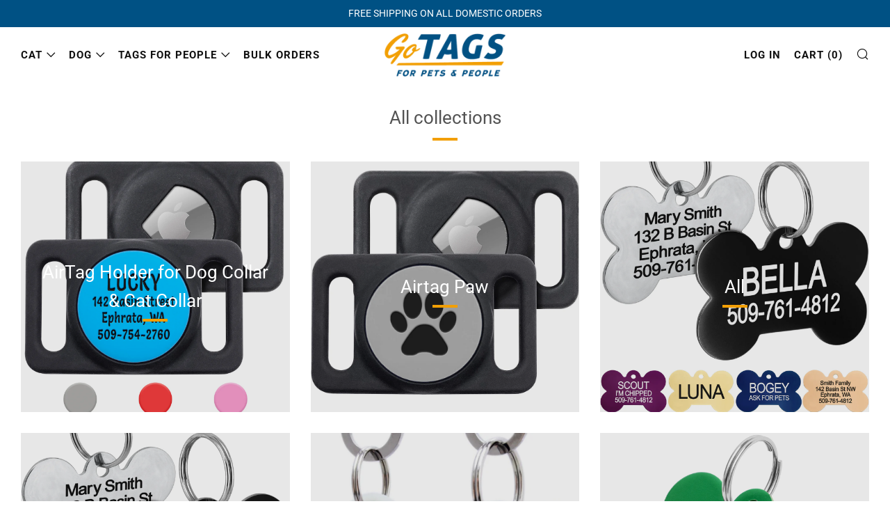

--- FILE ---
content_type: text/html; charset=utf-8
request_url: https://gotags.com/collections
body_size: 32230
content:
<!doctype html>
<html class="no-js" lang="en">
  <head>
    <meta charset="utf-8">
    <meta http-equiv="X-UA-Compatible" content="IE=edge,chrome=1">
    <meta name="viewport" content="width=device-width, initial-scale=1.0, height=device-height, minimum-scale=1.0, user-scalable=0">
    <meta name="theme-color" content="#f29f05">

    <!-- Network optimisations -->

<link rel="preload" as="style" href="//gotags.com/cdn/shop/t/23/assets/theme-critical.css?v=111650804227255164851614280038"><link rel="preconnect" href="//cdn.shopify.com" crossorigin>
<link rel="preconnect" href="//fonts.shopifycdn.com" crossorigin>
<link rel="preconnect" href="//v.shopify.com" crossorigin>
<link rel="preconnect" href="//ajax.googleapis.com" crossorigin>
<link rel="preconnect" href="//s.ytimg.com" crossorigin>
<link rel="preconnect" href="//www.youtube.com" crossorigin>
<link rel="dns-prefetch" href="//productreviews.shopifycdn.com">
<link rel="dns-prefetch" href="//maps.googleapis.com">
<link rel="dns-prefetch" href="//maps.gstatic.com">
<link rel="preconnect" href="https://monorail-edge.shopifysvc.com">

<link rel="canonical" href="https://gotags.com/collections">
    <link rel="shortcut icon" href="//gotags.com/cdn/shop/files/GoTags_favicon_32x32_2e4dca99-a8ec-4a16-90d7-1a3126fed9b1_32x32.png?v=1613673484" type="image/png">
    

    <!-- Title and description ================================================== --><title>Collections
&ndash; GoTags</title><meta name="description" content="The best place for pet ID tags, personalized dog collars and cat collars. Custom dog tags, name tags, engraved for dogs and cats. Fast, Free Shipping."><!-- /snippets/social-meta-tags.liquid -->




<meta property="og:site_name" content="GoTags">
<meta property="og:url" content="https://gotags.com/collections">
<meta property="og:title" content="Collections">
<meta property="og:type" content="website">
<meta property="og:description" content="The best place for pet ID tags, personalized dog collars and cat collars. Custom dog tags, name tags, engraved for dogs and cats. Fast, Free Shipping.">

<meta property="og:image" content="http://gotags.com/cdn/shop/files/logo-gotags-GOLD-BLUE_1200x1200.png?v=1613673484">
<meta property="og:image:secure_url" content="https://gotags.com/cdn/shop/files/logo-gotags-GOLD-BLUE_1200x1200.png?v=1613673484">


<meta name="twitter:card" content="summary_large_image">
<meta name="twitter:title" content="Collections">
<meta name="twitter:description" content="The best place for pet ID tags, personalized dog collars and cat collars. Custom dog tags, name tags, engraved for dogs and cats. Fast, Free Shipping.">

    <!-- JS before CSSOM =================================================== -->
    <script type="text/javascript">
      theme = {};
      theme.t = {};
      theme.map = {};
      theme.map_settings_url="//gotags.com/cdn/shop/t/23/assets/map_settings.min.js?v=139713383514298653791614280035";
      theme.cart_type = 'modal';
      theme.cart_ajax = true;
      theme.routes = {
        rootUrl: "/",
        rootUrlSlash: "/",
        cartUrl: "/cart",
        cartAddUrl: "/cart/add",
        cartChangeUrl: "/cart/change"
      };
    </script>
    
    <style id="fontsupporttest">@font-face{font-family:"font";src:url("https://")}</style>
    <script type="text/javascript">
      function supportsFontFace() {
        function blacklist() {
          var match = /(WebKit|windows phone.+trident)\/(\d+)/i.exec(navigator.userAgent);
          return match && parseInt(match[2], 10) < (match[1] == 'WebKit' ? 533 : 6);
        }
        function hasFontFaceSrc() {
          var style = document.getElementById('fontsupporttest');
          var sheet = style.sheet || style.styleSheet;
          var cssText = sheet ? (sheet.cssRules && sheet.cssRules[0] ? sheet.cssRules[0].cssText : sheet.cssText || '') : '';
          return /src/i.test(cssText);
        }
        return !blacklist() && hasFontFaceSrc();
      }
      document.documentElement.classList.replace('no-js', 'js');
      if (window.matchMedia("(pointer: coarse)").matches) {document.documentElement.classList.add('touchevents')} else {document.documentElement.classList.add('no-touchevents')}
      if (supportsFontFace()) {document.documentElement.classList.add('fontface')}
    </script>
    <script src="//gotags.com/cdn/shop/t/23/assets/jquery.min.js?v=60938658743091704111614280033" defer="defer"></script>
    <script src="//gotags.com/cdn/shop/t/23/assets/vendor.min.js?v=90278687466543848511614280041" defer="defer"></script>
    <script src="//gotags.com/cdn/shop/t/23/assets/ajax-cart.js?v=43270308302530887551614280050" defer="defer"></script>

    <!-- CSS ================================================== -->
    
<style data-shopify>





:root {
	--color--brand: #f29f05;
	--color--brand-dark: #d98f04;
	--color--brand-light: #faaa16;

	--color--accent: #f5f5f5;
	--color--accent-dark: #e8e8e8;

	--color--link: #fdd893;
	--color--link-dark: #5c3d02;

	--color--text: #535353;
	--color--text-light: rgba(83, 83, 83, 0.7);
	--color--text-lighter: rgba(83, 83, 83, 0.5);
	--color--text-lightest: rgba(83, 83, 83, 0.2);

	--color--text-bg: rgba(83, 83, 83, 0.1);

	--color--headings: #535353;
	--color--alt-text: #666666;
	--color--btn: #073f62;

	--color--product-bg: #f0f0f0;
	--color--product-sale: #073f62;

	--color--bg: #FFFFFF;
	--color--bg-alpha: rgba(255, 255, 255, 0.8);
	--color--bg-light: #ffffff;
	--color--bg-dark: #f2f2f2;

	--font--size-base: 16;
	--font--line-base: 30;

	--font--size-h1: 34;
	--font--size-h2: 26;
	--font--size-h3: 20;
	--font--size-h4: 19;
	--font--size-h5: 16;
	--font--size-h6: 16;

	--font--body: Roboto, sans-serif;
	--font--body-style: normal;
    --font--body-weight: 400;

    --font--title: Roboto, sans-serif;
	--font--title-weight: 400;
	--font--title-style: normal;
	--font--title-space: 0px;
	--font--title-transform: normal;
	--font--title-border: 1;
	--font--title-border-size: 4px;

	--font--nav: Roboto, sans-serif;
	--font--nav-weight: 700;
	--font--nav-style: normal;
	--font--nav-space: 1px;
	--font--nav-transform: uppercase;
	--font--nav-size: 15px;

	--font--button: Roboto, sans-serif;
	--font--button-weight: 500;
	--font--button-style: normal;
	--font--button-space: 1px;
	--font--button-transform: uppercase;
	--font--button-size: 16px;
	--font--button-mobile-size: 12px;

	--font--icon-url: //gotags.com/cdn/shop/t/23/assets/sb-icons.eot?v=69961381625854386191614280037;
}
</style>
    <style>@font-face {
  font-family: Roboto;
  font-weight: 400;
  font-style: normal;
  font-display: swap;
  src: url("//gotags.com/cdn/fonts/roboto/roboto_n4.2019d890f07b1852f56ce63ba45b2db45d852cba.woff2") format("woff2"),
       url("//gotags.com/cdn/fonts/roboto/roboto_n4.238690e0007583582327135619c5f7971652fa9d.woff") format("woff");
}

@font-face {
  font-family: Roboto;
  font-weight: 400;
  font-style: normal;
  font-display: swap;
  src: url("//gotags.com/cdn/fonts/roboto/roboto_n4.2019d890f07b1852f56ce63ba45b2db45d852cba.woff2") format("woff2"),
       url("//gotags.com/cdn/fonts/roboto/roboto_n4.238690e0007583582327135619c5f7971652fa9d.woff") format("woff");
}

@font-face {
  font-family: Roboto;
  font-weight: 700;
  font-style: normal;
  font-display: swap;
  src: url("//gotags.com/cdn/fonts/roboto/roboto_n7.f38007a10afbbde8976c4056bfe890710d51dec2.woff2") format("woff2"),
       url("//gotags.com/cdn/fonts/roboto/roboto_n7.94bfdd3e80c7be00e128703d245c207769d763f9.woff") format("woff");
}

@font-face {
  font-family: Roboto;
  font-weight: 500;
  font-style: normal;
  font-display: swap;
  src: url("//gotags.com/cdn/fonts/roboto/roboto_n5.250d51708d76acbac296b0e21ede8f81de4e37aa.woff2") format("woff2"),
       url("//gotags.com/cdn/fonts/roboto/roboto_n5.535e8c56f4cbbdea416167af50ab0ff1360a3949.woff") format("woff");
}

@font-face {
  font-family: Roboto;
  font-weight: 700;
  font-style: normal;
  font-display: swap;
  src: url("//gotags.com/cdn/fonts/roboto/roboto_n7.f38007a10afbbde8976c4056bfe890710d51dec2.woff2") format("woff2"),
       url("//gotags.com/cdn/fonts/roboto/roboto_n7.94bfdd3e80c7be00e128703d245c207769d763f9.woff") format("woff");
}

@font-face {
  font-family: Roboto;
  font-weight: 400;
  font-style: italic;
  font-display: swap;
  src: url("//gotags.com/cdn/fonts/roboto/roboto_i4.57ce898ccda22ee84f49e6b57ae302250655e2d4.woff2") format("woff2"),
       url("//gotags.com/cdn/fonts/roboto/roboto_i4.b21f3bd061cbcb83b824ae8c7671a82587b264bf.woff") format("woff");
}

@font-face {
  font-family: Roboto;
  font-weight: 700;
  font-style: italic;
  font-display: swap;
  src: url("//gotags.com/cdn/fonts/roboto/roboto_i7.7ccaf9410746f2c53340607c42c43f90a9005937.woff2") format("woff2"),
       url("//gotags.com/cdn/fonts/roboto/roboto_i7.49ec21cdd7148292bffea74c62c0df6e93551516.woff") format("woff");
}

</style>

<link rel="stylesheet" href="//gotags.com/cdn/shop/t/23/assets/theme-critical.css?enable_css_minification=1&v=111650804227255164851614280038">

<link rel="preload" href="//gotags.com/cdn/shop/t/23/assets/theme.css?enable_css_minification=1&v=92965693607017736001614791264" as="style" onload="this.onload=null;this.rel='stylesheet'">
<noscript><link rel="stylesheet" href="//gotags.com/cdn/shop/t/23/assets/theme.css?enable_css_minification=1&v=92965693607017736001614791264"></noscript>
<script>
	/*! loadCSS rel=preload polyfill. [c]2017 Filament Group, Inc. MIT License */
	(function(w){"use strict";if(!w.loadCSS){w.loadCSS=function(){}}var rp=loadCSS.relpreload={};rp.support=(function(){var ret;try{ret=w.document.createElement("link").relList.supports("preload")}catch(e){ret=false}return function(){return ret}})();rp.bindMediaToggle=function(link){var finalMedia=link.media||"all";function enableStylesheet(){if(link.addEventListener){link.removeEventListener("load",enableStylesheet)}else if(link.attachEvent){link.detachEvent("onload",enableStylesheet)}link.setAttribute("onload",null);link.media=finalMedia}if(link.addEventListener){link.addEventListener("load",enableStylesheet)}else if(link.attachEvent){link.attachEvent("onload",enableStylesheet)}setTimeout(function(){link.rel="stylesheet";link.media="only x"});setTimeout(enableStylesheet,3000)};rp.poly=function(){if(rp.support()){return}var links=w.document.getElementsByTagName("link");for(var i=0;i<links.length;i+=1){var link=links[i];if(link.rel==="preload"&&link.getAttribute("as")==="style"&&!link.getAttribute("data-loadcss")){link.setAttribute("data-loadcss",true);rp.bindMediaToggle(link)}}};if(!rp.support()){rp.poly();var run=w.setInterval(rp.poly,500);if(w.addEventListener){w.addEventListener("load",function(){rp.poly();w.clearInterval(run)})}else if(w.attachEvent){w.attachEvent("onload",function(){rp.poly();w.clearInterval(run)})}}if(typeof exports!=="undefined"){exports.loadCSS=loadCSS}else{w.loadCSS=loadCSS}}(typeof global!=="undefined"?global:this));
</script>

    <!-- JS after CSSOM=================================================== -->
    <script src="//gotags.com/cdn/shop/t/23/assets/theme.js?v=18743541554217713131614280039" defer="defer"></script>
    <script src="//gotags.com/cdn/shop/t/23/assets/custom.js?v=38743533858545021661614790648" defer="defer"></script>

    

    
    

    <!-- Header hook for plugins ================================================== -->
    <script>window.performance && window.performance.mark && window.performance.mark('shopify.content_for_header.start');</script><meta name="google-site-verification" content="3ayFisjIM74e4hDOiG593aWII8axPlVqct-VYC9V9sY">
<meta id="shopify-digital-wallet" name="shopify-digital-wallet" content="/2741076077/digital_wallets/dialog">
<meta name="shopify-checkout-api-token" content="9be689ffecd0d3e356df044913a3a316">
<script async="async" src="/checkouts/internal/preloads.js?locale=en-US"></script>
<link rel="preconnect" href="https://shop.app" crossorigin="anonymous">
<script async="async" src="https://shop.app/checkouts/internal/preloads.js?locale=en-US&shop_id=2741076077" crossorigin="anonymous"></script>
<script id="apple-pay-shop-capabilities" type="application/json">{"shopId":2741076077,"countryCode":"US","currencyCode":"USD","merchantCapabilities":["supports3DS"],"merchantId":"gid:\/\/shopify\/Shop\/2741076077","merchantName":"GoTags","requiredBillingContactFields":["postalAddress","email"],"requiredShippingContactFields":["postalAddress","email"],"shippingType":"shipping","supportedNetworks":["visa","masterCard","amex","discover","elo","jcb"],"total":{"type":"pending","label":"GoTags","amount":"1.00"},"shopifyPaymentsEnabled":true,"supportsSubscriptions":true}</script>
<script id="shopify-features" type="application/json">{"accessToken":"9be689ffecd0d3e356df044913a3a316","betas":["rich-media-storefront-analytics"],"domain":"gotags.com","predictiveSearch":true,"shopId":2741076077,"locale":"en"}</script>
<script>var Shopify = Shopify || {};
Shopify.shop = "go-tags.myshopify.com";
Shopify.locale = "en";
Shopify.currency = {"active":"USD","rate":"1.0"};
Shopify.country = "US";
Shopify.theme = {"name":"Venue-Feb 2021 MASTER","id":120186175672,"schema_name":"Venue","schema_version":"4.8.3","theme_store_id":836,"role":"main"};
Shopify.theme.handle = "null";
Shopify.theme.style = {"id":null,"handle":null};
Shopify.cdnHost = "gotags.com/cdn";
Shopify.routes = Shopify.routes || {};
Shopify.routes.root = "/";</script>
<script type="module">!function(o){(o.Shopify=o.Shopify||{}).modules=!0}(window);</script>
<script>!function(o){function n(){var o=[];function n(){o.push(Array.prototype.slice.apply(arguments))}return n.q=o,n}var t=o.Shopify=o.Shopify||{};t.loadFeatures=n(),t.autoloadFeatures=n()}(window);</script>
<script>
  window.ShopifyPay = window.ShopifyPay || {};
  window.ShopifyPay.apiHost = "shop.app\/pay";
  window.ShopifyPay.redirectState = null;
</script>
<script id="shop-js-analytics" type="application/json">{"pageType":"list-collections"}</script>
<script defer="defer" async type="module" src="//gotags.com/cdn/shopifycloud/shop-js/modules/v2/client.init-shop-cart-sync_IZsNAliE.en.esm.js"></script>
<script defer="defer" async type="module" src="//gotags.com/cdn/shopifycloud/shop-js/modules/v2/chunk.common_0OUaOowp.esm.js"></script>
<script type="module">
  await import("//gotags.com/cdn/shopifycloud/shop-js/modules/v2/client.init-shop-cart-sync_IZsNAliE.en.esm.js");
await import("//gotags.com/cdn/shopifycloud/shop-js/modules/v2/chunk.common_0OUaOowp.esm.js");

  window.Shopify.SignInWithShop?.initShopCartSync?.({"fedCMEnabled":true,"windoidEnabled":true});

</script>
<script>
  window.Shopify = window.Shopify || {};
  if (!window.Shopify.featureAssets) window.Shopify.featureAssets = {};
  window.Shopify.featureAssets['shop-js'] = {"shop-cart-sync":["modules/v2/client.shop-cart-sync_DLOhI_0X.en.esm.js","modules/v2/chunk.common_0OUaOowp.esm.js"],"init-fed-cm":["modules/v2/client.init-fed-cm_C6YtU0w6.en.esm.js","modules/v2/chunk.common_0OUaOowp.esm.js"],"shop-button":["modules/v2/client.shop-button_BCMx7GTG.en.esm.js","modules/v2/chunk.common_0OUaOowp.esm.js"],"shop-cash-offers":["modules/v2/client.shop-cash-offers_BT26qb5j.en.esm.js","modules/v2/chunk.common_0OUaOowp.esm.js","modules/v2/chunk.modal_CGo_dVj3.esm.js"],"init-windoid":["modules/v2/client.init-windoid_B9PkRMql.en.esm.js","modules/v2/chunk.common_0OUaOowp.esm.js"],"init-shop-email-lookup-coordinator":["modules/v2/client.init-shop-email-lookup-coordinator_DZkqjsbU.en.esm.js","modules/v2/chunk.common_0OUaOowp.esm.js"],"shop-toast-manager":["modules/v2/client.shop-toast-manager_Di2EnuM7.en.esm.js","modules/v2/chunk.common_0OUaOowp.esm.js"],"shop-login-button":["modules/v2/client.shop-login-button_BtqW_SIO.en.esm.js","modules/v2/chunk.common_0OUaOowp.esm.js","modules/v2/chunk.modal_CGo_dVj3.esm.js"],"avatar":["modules/v2/client.avatar_BTnouDA3.en.esm.js"],"pay-button":["modules/v2/client.pay-button_CWa-C9R1.en.esm.js","modules/v2/chunk.common_0OUaOowp.esm.js"],"init-shop-cart-sync":["modules/v2/client.init-shop-cart-sync_IZsNAliE.en.esm.js","modules/v2/chunk.common_0OUaOowp.esm.js"],"init-customer-accounts":["modules/v2/client.init-customer-accounts_DenGwJTU.en.esm.js","modules/v2/client.shop-login-button_BtqW_SIO.en.esm.js","modules/v2/chunk.common_0OUaOowp.esm.js","modules/v2/chunk.modal_CGo_dVj3.esm.js"],"init-shop-for-new-customer-accounts":["modules/v2/client.init-shop-for-new-customer-accounts_JdHXxpS9.en.esm.js","modules/v2/client.shop-login-button_BtqW_SIO.en.esm.js","modules/v2/chunk.common_0OUaOowp.esm.js","modules/v2/chunk.modal_CGo_dVj3.esm.js"],"init-customer-accounts-sign-up":["modules/v2/client.init-customer-accounts-sign-up_D6__K_p8.en.esm.js","modules/v2/client.shop-login-button_BtqW_SIO.en.esm.js","modules/v2/chunk.common_0OUaOowp.esm.js","modules/v2/chunk.modal_CGo_dVj3.esm.js"],"checkout-modal":["modules/v2/client.checkout-modal_C_ZQDY6s.en.esm.js","modules/v2/chunk.common_0OUaOowp.esm.js","modules/v2/chunk.modal_CGo_dVj3.esm.js"],"shop-follow-button":["modules/v2/client.shop-follow-button_XetIsj8l.en.esm.js","modules/v2/chunk.common_0OUaOowp.esm.js","modules/v2/chunk.modal_CGo_dVj3.esm.js"],"lead-capture":["modules/v2/client.lead-capture_DvA72MRN.en.esm.js","modules/v2/chunk.common_0OUaOowp.esm.js","modules/v2/chunk.modal_CGo_dVj3.esm.js"],"shop-login":["modules/v2/client.shop-login_ClXNxyh6.en.esm.js","modules/v2/chunk.common_0OUaOowp.esm.js","modules/v2/chunk.modal_CGo_dVj3.esm.js"],"payment-terms":["modules/v2/client.payment-terms_CNlwjfZz.en.esm.js","modules/v2/chunk.common_0OUaOowp.esm.js","modules/v2/chunk.modal_CGo_dVj3.esm.js"]};
</script>
<script>(function() {
  var isLoaded = false;
  function asyncLoad() {
    if (isLoaded) return;
    isLoaded = true;
    var urls = ["\/\/code.tidio.co\/k1pkdfe3aoquxa4lm2niqvykdegfia1r.js?shop=go-tags.myshopify.com","https:\/\/cdn-stamped-io.azureedge.net\/files\/widget.min.js?shop=go-tags.myshopify.com","\/\/secure.apps.shappify.com\/apps\/csp\/customer_pricing.php?shop=go-tags.myshopify.com","https:\/\/cp.boldapps.net\/csp_install_check.js?shop=go-tags.myshopify.com","https:\/\/cdn1.stamped.io\/files\/widget.min.js?shop=go-tags.myshopify.com","https:\/\/cdn.s3.pop-convert.com\/pcjs.production.min.js?unique_id=go-tags.myshopify.com\u0026shop=go-tags.myshopify.com","https:\/\/script.pop-convert.com\/new-micro\/production.pc.min.js?unique_id=go-tags.myshopify.com\u0026shop=go-tags.myshopify.com","https:\/\/justone.ai\/embed\/script-tags\/cfb14b22ef5440d6bc8530de7cfc0de7\/shopifyEmbed.js?shop=go-tags.myshopify.com","https:\/\/cdn.customily.com\/shopify\/static\/customily.shopify.script.js?shop=go-tags.myshopify.com"];
    for (var i = 0; i < urls.length; i++) {
      var s = document.createElement('script');
      s.type = 'text/javascript';
      s.async = true;
      s.src = urls[i];
      var x = document.getElementsByTagName('script')[0];
      x.parentNode.insertBefore(s, x);
    }
  };
  if(window.attachEvent) {
    window.attachEvent('onload', asyncLoad);
  } else {
    window.addEventListener('load', asyncLoad, false);
  }
})();</script>
<script id="__st">var __st={"a":2741076077,"offset":-28800,"reqid":"6c8625fe-8bd1-4b3b-9673-291573ae30e8-1768491564","pageurl":"gotags.com\/collections","u":"be7809ede11b","p":"collections"};</script>
<script>window.ShopifyPaypalV4VisibilityTracking = true;</script>
<script id="captcha-bootstrap">!function(){'use strict';const t='contact',e='account',n='new_comment',o=[[t,t],['blogs',n],['comments',n],[t,'customer']],c=[[e,'customer_login'],[e,'guest_login'],[e,'recover_customer_password'],[e,'create_customer']],r=t=>t.map((([t,e])=>`form[action*='/${t}']:not([data-nocaptcha='true']) input[name='form_type'][value='${e}']`)).join(','),a=t=>()=>t?[...document.querySelectorAll(t)].map((t=>t.form)):[];function s(){const t=[...o],e=r(t);return a(e)}const i='password',u='form_key',d=['recaptcha-v3-token','g-recaptcha-response','h-captcha-response',i],f=()=>{try{return window.sessionStorage}catch{return}},m='__shopify_v',_=t=>t.elements[u];function p(t,e,n=!1){try{const o=window.sessionStorage,c=JSON.parse(o.getItem(e)),{data:r}=function(t){const{data:e,action:n}=t;return t[m]||n?{data:e,action:n}:{data:t,action:n}}(c);for(const[e,n]of Object.entries(r))t.elements[e]&&(t.elements[e].value=n);n&&o.removeItem(e)}catch(o){console.error('form repopulation failed',{error:o})}}const l='form_type',E='cptcha';function T(t){t.dataset[E]=!0}const w=window,h=w.document,L='Shopify',v='ce_forms',y='captcha';let A=!1;((t,e)=>{const n=(g='f06e6c50-85a8-45c8-87d0-21a2b65856fe',I='https://cdn.shopify.com/shopifycloud/storefront-forms-hcaptcha/ce_storefront_forms_captcha_hcaptcha.v1.5.2.iife.js',D={infoText:'Protected by hCaptcha',privacyText:'Privacy',termsText:'Terms'},(t,e,n)=>{const o=w[L][v],c=o.bindForm;if(c)return c(t,g,e,D).then(n);var r;o.q.push([[t,g,e,D],n]),r=I,A||(h.body.append(Object.assign(h.createElement('script'),{id:'captcha-provider',async:!0,src:r})),A=!0)});var g,I,D;w[L]=w[L]||{},w[L][v]=w[L][v]||{},w[L][v].q=[],w[L][y]=w[L][y]||{},w[L][y].protect=function(t,e){n(t,void 0,e),T(t)},Object.freeze(w[L][y]),function(t,e,n,w,h,L){const[v,y,A,g]=function(t,e,n){const i=e?o:[],u=t?c:[],d=[...i,...u],f=r(d),m=r(i),_=r(d.filter((([t,e])=>n.includes(e))));return[a(f),a(m),a(_),s()]}(w,h,L),I=t=>{const e=t.target;return e instanceof HTMLFormElement?e:e&&e.form},D=t=>v().includes(t);t.addEventListener('submit',(t=>{const e=I(t);if(!e)return;const n=D(e)&&!e.dataset.hcaptchaBound&&!e.dataset.recaptchaBound,o=_(e),c=g().includes(e)&&(!o||!o.value);(n||c)&&t.preventDefault(),c&&!n&&(function(t){try{if(!f())return;!function(t){const e=f();if(!e)return;const n=_(t);if(!n)return;const o=n.value;o&&e.removeItem(o)}(t);const e=Array.from(Array(32),(()=>Math.random().toString(36)[2])).join('');!function(t,e){_(t)||t.append(Object.assign(document.createElement('input'),{type:'hidden',name:u})),t.elements[u].value=e}(t,e),function(t,e){const n=f();if(!n)return;const o=[...t.querySelectorAll(`input[type='${i}']`)].map((({name:t})=>t)),c=[...d,...o],r={};for(const[a,s]of new FormData(t).entries())c.includes(a)||(r[a]=s);n.setItem(e,JSON.stringify({[m]:1,action:t.action,data:r}))}(t,e)}catch(e){console.error('failed to persist form',e)}}(e),e.submit())}));const S=(t,e)=>{t&&!t.dataset[E]&&(n(t,e.some((e=>e===t))),T(t))};for(const o of['focusin','change'])t.addEventListener(o,(t=>{const e=I(t);D(e)&&S(e,y())}));const B=e.get('form_key'),M=e.get(l),P=B&&M;t.addEventListener('DOMContentLoaded',(()=>{const t=y();if(P)for(const e of t)e.elements[l].value===M&&p(e,B);[...new Set([...A(),...v().filter((t=>'true'===t.dataset.shopifyCaptcha))])].forEach((e=>S(e,t)))}))}(h,new URLSearchParams(w.location.search),n,t,e,['guest_login'])})(!0,!0)}();</script>
<script integrity="sha256-4kQ18oKyAcykRKYeNunJcIwy7WH5gtpwJnB7kiuLZ1E=" data-source-attribution="shopify.loadfeatures" defer="defer" src="//gotags.com/cdn/shopifycloud/storefront/assets/storefront/load_feature-a0a9edcb.js" crossorigin="anonymous"></script>
<script crossorigin="anonymous" defer="defer" src="//gotags.com/cdn/shopifycloud/storefront/assets/shopify_pay/storefront-65b4c6d7.js?v=20250812"></script>
<script data-source-attribution="shopify.dynamic_checkout.dynamic.init">var Shopify=Shopify||{};Shopify.PaymentButton=Shopify.PaymentButton||{isStorefrontPortableWallets:!0,init:function(){window.Shopify.PaymentButton.init=function(){};var t=document.createElement("script");t.src="https://gotags.com/cdn/shopifycloud/portable-wallets/latest/portable-wallets.en.js",t.type="module",document.head.appendChild(t)}};
</script>
<script data-source-attribution="shopify.dynamic_checkout.buyer_consent">
  function portableWalletsHideBuyerConsent(e){var t=document.getElementById("shopify-buyer-consent"),n=document.getElementById("shopify-subscription-policy-button");t&&n&&(t.classList.add("hidden"),t.setAttribute("aria-hidden","true"),n.removeEventListener("click",e))}function portableWalletsShowBuyerConsent(e){var t=document.getElementById("shopify-buyer-consent"),n=document.getElementById("shopify-subscription-policy-button");t&&n&&(t.classList.remove("hidden"),t.removeAttribute("aria-hidden"),n.addEventListener("click",e))}window.Shopify?.PaymentButton&&(window.Shopify.PaymentButton.hideBuyerConsent=portableWalletsHideBuyerConsent,window.Shopify.PaymentButton.showBuyerConsent=portableWalletsShowBuyerConsent);
</script>
<script data-source-attribution="shopify.dynamic_checkout.cart.bootstrap">document.addEventListener("DOMContentLoaded",(function(){function t(){return document.querySelector("shopify-accelerated-checkout-cart, shopify-accelerated-checkout")}if(t())Shopify.PaymentButton.init();else{new MutationObserver((function(e,n){t()&&(Shopify.PaymentButton.init(),n.disconnect())})).observe(document.body,{childList:!0,subtree:!0})}}));
</script>
<link id="shopify-accelerated-checkout-styles" rel="stylesheet" media="screen" href="https://gotags.com/cdn/shopifycloud/portable-wallets/latest/accelerated-checkout-backwards-compat.css" crossorigin="anonymous">
<style id="shopify-accelerated-checkout-cart">
        #shopify-buyer-consent {
  margin-top: 1em;
  display: inline-block;
  width: 100%;
}

#shopify-buyer-consent.hidden {
  display: none;
}

#shopify-subscription-policy-button {
  background: none;
  border: none;
  padding: 0;
  text-decoration: underline;
  font-size: inherit;
  cursor: pointer;
}

#shopify-subscription-policy-button::before {
  box-shadow: none;
}

      </style>

<script>window.performance && window.performance.mark && window.performance.mark('shopify.content_for_header.end');</script>

<script>
    window.BOLD = window.BOLD || {};
        window.BOLD.options = window.BOLD.options || {};
        window.BOLD.options.settings = window.BOLD.options.settings || {};
        window.BOLD.options.settings.v1_variant_mode = window.BOLD.options.settings.v1_variant_mode || true;
        window.BOLD.options.settings.hybrid_fix_auto_insert_inputs =
        window.BOLD.options.settings.hybrid_fix_auto_insert_inputs || true;
</script>

<script>window.BOLD = window.BOLD || {};
    window.BOLD.common = window.BOLD.common || {};
    window.BOLD.common.Shopify = window.BOLD.common.Shopify || {};
    window.BOLD.common.Shopify.shop = {
      domain: 'gotags.com',
      permanent_domain: 'go-tags.myshopify.com',
      url: 'https://gotags.com',
      secure_url: 'https://gotags.com',
      money_format: "${{amount}}",
      currency: "USD"
    };
    window.BOLD.common.Shopify.customer = {
      id: null,
      tags: null,
    };
    window.BOLD.common.Shopify.cart = {"note":null,"attributes":{},"original_total_price":0,"total_price":0,"total_discount":0,"total_weight":0.0,"item_count":0,"items":[],"requires_shipping":false,"currency":"USD","items_subtotal_price":0,"cart_level_discount_applications":[],"checkout_charge_amount":0};
    window.BOLD.common.template = 'list-collections';window.BOLD.common.Shopify.formatMoney = function(money, format) {
        function n(t, e) {
            return "undefined" == typeof t ? e : t
        }
        function r(t, e, r, i) {
            if (e = n(e, 2),
                r = n(r, ","),
                i = n(i, "."),
            isNaN(t) || null == t)
                return 0;
            t = (t / 100).toFixed(e);
            var o = t.split(".")
                , a = o[0].replace(/(\d)(?=(\d\d\d)+(?!\d))/g, "$1" + r)
                , s = o[1] ? i + o[1] : "";
            return a + s
        }
        "string" == typeof money && (money = money.replace(".", ""));
        var i = ""
            , o = /\{\{\s*(\w+)\s*\}\}/
            , a = format || window.BOLD.common.Shopify.shop.money_format || window.Shopify.money_format || "$ {{ amount }}";
        switch (a.match(o)[1]) {
            case "amount":
                i = r(money, 2, ",", ".");
                break;
            case "amount_no_decimals":
                i = r(money, 0, ",", ".");
                break;
            case "amount_with_comma_separator":
                i = r(money, 2, ".", ",");
                break;
            case "amount_no_decimals_with_comma_separator":
                i = r(money, 0, ".", ",");
                break;
            case "amount_with_space_separator":
                i = r(money, 2, " ", ",");
                break;
            case "amount_no_decimals_with_space_separator":
                i = r(money, 0, " ", ",");
                break;
            case "amount_with_apostrophe_separator":
                i = r(money, 2, "'", ".");
                break;
        }
        return a.replace(o, i);
    };
    window.BOLD.common.Shopify.saveProduct = function (handle, product) {
      if (typeof handle === 'string' && typeof window.BOLD.common.Shopify.products[handle] === 'undefined') {
        if (typeof product === 'number') {
          window.BOLD.common.Shopify.handles[product] = handle;
          product = { id: product };
        }
        window.BOLD.common.Shopify.products[handle] = product;
      }
    };
    window.BOLD.common.Shopify.saveVariant = function (variant_id, variant) {
      if (typeof variant_id === 'number' && typeof window.BOLD.common.Shopify.variants[variant_id] === 'undefined') {
        window.BOLD.common.Shopify.variants[variant_id] = variant;
      }
    };window.BOLD.common.Shopify.products = window.BOLD.common.Shopify.products || {};
    window.BOLD.common.Shopify.variants = window.BOLD.common.Shopify.variants || {};
    window.BOLD.common.Shopify.handles = window.BOLD.common.Shopify.handles || {};window.BOLD.common.Shopify.saveProduct(null, null);window.BOLD.apps_installed = {"Customer Pricing":2,"Product Options":2} || {};window.BOLD.common.Shopify.metafields = window.BOLD.common.Shopify.metafields || {};window.BOLD.common.Shopify.metafields["bold_rp"] = {};window.BOLD.common.Shopify.metafields["bold_csp_defaults"] = {};window.BOLD.common.cacheParams = window.BOLD.common.cacheParams || {};
    window.BOLD.common.cacheParams.csp = 1682611194;
    window.BOLD.common.cacheParams.options = 1667991308;
</script>

<script>
    window.BOLD.common.cacheParams.options = 1767913324;
</script>
<link href="//gotags.com/cdn/shop/t/23/assets/bold-options.css?v=123160307633435409531614280023" rel="stylesheet" type="text/css" media="all" />
<script defer src="https://options.shopapps.site/js/options.js"></script>
<script>
</script>
<script src="https://cp.boldapps.net/js/csp.js" type="text/javascript"></script>
  
  


<!-- BEGIN app block: shopify://apps/klaviyo-email-marketing-sms/blocks/klaviyo-onsite-embed/2632fe16-c075-4321-a88b-50b567f42507 -->












  <script async src="https://static.klaviyo.com/onsite/js/YaqBTw/klaviyo.js?company_id=YaqBTw"></script>
  <script>!function(){if(!window.klaviyo){window._klOnsite=window._klOnsite||[];try{window.klaviyo=new Proxy({},{get:function(n,i){return"push"===i?function(){var n;(n=window._klOnsite).push.apply(n,arguments)}:function(){for(var n=arguments.length,o=new Array(n),w=0;w<n;w++)o[w]=arguments[w];var t="function"==typeof o[o.length-1]?o.pop():void 0,e=new Promise((function(n){window._klOnsite.push([i].concat(o,[function(i){t&&t(i),n(i)}]))}));return e}}})}catch(n){window.klaviyo=window.klaviyo||[],window.klaviyo.push=function(){var n;(n=window._klOnsite).push.apply(n,arguments)}}}}();</script>

  




  <script>
    window.klaviyoReviewsProductDesignMode = false
  </script>







<!-- END app block --><link href="https://monorail-edge.shopifysvc.com" rel="dns-prefetch">
<script>(function(){if ("sendBeacon" in navigator && "performance" in window) {try {var session_token_from_headers = performance.getEntriesByType('navigation')[0].serverTiming.find(x => x.name == '_s').description;} catch {var session_token_from_headers = undefined;}var session_cookie_matches = document.cookie.match(/_shopify_s=([^;]*)/);var session_token_from_cookie = session_cookie_matches && session_cookie_matches.length === 2 ? session_cookie_matches[1] : "";var session_token = session_token_from_headers || session_token_from_cookie || "";function handle_abandonment_event(e) {var entries = performance.getEntries().filter(function(entry) {return /monorail-edge.shopifysvc.com/.test(entry.name);});if (!window.abandonment_tracked && entries.length === 0) {window.abandonment_tracked = true;var currentMs = Date.now();var navigation_start = performance.timing.navigationStart;var payload = {shop_id: 2741076077,url: window.location.href,navigation_start,duration: currentMs - navigation_start,session_token,page_type: "list-collections"};window.navigator.sendBeacon("https://monorail-edge.shopifysvc.com/v1/produce", JSON.stringify({schema_id: "online_store_buyer_site_abandonment/1.1",payload: payload,metadata: {event_created_at_ms: currentMs,event_sent_at_ms: currentMs}}));}}window.addEventListener('pagehide', handle_abandonment_event);}}());</script>
<script id="web-pixels-manager-setup">(function e(e,d,r,n,o){if(void 0===o&&(o={}),!Boolean(null===(a=null===(i=window.Shopify)||void 0===i?void 0:i.analytics)||void 0===a?void 0:a.replayQueue)){var i,a;window.Shopify=window.Shopify||{};var t=window.Shopify;t.analytics=t.analytics||{};var s=t.analytics;s.replayQueue=[],s.publish=function(e,d,r){return s.replayQueue.push([e,d,r]),!0};try{self.performance.mark("wpm:start")}catch(e){}var l=function(){var e={modern:/Edge?\/(1{2}[4-9]|1[2-9]\d|[2-9]\d{2}|\d{4,})\.\d+(\.\d+|)|Firefox\/(1{2}[4-9]|1[2-9]\d|[2-9]\d{2}|\d{4,})\.\d+(\.\d+|)|Chrom(ium|e)\/(9{2}|\d{3,})\.\d+(\.\d+|)|(Maci|X1{2}).+ Version\/(15\.\d+|(1[6-9]|[2-9]\d|\d{3,})\.\d+)([,.]\d+|)( \(\w+\)|)( Mobile\/\w+|) Safari\/|Chrome.+OPR\/(9{2}|\d{3,})\.\d+\.\d+|(CPU[ +]OS|iPhone[ +]OS|CPU[ +]iPhone|CPU IPhone OS|CPU iPad OS)[ +]+(15[._]\d+|(1[6-9]|[2-9]\d|\d{3,})[._]\d+)([._]\d+|)|Android:?[ /-](13[3-9]|1[4-9]\d|[2-9]\d{2}|\d{4,})(\.\d+|)(\.\d+|)|Android.+Firefox\/(13[5-9]|1[4-9]\d|[2-9]\d{2}|\d{4,})\.\d+(\.\d+|)|Android.+Chrom(ium|e)\/(13[3-9]|1[4-9]\d|[2-9]\d{2}|\d{4,})\.\d+(\.\d+|)|SamsungBrowser\/([2-9]\d|\d{3,})\.\d+/,legacy:/Edge?\/(1[6-9]|[2-9]\d|\d{3,})\.\d+(\.\d+|)|Firefox\/(5[4-9]|[6-9]\d|\d{3,})\.\d+(\.\d+|)|Chrom(ium|e)\/(5[1-9]|[6-9]\d|\d{3,})\.\d+(\.\d+|)([\d.]+$|.*Safari\/(?![\d.]+ Edge\/[\d.]+$))|(Maci|X1{2}).+ Version\/(10\.\d+|(1[1-9]|[2-9]\d|\d{3,})\.\d+)([,.]\d+|)( \(\w+\)|)( Mobile\/\w+|) Safari\/|Chrome.+OPR\/(3[89]|[4-9]\d|\d{3,})\.\d+\.\d+|(CPU[ +]OS|iPhone[ +]OS|CPU[ +]iPhone|CPU IPhone OS|CPU iPad OS)[ +]+(10[._]\d+|(1[1-9]|[2-9]\d|\d{3,})[._]\d+)([._]\d+|)|Android:?[ /-](13[3-9]|1[4-9]\d|[2-9]\d{2}|\d{4,})(\.\d+|)(\.\d+|)|Mobile Safari.+OPR\/([89]\d|\d{3,})\.\d+\.\d+|Android.+Firefox\/(13[5-9]|1[4-9]\d|[2-9]\d{2}|\d{4,})\.\d+(\.\d+|)|Android.+Chrom(ium|e)\/(13[3-9]|1[4-9]\d|[2-9]\d{2}|\d{4,})\.\d+(\.\d+|)|Android.+(UC? ?Browser|UCWEB|U3)[ /]?(15\.([5-9]|\d{2,})|(1[6-9]|[2-9]\d|\d{3,})\.\d+)\.\d+|SamsungBrowser\/(5\.\d+|([6-9]|\d{2,})\.\d+)|Android.+MQ{2}Browser\/(14(\.(9|\d{2,})|)|(1[5-9]|[2-9]\d|\d{3,})(\.\d+|))(\.\d+|)|K[Aa][Ii]OS\/(3\.\d+|([4-9]|\d{2,})\.\d+)(\.\d+|)/},d=e.modern,r=e.legacy,n=navigator.userAgent;return n.match(d)?"modern":n.match(r)?"legacy":"unknown"}(),u="modern"===l?"modern":"legacy",c=(null!=n?n:{modern:"",legacy:""})[u],f=function(e){return[e.baseUrl,"/wpm","/b",e.hashVersion,"modern"===e.buildTarget?"m":"l",".js"].join("")}({baseUrl:d,hashVersion:r,buildTarget:u}),m=function(e){var d=e.version,r=e.bundleTarget,n=e.surface,o=e.pageUrl,i=e.monorailEndpoint;return{emit:function(e){var a=e.status,t=e.errorMsg,s=(new Date).getTime(),l=JSON.stringify({metadata:{event_sent_at_ms:s},events:[{schema_id:"web_pixels_manager_load/3.1",payload:{version:d,bundle_target:r,page_url:o,status:a,surface:n,error_msg:t},metadata:{event_created_at_ms:s}}]});if(!i)return console&&console.warn&&console.warn("[Web Pixels Manager] No Monorail endpoint provided, skipping logging."),!1;try{return self.navigator.sendBeacon.bind(self.navigator)(i,l)}catch(e){}var u=new XMLHttpRequest;try{return u.open("POST",i,!0),u.setRequestHeader("Content-Type","text/plain"),u.send(l),!0}catch(e){return console&&console.warn&&console.warn("[Web Pixels Manager] Got an unhandled error while logging to Monorail."),!1}}}}({version:r,bundleTarget:l,surface:e.surface,pageUrl:self.location.href,monorailEndpoint:e.monorailEndpoint});try{o.browserTarget=l,function(e){var d=e.src,r=e.async,n=void 0===r||r,o=e.onload,i=e.onerror,a=e.sri,t=e.scriptDataAttributes,s=void 0===t?{}:t,l=document.createElement("script"),u=document.querySelector("head"),c=document.querySelector("body");if(l.async=n,l.src=d,a&&(l.integrity=a,l.crossOrigin="anonymous"),s)for(var f in s)if(Object.prototype.hasOwnProperty.call(s,f))try{l.dataset[f]=s[f]}catch(e){}if(o&&l.addEventListener("load",o),i&&l.addEventListener("error",i),u)u.appendChild(l);else{if(!c)throw new Error("Did not find a head or body element to append the script");c.appendChild(l)}}({src:f,async:!0,onload:function(){if(!function(){var e,d;return Boolean(null===(d=null===(e=window.Shopify)||void 0===e?void 0:e.analytics)||void 0===d?void 0:d.initialized)}()){var d=window.webPixelsManager.init(e)||void 0;if(d){var r=window.Shopify.analytics;r.replayQueue.forEach((function(e){var r=e[0],n=e[1],o=e[2];d.publishCustomEvent(r,n,o)})),r.replayQueue=[],r.publish=d.publishCustomEvent,r.visitor=d.visitor,r.initialized=!0}}},onerror:function(){return m.emit({status:"failed",errorMsg:"".concat(f," has failed to load")})},sri:function(e){var d=/^sha384-[A-Za-z0-9+/=]+$/;return"string"==typeof e&&d.test(e)}(c)?c:"",scriptDataAttributes:o}),m.emit({status:"loading"})}catch(e){m.emit({status:"failed",errorMsg:(null==e?void 0:e.message)||"Unknown error"})}}})({shopId: 2741076077,storefrontBaseUrl: "https://gotags.com",extensionsBaseUrl: "https://extensions.shopifycdn.com/cdn/shopifycloud/web-pixels-manager",monorailEndpoint: "https://monorail-edge.shopifysvc.com/unstable/produce_batch",surface: "storefront-renderer",enabledBetaFlags: ["2dca8a86"],webPixelsConfigList: [{"id":"1529479381","configuration":"{}","eventPayloadVersion":"v1","runtimeContext":"STRICT","scriptVersion":"705479d021859bdf9cd4598589a4acf4","type":"APP","apiClientId":30400643073,"privacyPurposes":["ANALYTICS"],"dataSharingAdjustments":{"protectedCustomerApprovalScopes":["read_customer_address","read_customer_email","read_customer_name","read_customer_personal_data","read_customer_phone"]}},{"id":"916422869","configuration":"{\"shopId\":\"go-tags.myshopify.com\"}","eventPayloadVersion":"v1","runtimeContext":"STRICT","scriptVersion":"674c31de9c131805829c42a983792da6","type":"APP","apiClientId":2753413,"privacyPurposes":["ANALYTICS","MARKETING","SALE_OF_DATA"],"dataSharingAdjustments":{"protectedCustomerApprovalScopes":["read_customer_address","read_customer_email","read_customer_name","read_customer_personal_data","read_customer_phone"]}},{"id":"573210837","configuration":"{\"accountID\":\"cfb14b22ef5440d6bc8530de7cfc0de7\"}","eventPayloadVersion":"v1","runtimeContext":"STRICT","scriptVersion":"15ce6a0454461d5bcddf88aadcfc4085","type":"APP","apiClientId":158237,"privacyPurposes":[],"dataSharingAdjustments":{"protectedCustomerApprovalScopes":["read_customer_address","read_customer_email","read_customer_name","read_customer_personal_data"]}},{"id":"434176213","configuration":"{\"config\":\"{\\\"pixel_id\\\":\\\"G-Y0XRTY5QYL\\\",\\\"google_tag_ids\\\":[\\\"G-Y0XRTY5QYL\\\",\\\"AW-992341456\\\",\\\"GT-WRHLDDH\\\"],\\\"target_country\\\":\\\"US\\\",\\\"gtag_events\\\":[{\\\"type\\\":\\\"search\\\",\\\"action_label\\\":[\\\"G-Y0XRTY5QYL\\\",\\\"AW-992341456\\\/KoJWCOyj_M0BENDbl9kD\\\"]},{\\\"type\\\":\\\"begin_checkout\\\",\\\"action_label\\\":[\\\"G-Y0XRTY5QYL\\\",\\\"AW-992341456\\\/fx_rCOmj_M0BENDbl9kD\\\"]},{\\\"type\\\":\\\"view_item\\\",\\\"action_label\\\":[\\\"G-Y0XRTY5QYL\\\",\\\"AW-992341456\\\/oEGgCOui_M0BENDbl9kD\\\",\\\"MC-BP7BCD5EVT\\\"]},{\\\"type\\\":\\\"purchase\\\",\\\"action_label\\\":[\\\"G-Y0XRTY5QYL\\\",\\\"AW-992341456\\\/Apf6COii_M0BENDbl9kD\\\",\\\"MC-BP7BCD5EVT\\\"]},{\\\"type\\\":\\\"page_view\\\",\\\"action_label\\\":[\\\"G-Y0XRTY5QYL\\\",\\\"AW-992341456\\\/OvtGCOWi_M0BENDbl9kD\\\",\\\"MC-BP7BCD5EVT\\\"]},{\\\"type\\\":\\\"add_payment_info\\\",\\\"action_label\\\":[\\\"G-Y0XRTY5QYL\\\",\\\"AW-992341456\\\/4joICO-j_M0BENDbl9kD\\\"]},{\\\"type\\\":\\\"add_to_cart\\\",\\\"action_label\\\":[\\\"G-Y0XRTY5QYL\\\",\\\"AW-992341456\\\/EJRBCO6i_M0BENDbl9kD\\\"]}],\\\"enable_monitoring_mode\\\":false}\"}","eventPayloadVersion":"v1","runtimeContext":"OPEN","scriptVersion":"b2a88bafab3e21179ed38636efcd8a93","type":"APP","apiClientId":1780363,"privacyPurposes":[],"dataSharingAdjustments":{"protectedCustomerApprovalScopes":["read_customer_address","read_customer_email","read_customer_name","read_customer_personal_data","read_customer_phone"]}},{"id":"65044693","configuration":"{\"tagID\":\"2612507007849\"}","eventPayloadVersion":"v1","runtimeContext":"STRICT","scriptVersion":"18031546ee651571ed29edbe71a3550b","type":"APP","apiClientId":3009811,"privacyPurposes":["ANALYTICS","MARKETING","SALE_OF_DATA"],"dataSharingAdjustments":{"protectedCustomerApprovalScopes":["read_customer_address","read_customer_email","read_customer_name","read_customer_personal_data","read_customer_phone"]}},{"id":"shopify-app-pixel","configuration":"{}","eventPayloadVersion":"v1","runtimeContext":"STRICT","scriptVersion":"0450","apiClientId":"shopify-pixel","type":"APP","privacyPurposes":["ANALYTICS","MARKETING"]},{"id":"shopify-custom-pixel","eventPayloadVersion":"v1","runtimeContext":"LAX","scriptVersion":"0450","apiClientId":"shopify-pixel","type":"CUSTOM","privacyPurposes":["ANALYTICS","MARKETING"]}],isMerchantRequest: false,initData: {"shop":{"name":"GoTags","paymentSettings":{"currencyCode":"USD"},"myshopifyDomain":"go-tags.myshopify.com","countryCode":"US","storefrontUrl":"https:\/\/gotags.com"},"customer":null,"cart":null,"checkout":null,"productVariants":[],"purchasingCompany":null},},"https://gotags.com/cdn","7cecd0b6w90c54c6cpe92089d5m57a67346",{"modern":"","legacy":""},{"shopId":"2741076077","storefrontBaseUrl":"https:\/\/gotags.com","extensionBaseUrl":"https:\/\/extensions.shopifycdn.com\/cdn\/shopifycloud\/web-pixels-manager","surface":"storefront-renderer","enabledBetaFlags":"[\"2dca8a86\"]","isMerchantRequest":"false","hashVersion":"7cecd0b6w90c54c6cpe92089d5m57a67346","publish":"custom","events":"[[\"page_viewed\",{}]]"});</script><script>
  window.ShopifyAnalytics = window.ShopifyAnalytics || {};
  window.ShopifyAnalytics.meta = window.ShopifyAnalytics.meta || {};
  window.ShopifyAnalytics.meta.currency = 'USD';
  var meta = {"page":{"pageType":"collections","requestId":"6c8625fe-8bd1-4b3b-9673-291573ae30e8-1768491564"}};
  for (var attr in meta) {
    window.ShopifyAnalytics.meta[attr] = meta[attr];
  }
</script>
<script class="analytics">
  (function () {
    var customDocumentWrite = function(content) {
      var jquery = null;

      if (window.jQuery) {
        jquery = window.jQuery;
      } else if (window.Checkout && window.Checkout.$) {
        jquery = window.Checkout.$;
      }

      if (jquery) {
        jquery('body').append(content);
      }
    };

    var hasLoggedConversion = function(token) {
      if (token) {
        return document.cookie.indexOf('loggedConversion=' + token) !== -1;
      }
      return false;
    }

    var setCookieIfConversion = function(token) {
      if (token) {
        var twoMonthsFromNow = new Date(Date.now());
        twoMonthsFromNow.setMonth(twoMonthsFromNow.getMonth() + 2);

        document.cookie = 'loggedConversion=' + token + '; expires=' + twoMonthsFromNow;
      }
    }

    var trekkie = window.ShopifyAnalytics.lib = window.trekkie = window.trekkie || [];
    if (trekkie.integrations) {
      return;
    }
    trekkie.methods = [
      'identify',
      'page',
      'ready',
      'track',
      'trackForm',
      'trackLink'
    ];
    trekkie.factory = function(method) {
      return function() {
        var args = Array.prototype.slice.call(arguments);
        args.unshift(method);
        trekkie.push(args);
        return trekkie;
      };
    };
    for (var i = 0; i < trekkie.methods.length; i++) {
      var key = trekkie.methods[i];
      trekkie[key] = trekkie.factory(key);
    }
    trekkie.load = function(config) {
      trekkie.config = config || {};
      trekkie.config.initialDocumentCookie = document.cookie;
      var first = document.getElementsByTagName('script')[0];
      var script = document.createElement('script');
      script.type = 'text/javascript';
      script.onerror = function(e) {
        var scriptFallback = document.createElement('script');
        scriptFallback.type = 'text/javascript';
        scriptFallback.onerror = function(error) {
                var Monorail = {
      produce: function produce(monorailDomain, schemaId, payload) {
        var currentMs = new Date().getTime();
        var event = {
          schema_id: schemaId,
          payload: payload,
          metadata: {
            event_created_at_ms: currentMs,
            event_sent_at_ms: currentMs
          }
        };
        return Monorail.sendRequest("https://" + monorailDomain + "/v1/produce", JSON.stringify(event));
      },
      sendRequest: function sendRequest(endpointUrl, payload) {
        // Try the sendBeacon API
        if (window && window.navigator && typeof window.navigator.sendBeacon === 'function' && typeof window.Blob === 'function' && !Monorail.isIos12()) {
          var blobData = new window.Blob([payload], {
            type: 'text/plain'
          });

          if (window.navigator.sendBeacon(endpointUrl, blobData)) {
            return true;
          } // sendBeacon was not successful

        } // XHR beacon

        var xhr = new XMLHttpRequest();

        try {
          xhr.open('POST', endpointUrl);
          xhr.setRequestHeader('Content-Type', 'text/plain');
          xhr.send(payload);
        } catch (e) {
          console.log(e);
        }

        return false;
      },
      isIos12: function isIos12() {
        return window.navigator.userAgent.lastIndexOf('iPhone; CPU iPhone OS 12_') !== -1 || window.navigator.userAgent.lastIndexOf('iPad; CPU OS 12_') !== -1;
      }
    };
    Monorail.produce('monorail-edge.shopifysvc.com',
      'trekkie_storefront_load_errors/1.1',
      {shop_id: 2741076077,
      theme_id: 120186175672,
      app_name: "storefront",
      context_url: window.location.href,
      source_url: "//gotags.com/cdn/s/trekkie.storefront.cd680fe47e6c39ca5d5df5f0a32d569bc48c0f27.min.js"});

        };
        scriptFallback.async = true;
        scriptFallback.src = '//gotags.com/cdn/s/trekkie.storefront.cd680fe47e6c39ca5d5df5f0a32d569bc48c0f27.min.js';
        first.parentNode.insertBefore(scriptFallback, first);
      };
      script.async = true;
      script.src = '//gotags.com/cdn/s/trekkie.storefront.cd680fe47e6c39ca5d5df5f0a32d569bc48c0f27.min.js';
      first.parentNode.insertBefore(script, first);
    };
    trekkie.load(
      {"Trekkie":{"appName":"storefront","development":false,"defaultAttributes":{"shopId":2741076077,"isMerchantRequest":null,"themeId":120186175672,"themeCityHash":"6538411957899034932","contentLanguage":"en","currency":"USD","eventMetadataId":"6efb53c1-58f1-4615-b24f-fb9f3be69f19"},"isServerSideCookieWritingEnabled":true,"monorailRegion":"shop_domain","enabledBetaFlags":["65f19447"]},"Session Attribution":{},"S2S":{"facebookCapiEnabled":false,"source":"trekkie-storefront-renderer","apiClientId":580111}}
    );

    var loaded = false;
    trekkie.ready(function() {
      if (loaded) return;
      loaded = true;

      window.ShopifyAnalytics.lib = window.trekkie;

      var originalDocumentWrite = document.write;
      document.write = customDocumentWrite;
      try { window.ShopifyAnalytics.merchantGoogleAnalytics.call(this); } catch(error) {};
      document.write = originalDocumentWrite;

      window.ShopifyAnalytics.lib.page(null,{"pageType":"collections","requestId":"6c8625fe-8bd1-4b3b-9673-291573ae30e8-1768491564","shopifyEmitted":true});

      var match = window.location.pathname.match(/checkouts\/(.+)\/(thank_you|post_purchase)/)
      var token = match? match[1]: undefined;
      if (!hasLoggedConversion(token)) {
        setCookieIfConversion(token);
        
      }
    });


        var eventsListenerScript = document.createElement('script');
        eventsListenerScript.async = true;
        eventsListenerScript.src = "//gotags.com/cdn/shopifycloud/storefront/assets/shop_events_listener-3da45d37.js";
        document.getElementsByTagName('head')[0].appendChild(eventsListenerScript);

})();</script>
  <script>
  if (!window.ga || (window.ga && typeof window.ga !== 'function')) {
    window.ga = function ga() {
      (window.ga.q = window.ga.q || []).push(arguments);
      if (window.Shopify && window.Shopify.analytics && typeof window.Shopify.analytics.publish === 'function') {
        window.Shopify.analytics.publish("ga_stub_called", {}, {sendTo: "google_osp_migration"});
      }
      console.error("Shopify's Google Analytics stub called with:", Array.from(arguments), "\nSee https://help.shopify.com/manual/promoting-marketing/pixels/pixel-migration#google for more information.");
    };
    if (window.Shopify && window.Shopify.analytics && typeof window.Shopify.analytics.publish === 'function') {
      window.Shopify.analytics.publish("ga_stub_initialized", {}, {sendTo: "google_osp_migration"});
    }
  }
</script>
<script
  defer
  src="https://gotags.com/cdn/shopifycloud/perf-kit/shopify-perf-kit-3.0.3.min.js"
  data-application="storefront-renderer"
  data-shop-id="2741076077"
  data-render-region="gcp-us-central1"
  data-page-type="list-collections"
  data-theme-instance-id="120186175672"
  data-theme-name="Venue"
  data-theme-version="4.8.3"
  data-monorail-region="shop_domain"
  data-resource-timing-sampling-rate="10"
  data-shs="true"
  data-shs-beacon="true"
  data-shs-export-with-fetch="true"
  data-shs-logs-sample-rate="1"
  data-shs-beacon-endpoint="https://gotags.com/api/collect"
></script>
</head>

  <body id="collections" class="template-list-collections" data-anim-fade="false" data-anim-load="false" data-anim-interval-style="fade_down" data-anim-zoom="true" data-anim-interval="true" data-heading-border="true">
    <script type="text/javascript">
      //loading class for animations
      document.body.className += ' ' + 'js-theme-loading';
      setTimeout(function(){
        document.body.className = document.body.className.replace('js-theme-loading','js-theme-loaded');
      }, 300);
    </script>

    <div class="page-transition"></div>

    <div class="page-container">
      <div id="shopify-section-mobile-drawer" class="shopify-section js-section__mobile-draw"><style>
.mobile-draw,
.mobile-draw .mfp-close {
    background-color: #f5f5f5;
}
.mobile-draw__localize {
    background-color: #e8e8e8;
}
</style>

<div class="mobile-draw mobile-draw--dark js-menu-draw mfp-hide"><div class="mobile-draw__wrapper">

        <nav class="mobile-draw__nav mobile-nav">
            <ul class="mobile-nav__items o-list-bare">

                
                    
                    <li class="mobile-nav__item mobile-nav__item--sub" aria-has-popup="true" aria-expanded="false" aria-controls="mobile-sub-1">
                        <a href="#mobile-sub-1" class="mobile-nav__link mobile-nav__link--sub js-toggle-trigger">Pet Tags</a>

                        
                            <div class="mobile-nav__sub js-toggle-target" id="mobile-sub-1">
                                <ul class="mobile-nav__sub__items o-list-bare">

                                    
                                        <li class="mobile-nav__sub__item" aria-has-popup="true" aria-expanded="false" aria-controls="mobile-sub-t-1-1">
                                            <a href="/collections/pet-tags" class="mobile-nav__sub__link">All Pet Tags</a>

                                            

                                        </li>
                                    
                                        <li class="mobile-nav__sub__item" aria-has-popup="true" aria-expanded="false" aria-controls="mobile-sub-t-1-2">
                                            <a href="/collections/stainless-steel-pet-tags" class="mobile-nav__sub__link">Stainless Steel Pet Tags</a>

                                            

                                        </li>
                                    
                                        <li class="mobile-nav__sub__item" aria-has-popup="true" aria-expanded="false" aria-controls="mobile-sub-t-1-3">
                                            <a href="/collections/slide-on-collar-tags" class="mobile-nav__sub__link">Slide-On Collar Tags</a>

                                            

                                        </li>
                                    
                                        <li class="mobile-nav__sub__item" aria-has-popup="true" aria-expanded="false" aria-controls="mobile-sub-t-1-4">
                                            <a href="/collections/aluminum-pet-tags" class="mobile-nav__sub__link">Aluminum Pet Tags</a>

                                            

                                        </li>
                                    
                                        <li class="mobile-nav__sub__item" aria-has-popup="true" aria-expanded="false" aria-controls="mobile-sub-t-1-5">
                                            <a href="/collections/silent-pet-tags" class="mobile-nav__sub__link">Silent Dog Tags</a>

                                            

                                        </li>
                                    
                                        <li class="mobile-nav__sub__item" aria-has-popup="true" aria-expanded="false" aria-controls="mobile-sub-t-1-6">
                                            <a href="/collections/pet-tags-with-crystals" class="mobile-nav__sub__link">Crystal Pet Tags</a>

                                            

                                        </li>
                                    
                                        <li class="mobile-nav__sub__item" aria-has-popup="true" aria-expanded="false" aria-controls="mobile-sub-t-1-7">
                                            <a href="/collections/unique-pet-tags" class="mobile-nav__sub__link">Unique Pet Tags</a>

                                            

                                        </li>
                                    
                                        <li class="mobile-nav__sub__item" aria-has-popup="true" aria-expanded="false" aria-controls="mobile-sub-t-1-8">
                                            <a href="/collections/dog-tag-silencer" class="mobile-nav__sub__link">Dog Tag Silencers</a>

                                            

                                        </li>
                                    
                                </ul>
                            </div>
                        
                    </li>
                
                    
                    <li class="mobile-nav__item mobile-nav__item--sub" aria-has-popup="true" aria-expanded="false" aria-controls="mobile-sub-2">
                        <a href="#mobile-sub-2" class="mobile-nav__link mobile-nav__link--sub js-toggle-trigger">Dog Collars</a>

                        
                            <div class="mobile-nav__sub js-toggle-target" id="mobile-sub-2">
                                <ul class="mobile-nav__sub__items o-list-bare">

                                    
                                        <li class="mobile-nav__sub__item" aria-has-popup="true" aria-expanded="false" aria-controls="mobile-sub-t-2-1">
                                            <a href="/collections/dog-collars" class="mobile-nav__sub__link">All Collars</a>

                                            

                                        </li>
                                    
                                        <li class="mobile-nav__sub__item" aria-has-popup="true" aria-expanded="false" aria-controls="mobile-sub-t-2-2">
                                            <a href="/collections/personalized-dog-collars" class="mobile-nav__sub__link">Personalized Dog Collars</a>

                                            

                                        </li>
                                    
                                        <li class="mobile-nav__sub__item" aria-has-popup="true" aria-expanded="false" aria-controls="mobile-sub-t-2-3">
                                            <a href="/collections/reflective-dog-collars" class="mobile-nav__sub__link">Reflective Dog Collars</a>

                                            

                                        </li>
                                    
                                        <li class="mobile-nav__sub__item" aria-has-popup="true" aria-expanded="false" aria-controls="mobile-sub-t-2-4">
                                            <a href="/collections/personalized-leather-dog-collars" class="mobile-nav__sub__link">Leather Dog Collars</a>

                                            

                                        </li>
                                    
                                        <li class="mobile-nav__sub__item" aria-has-popup="true" aria-expanded="false" aria-controls="mobile-sub-t-2-5">
                                            <a href="/collections/waterproof-dog-collars" class="mobile-nav__sub__link">Waterproof Dog Collars</a>

                                            

                                        </li>
                                    
                                </ul>
                            </div>
                        
                    </li>
                
                    
                    <li class="mobile-nav__item">
                        <a href="/collections/cat-collars" class="mobile-nav__link">Cat Collars</a>

                        
                    </li>
                
                    
                    <li class="mobile-nav__item">
                        <a href="/collections/leashes" class="mobile-nav__link">Leashes</a>

                        
                    </li>
                
                    
                    <li class="mobile-nav__item">
                        <a href="/products/personalized-dog-blanket-with-water-resistant-lining" class="mobile-nav__link">Dog Blankets & Beds</a>

                        
                    </li>
                
                    
                    <li class="mobile-nav__item">
                        <a href="/collections/dog-apparel" class="mobile-nav__link">Dog Sweaters, Coats & Vests</a>

                        
                    </li>
                
                    
                    <li class="mobile-nav__item mobile-nav__item--sub" aria-has-popup="true" aria-expanded="false" aria-controls="mobile-sub-7">
                        <a href="#mobile-sub-7" class="mobile-nav__link mobile-nav__link--sub js-toggle-trigger">Tags for People</a>

                        
                            <div class="mobile-nav__sub js-toggle-target" id="mobile-sub-7">
                                <ul class="mobile-nav__sub__items o-list-bare">

                                    
                                        <li class="mobile-nav__sub__item" aria-has-popup="true" aria-expanded="false" aria-controls="mobile-sub-t-7-1">
                                            <a href="/collections/humans" class="mobile-nav__sub__link">All Gear</a>

                                            

                                        </li>
                                    
                                        <li class="mobile-nav__sub__item" aria-has-popup="true" aria-expanded="false" aria-controls="mobile-sub-t-7-2">
                                            <a href="/collections/military-dog-tags" class="mobile-nav__sub__link">Military Dog Tags</a>

                                            

                                        </li>
                                    
                                        <li class="mobile-nav__sub__item" aria-has-popup="true" aria-expanded="false" aria-controls="mobile-sub-t-7-3">
                                            <a href="/products/personalized-luggage-tags-engraved" class="mobile-nav__sub__link">Luggage Tags</a>

                                            

                                        </li>
                                    
                                        <li class="mobile-nav__sub__item" aria-has-popup="true" aria-expanded="false" aria-controls="mobile-sub-t-7-4">
                                            <a href="/products/shoe-id-tags-stainless-steel" class="mobile-nav__sub__link">Shoe ID Tags</a>

                                            

                                        </li>
                                    
                                </ul>
                            </div>
                        
                    </li>
                
                    
                    <li class="mobile-nav__item">
                        <a href="/collections/bulk-dog-tags" class="mobile-nav__link">Custom Orders Bulk</a>

                        
                    </li>
                
                    
                    <li class="mobile-nav__item">
                        <a href="/products/gift-card" class="mobile-nav__link">Gift Cards</a>

                        
                    </li>
                

                
                    
                        <li class="mobile-nav__item">
                            <a href="/account/login" class="mobile-nav__link">Log in</a>
                        </li>
                    
                
            </ul>
        </nav>

        
            <div class="mobile-draw__search mobile-search">
                <form action="/search" method="get" class="mobile-search__form" role="search">
                    <input type="hidden" name="type" value="product,article,page">
                    <input type="search" name="q" class="mobile-search__input" value="" aria-label="Search our store..." placeholder="Search our store...">
                    <button type="submit" class="mobile-search__submit">
                        <i class="icon icon--search" aria-hidden="true"></i>
                        <span class="icon-fallback__text">Search</span>
                    </button>
                </form>
            </div>
        

        <div class="mobile-draw__footer mobile-footer">
            
                <div class="mobile-footer__contact">
                    
                        <h4 class="mobile-footer__title">Contact</h4>
                    
                    
                        <p class="mobile-footer__text"><a href="tel:509-754-2760" class="mobile-footer__text-link">509-754-2760</a></p>
                    
                    
                        <p class="mobile-footer__text"><a href="mailto:orders@gotags.com" class="mobile-footer__text-link">orders@gotags.com</a></p>
                    
                </div>
            
            
        </div>

        

    </div>
</div>


</div>
      <div id="shopify-section-announcement" class="shopify-section js-section__announcement"><style type="text/css">
    
    .announcement {
        background-color: #005184;
    }
    .announcement__text,
    .announcement__text.rte a {
        color: #ffffff;
    }
    .announcement__text.rte a {
        border-color: #ffffff;
    }
    
</style> 


    
        
            <div class="announcement">
                <p class="announcement__text">FREE SHIPPING ON ALL DOMESTIC ORDERS</p>
            </div>
        
    


</div>
      <div id="shopify-section-header" class="shopify-section shopify-section-header js-section__header"><style type="text/css">
    .header, .nav__sub-wrap, .nav__sub-t-wrap { background-color: #ffffff; }
    .nav__sub-wrap:after { border-bottom-color: #ffffff; }
    .header--light .nav__sub__link.selected, 
    .header--light .nav__sub__link:hover,
    .header--light .nav__sub__item--sub:hover .nav__sub__link,
    .header--light .nav__sub-t__link:hover { background-color: #ffffff; }
    .header--dark .nav__sub__link.selected, 
    .header--dark .nav__sub__link:hover,
    .header--dark .nav__sub__item--sub:hover .nav__sub__link,
    .header--dark .nav__sub-t__link:hover { background-color: #f2f2f2; }
    
    .js-is-sticky .header {border-bottom: 1px solid #e4e4e4}
    

    
    .shopify-section-header {
        position: -webkit-sticky;
        position: sticky;
    }
    

    :root {
        
        --header-is-sticky: 1;
        ;
    }

    .header,
    .header__logo,
    .header-trigger {
        height: 80px;
    }
    .header__logo-img,
    .header-trigger {
        max-height: 80px;
    }
    .header--center .header__logo-img {
        width: 80px;
    }
    .header__logo-img {
        
            padding: 9px 0;
        
    }
    @media screen and (max-width: 767px) {
        .header,
        .header__logo,
        .header.header--center .header__logo,
        .header-trigger {height: 77px;}
        .header__logo-img,
        .header--center.header--center .header__logo-img,
        .header-trigger {max-height: 77px;}
    }
    .header--mega .primary-nav .nav__sub {
padding-top: 23px;
    }
    
        .main { margin-top: 30px }
        .main .shopify-section:first-child .section--full { margin-top: -30px }
    
</style>

<header role="banner" id="top" class="header header--dark js-header header--sticky js-header-sticky header--left u-flex u-flex--middle u-flex--center" data-section-id="header" data-section-type="header-section">

    

    <div class="header__logo u-flex u-flex--middle u-flex--center">
        
            <div class="header__logo-wrapper js-main-logo" itemscope itemtype="http://schema.org/Organization">
        
            
                <a href="/" itemprop="url" class="header__logo-link animsition-link">
                    
                    <img src="//gotags.com/cdn/shop/files/logo-gotags-GOLD-BLUE_400x.png?v=1613673484" class="header__logo-img" alt="GoTags logo" itemprop="logo">
                </a>
            
        
            </div>
        
    </div>

    <div class="header-trigger header-trigger--left mobile-draw-trigger-icon u-flex u-flex--middle js-mobile-draw-icon" style="display: none">
        <a href="#" class="header-trigger__link header-trigger__link--mobile js-mobile-draw-trigger icon-fallback">
            <i class="icon icon--menu" aria-hidden="true"></i>
            <span class="icon-fallback__text">Menu</span>
        </a>
    </div>
    
        <div class="header-trigger header-trigger--right search-draw-trigger-icon u-flex u-flex--middle js-search-draw-icon" style="display: none">
            <a href="/search" class="header-trigger__link header-trigger__link--search icon-fallback js-search-trigger js-no-transition">
                <i class="icon icon--search" aria-hidden="true"></i>
                <span class="icon-fallback__text">Search</span>
            </a>
        </div>
    
    <div class="header-trigger header-trigger--far-right cart-draw-trigger-icon u-flex u-flex--middle js-cart-draw-icon" style="display: none">
        <a href="/cart" class="header-trigger__link header-trigger__link--cart icon-fallback js-cart-trigger js-no-transition">
            <i class="icon icon--cart" aria-hidden="true"></i>
            <span class="icon-fallback__text">Cart</span>
        </a>
    </div>

    <div class="header-navs js-heaver-navs u-clearfix u-hidden@tab-down">

        <nav class="primary-nav header-navs__items js-primary-nav" role="navigation">
            <ul class="primary-nav__items">
                
                    
                    <li class="primary-nav__item primary-nav__item--sub js-header-sub-link">
                        <a href="/collections/cats" class="primary-nav__link animsition-link nav__link--sub js-header-sub-link-a"  aria-expanded="false" aria-controls="sub-1">CAT</a>

                        
                            <div class="nav__sub" id="sub-1">
                                <div class="nav__sub-wrap">

                                    <ul class="nav__sub__items nav__sub__items--3 nav__sub__items--single o-list-bare">

                                        
                                            <li class="nav__sub__item">
                                                <a href="/collections/cat-tags" class="nav__sub__link"  aria-expanded="false" aria-controls="sub-t-1-1">Tags</a>

                                                

                                            </li>
                                        
                                            <li class="nav__sub__item">
                                                <a href="/collections/cat-collars" class="nav__sub__link"  aria-expanded="false" aria-controls="sub-t-1-2">Collars</a>

                                                

                                            </li>
                                        
                                            <li class="nav__sub__item">
                                                <a href="/collections/cat-accessories" class="nav__sub__link"  aria-expanded="false" aria-controls="sub-t-1-3">Tag Silencers &amp; Connectors</a>

                                                

                                            </li>
                                        

                                    </ul>

                                    

                                </div>
                            </div>
                        

                    </li>
                
                    
                    <li class="primary-nav__item primary-nav__item--sub js-header-sub-link">
                        <a href="/collections/dogs" class="primary-nav__link animsition-link nav__link--sub js-header-sub-link-a"  aria-expanded="false" aria-controls="sub-2">DOG</a>

                        
                            <div class="nav__sub" id="sub-2">
                                <div class="nav__sub-wrap">

                                    <ul class="nav__sub__items nav__sub__items--6 nav__sub__items--single o-list-bare">

                                        
                                            <li class="nav__sub__item">
                                                <a href="/collections/dog-tags" class="nav__sub__link"  aria-expanded="false" aria-controls="sub-t-2-1">Tags</a>

                                                

                                            </li>
                                        
                                            <li class="nav__sub__item">
                                                <a href="/collections/dog-collars" class="nav__sub__link"  aria-expanded="false" aria-controls="sub-t-2-2">Collars</a>

                                                

                                            </li>
                                        
                                            <li class="nav__sub__item">
                                                <a href="/collections/dog-leashes" class="nav__sub__link"  aria-expanded="false" aria-controls="sub-t-2-3">Leashes</a>

                                                

                                            </li>
                                        
                                            <li class="nav__sub__item">
                                                <a href="/collections/accessories" class="nav__sub__link"  aria-expanded="false" aria-controls="sub-t-2-4">Tag Silencers &amp; Connectors</a>

                                                

                                            </li>
                                        
                                            <li class="nav__sub__item">
                                                <a href="/collections/dog-blankets-beds" class="nav__sub__link"  aria-expanded="false" aria-controls="sub-t-2-5">Dog Blankets &amp; Beds</a>

                                                

                                            </li>
                                        
                                            <li class="nav__sub__item">
                                                <a href="/collections/dog-apparel" class="nav__sub__link"  aria-expanded="false" aria-controls="sub-t-2-6">Dog Sweaters, Coats &amp; Vests</a>

                                                

                                            </li>
                                        

                                    </ul>

                                    

                                </div>
                            </div>
                        

                    </li>
                
                    
                    <li class="primary-nav__item primary-nav__item--sub js-header-sub-link">
                        <a href="/collections/humans" class="primary-nav__link animsition-link nav__link--sub js-header-sub-link-a"  aria-expanded="false" aria-controls="sub-3">TAGS FOR PEOPLE</a>

                        
                            <div class="nav__sub" id="sub-3">
                                <div class="nav__sub-wrap">

                                    <ul class="nav__sub__items nav__sub__items--4 nav__sub__items--single o-list-bare">

                                        
                                            <li class="nav__sub__item">
                                                <a href="/collections/military-dog-tags" class="nav__sub__link"  aria-expanded="false" aria-controls="sub-t-3-1">Military Dog Tags</a>

                                                

                                            </li>
                                        
                                            <li class="nav__sub__item">
                                                <a href="/products/military-dog-tag-silencers" class="nav__sub__link"  aria-expanded="false" aria-controls="sub-t-3-2">Military Dog Tag Silencers</a>

                                                

                                            </li>
                                        
                                            <li class="nav__sub__item">
                                                <a href="/products/personalized-luggage-tags-engraved" class="nav__sub__link"  aria-expanded="false" aria-controls="sub-t-3-3">Luggage Tags</a>

                                                

                                            </li>
                                        
                                            <li class="nav__sub__item">
                                                <a href="/products/shoe-id-tags-stainless-steel" class="nav__sub__link"  aria-expanded="false" aria-controls="sub-t-3-4">Shoe ID Tags</a>

                                                

                                            </li>
                                        

                                    </ul>

                                    

                                </div>
                            </div>
                        

                    </li>
                
                    
                    <li class="primary-nav__item">
                        <a href="/collections/bulk-dog-tags" class="primary-nav__link animsition-link" >BULK ORDERS</a>

                        

                    </li>
                
            </ul>
        </nav>

        <nav class="secondary-nav header-navs__items js-secondary-nav">
            <ul class="secondary-nav__items">
                    
                        <li class="secondary-nav__item">
                            <a href="/account/login" class="secondary-nav__link">Log in</a>
                        </li>
                    
                

                <li class="secondary-nav__item">
                    <a href="/cart" class="secondary-nav__link js-cart-trigger js-no-transition">Cart (<span id="CartCount">0</span>)</a>
                </li>

                
                    <li class="secondary-nav__item secondary-nav__item--search">
                        <a href="/search" class="secondary-nav__link secondary-nav__link--search icon-fallback js-search-trigger js-no-transition">
                            <i class="icon icon--search" aria-hidden="true"></i>
                            <span class="icon-fallback__text u-hidden-visually">Search</span>
                        </a>
                    </li>
                

            </ul>
        </nav>
        
    </div>
</header>
<script>
var primaryNav = document.getElementsByClassName('js-primary-nav')[0];
var primaryWidth = document.getElementsByClassName('js-primary-nav')[0].offsetWidth;
var navSpace = document.getElementsByClassName('js-heaver-navs')[0].offsetWidth / 2 - document.getElementsByClassName('js-main-logo')[0].offsetWidth / 2 - 18;
if (document.getElementsByClassName('js-header')[0].classList.contains('header--left')) {
    if (navSpace < primaryWidth) {
        document.getElementsByClassName('js-header')[0].classList.add('header--inline-icons');
    }
}
document.documentElement.style.setProperty('--header-height', document.getElementsByClassName('js-header')[0].offsetHeight + 'px');
setTimeout(function() {document.documentElement.style.setProperty('--header-height', document.getElementsByClassName('js-header')[0].offsetHeight + 'px')}, 500);
</script>

</div>

      <div class="main">
        <div id="shopify-section-list-collections-template" class="shopify-section js-section__list-collections"><style>
.section--list-collections-template .collection-list__bg:before,
.section--list-collections-template .collection-list__overlay:before {
    
        opacity: .10;
    
}
</style>

<section class="section section--list-collections list-collections section--list-collections-template" data-section-id="list-collections-template" data-section-type="list-collections">
    <div class="container">
        
        <div class="section__title section__title--center">
            <h1 class="section__title-text h2">All collections</h1>
        </div>

        <div class="collection-list">

            <div class="collection-list__items">
                <div class="o-layout">
       
                    

                        
      
                        
                            
                                <div class="o-layout__item u-1/1 u-1/3@tab">
                                    


<a href="/collections/airtag-holder-for-dog-collar-cat-collar" class="collection-list__link">

    <div class="collection-list__item" style="background-image: url('//gotags.com/cdn/shop/files/GTATSiliconeSliderRegHero2500_1x1.jpg?v=1757112574')">
        
            <img
                class="collection-list__bg"
                src="//gotags.com/cdn/shop/files/GTATSiliconeSliderRegHero2500_300x.jpg?v=1757112574"
                srcset="//gotags.com/cdn/shop/files/GTATSiliconeSliderRegHero2500_180x.jpg?v=1757112574 180w 180h,
    //gotags.com/cdn/shop/files/GTATSiliconeSliderRegHero2500_360x.jpg?v=1757112574 360w 360h,
    //gotags.com/cdn/shop/files/GTATSiliconeSliderRegHero2500_540x.jpg?v=1757112574 540w 540h,
    //gotags.com/cdn/shop/files/GTATSiliconeSliderRegHero2500_720x.jpg?v=1757112574 720w 720h,
    //gotags.com/cdn/shop/files/GTATSiliconeSliderRegHero2500_900x.jpg?v=1757112574 900w 900h,
    //gotags.com/cdn/shop/files/GTATSiliconeSliderRegHero2500_1080x.jpg?v=1757112574 1080w 1080h,
    //gotags.com/cdn/shop/files/GTATSiliconeSliderRegHero2500_1296x.jpg?v=1757112574 1296w 1296h,
    //gotags.com/cdn/shop/files/GTATSiliconeSliderRegHero2500_1512x.jpg?v=1757112574 1512w 1512h,
    //gotags.com/cdn/shop/files/GTATSiliconeSliderRegHero2500_1728x.jpg?v=1757112574 1728w 1728h,
    //gotags.com/cdn/shop/files/GTATSiliconeSliderRegHero2500_1950x.jpg?v=1757112574 1950w 1950h,
    //gotags.com/cdn/shop/files/GTATSiliconeSliderRegHero2500_2100x.jpg?v=1757112574 2100w 2100h,
    //gotags.com/cdn/shop/files/GTATSiliconeSliderRegHero2500_2260x.jpg?v=1757112574 2260w 2260h,
    //gotags.com/cdn/shop/files/GTATSiliconeSliderRegHero2500_2450x.jpg?v=1757112574 2450w 2450h,
    
    
    
    
    
    //gotags.com/cdn/shop/files/GTATSiliconeSliderRegHero2500.jpg?v=1757112574 2500w 2500h"
                sizes=""
                width="300"
                height="300"
                alt="AirTag Dog Collar Holder, Personalized"
                loading="lazy"
            />
        
        <div class="collection-list__overlay u-bg-overlay"></div>
        <div class="collection-list__title u-flex u-flex--middle u-flex--center collection-list__title--border">
            <h3 class="collection-list__title-text h2">AirTag Holder for Dog Collar & Cat Collar
</h3>
        </div>
    </div>

</a>

                                </div>
                            
                                <div class="o-layout__item u-1/1 u-1/3@tab">
                                    


<a href="/collections/airtag-paw" class="collection-list__link">

    <div class="collection-list__item" style="background-image: url('//gotags.com/cdn/shop/files/AirTagAddOnPaw_Gray_L_1x1.png?v=1717174613')">
        
            <img
                class="collection-list__bg"
                src="//gotags.com/cdn/shop/files/AirTagAddOnPaw_Gray_L_300x.png?v=1717174613"
                srcset="//gotags.com/cdn/shop/files/AirTagAddOnPaw_Gray_L_180x.png?v=1717174613 180w 180h,
    //gotags.com/cdn/shop/files/AirTagAddOnPaw_Gray_L_360x.png?v=1717174613 360w 360h,
    //gotags.com/cdn/shop/files/AirTagAddOnPaw_Gray_L_540x.png?v=1717174613 540w 540h,
    //gotags.com/cdn/shop/files/AirTagAddOnPaw_Gray_L_720x.png?v=1717174613 720w 720h,
    //gotags.com/cdn/shop/files/AirTagAddOnPaw_Gray_L_900x.png?v=1717174613 900w 900h,
    
    
    
    
    
    
    
    
    
    
    
    
    
    //gotags.com/cdn/shop/files/AirTagAddOnPaw_Gray_L.png?v=1717174613 1000w 1000h"
                sizes=""
                width="300"
                height="300"
                alt="Airtag Holder Paw Print Design"
                loading="lazy"
            />
        
        <div class="collection-list__overlay u-bg-overlay"></div>
        <div class="collection-list__title u-flex u-flex--middle u-flex--center collection-list__title--border">
            <h3 class="collection-list__title-text h2">Airtag Paw
</h3>
        </div>
    </div>

</a>

                                </div>
                            
                                <div class="o-layout__item u-1/1 u-1/3@tab">
                                    


<a href="/collections/all" class="collection-list__link">

    <div class="collection-list__item" style="background-image: url('//gotags.com/cdn/shop/files/GTSteelTagBoneMainShopify_1x1.jpg?v=1756175578')">
        
            <img
                class="collection-list__bg"
                src="//gotags.com/cdn/shop/files/GTSteelTagBoneMainShopify_300x.jpg?v=1756175578"
                srcset="//gotags.com/cdn/shop/files/GTSteelTagBoneMainShopify_180x.jpg?v=1756175578 180w 180h,
    //gotags.com/cdn/shop/files/GTSteelTagBoneMainShopify_360x.jpg?v=1756175578 360w 360h,
    //gotags.com/cdn/shop/files/GTSteelTagBoneMainShopify_540x.jpg?v=1756175578 540w 540h,
    //gotags.com/cdn/shop/files/GTSteelTagBoneMainShopify_720x.jpg?v=1756175578 720w 720h,
    //gotags.com/cdn/shop/files/GTSteelTagBoneMainShopify_900x.jpg?v=1756175578 900w 900h,
    //gotags.com/cdn/shop/files/GTSteelTagBoneMainShopify_1080x.jpg?v=1756175578 1080w 1080h,
    //gotags.com/cdn/shop/files/GTSteelTagBoneMainShopify_1296x.jpg?v=1756175578 1296w 1296h,
    //gotags.com/cdn/shop/files/GTSteelTagBoneMainShopify_1512x.jpg?v=1756175578 1512w 1512h,
    //gotags.com/cdn/shop/files/GTSteelTagBoneMainShopify_1728x.jpg?v=1756175578 1728w 1728h,
    //gotags.com/cdn/shop/files/GTSteelTagBoneMainShopify_1950x.jpg?v=1756175578 1950w 1950h,
    
    
    
    
    
    
    
    
    //gotags.com/cdn/shop/files/GTSteelTagBoneMainShopify.jpg?v=1756175578 2000w 2000h"
                sizes=""
                width="300"
                height="300"
                alt="Bone Dog Tag in Stainless Steel"
                loading="lazy"
            />
        
        <div class="collection-list__overlay u-bg-overlay"></div>
        <div class="collection-list__title u-flex u-flex--middle u-flex--center collection-list__title--border">
            <h3 class="collection-list__title-text h2">All
</h3>
        </div>
    </div>

</a>

                                </div>
                            
                                <div class="o-layout__item u-1/1 u-1/3@tab">
                                    


<a href="/collections/all-excluding-bulk" class="collection-list__link">

    <div class="collection-list__item" style="background-image: url('//gotags.com/cdn/shop/files/GTSteelTagBoneMainShopify_1x1.jpg?v=1756175578')">
        
            <img
                class="collection-list__bg"
                src="//gotags.com/cdn/shop/files/GTSteelTagBoneMainShopify_300x.jpg?v=1756175578"
                srcset="//gotags.com/cdn/shop/files/GTSteelTagBoneMainShopify_180x.jpg?v=1756175578 180w 180h,
    //gotags.com/cdn/shop/files/GTSteelTagBoneMainShopify_360x.jpg?v=1756175578 360w 360h,
    //gotags.com/cdn/shop/files/GTSteelTagBoneMainShopify_540x.jpg?v=1756175578 540w 540h,
    //gotags.com/cdn/shop/files/GTSteelTagBoneMainShopify_720x.jpg?v=1756175578 720w 720h,
    //gotags.com/cdn/shop/files/GTSteelTagBoneMainShopify_900x.jpg?v=1756175578 900w 900h,
    //gotags.com/cdn/shop/files/GTSteelTagBoneMainShopify_1080x.jpg?v=1756175578 1080w 1080h,
    //gotags.com/cdn/shop/files/GTSteelTagBoneMainShopify_1296x.jpg?v=1756175578 1296w 1296h,
    //gotags.com/cdn/shop/files/GTSteelTagBoneMainShopify_1512x.jpg?v=1756175578 1512w 1512h,
    //gotags.com/cdn/shop/files/GTSteelTagBoneMainShopify_1728x.jpg?v=1756175578 1728w 1728h,
    //gotags.com/cdn/shop/files/GTSteelTagBoneMainShopify_1950x.jpg?v=1756175578 1950w 1950h,
    
    
    
    
    
    
    
    
    //gotags.com/cdn/shop/files/GTSteelTagBoneMainShopify.jpg?v=1756175578 2000w 2000h"
                sizes=""
                width="300"
                height="300"
                alt="Bone Dog Tag in Stainless Steel"
                loading="lazy"
            />
        
        <div class="collection-list__overlay u-bg-overlay"></div>
        <div class="collection-list__title u-flex u-flex--middle u-flex--center collection-list__title--border">
            <h3 class="collection-list__title-text h2">All Excluding Bulk
</h3>
        </div>
    </div>

</a>

                                </div>
                            
                                <div class="o-layout__item u-1/1 u-1/3@tab">
                                    


<a href="/collections/all-products" class="collection-list__link">

    <div class="collection-list__item" style="background-image: url('//gotags.com/cdn/shop/products/GoTags_Stainless_Steel_Pet_Tags_with_Silencer_Bone_Round_1x1.jpg?v=1557181204')">
        
            <img
                class="collection-list__bg"
                src="//gotags.com/cdn/shop/products/GoTags_Stainless_Steel_Pet_Tags_with_Silencer_Bone_Round_300x.jpg?v=1557181204"
                srcset="//gotags.com/cdn/shop/products/GoTags_Stainless_Steel_Pet_Tags_with_Silencer_Bone_Round_180x.jpg?v=1557181204 180w 120h,
    //gotags.com/cdn/shop/products/GoTags_Stainless_Steel_Pet_Tags_with_Silencer_Bone_Round_360x.jpg?v=1557181204 360w 241h,
    //gotags.com/cdn/shop/products/GoTags_Stainless_Steel_Pet_Tags_with_Silencer_Bone_Round_540x.jpg?v=1557181204 540w 361h,
    //gotags.com/cdn/shop/products/GoTags_Stainless_Steel_Pet_Tags_with_Silencer_Bone_Round_720x.jpg?v=1557181204 720w 482h,
    //gotags.com/cdn/shop/products/GoTags_Stainless_Steel_Pet_Tags_with_Silencer_Bone_Round_900x.jpg?v=1557181204 900w 602h,
    //gotags.com/cdn/shop/products/GoTags_Stainless_Steel_Pet_Tags_with_Silencer_Bone_Round_1080x.jpg?v=1557181204 1080w 722h,
    
    
    
    
    
    
    
    
    
    
    
    
    //gotags.com/cdn/shop/products/GoTags_Stainless_Steel_Pet_Tags_with_Silencer_Bone_Round.jpg?v=1557181204 1196w 800h"
                sizes=""
                width="300"
                height="201"
                alt="GoTags Stainless Steel Silent Pet ID Tag with Silencer"
                loading="lazy"
            />
        
        <div class="collection-list__overlay u-bg-overlay"></div>
        <div class="collection-list__title u-flex u-flex--middle u-flex--center collection-list__title--border">
            <h3 class="collection-list__title-text h2">All Products
</h3>
        </div>
    </div>

</a>

                                </div>
                            
                                <div class="o-layout__item u-1/1 u-1/3@tab">
                                    


<a href="/collections/aluminum-pet-tags" class="collection-list__link">

    <div class="collection-list__item" style="background-image: url('//gotags.com/cdn/shop/files/Main_bone_7b05d27a-ff1c-409f-8929-59a437a07419_1x1.jpg?v=1711990796')">
        
            <img
                class="collection-list__bg"
                src="//gotags.com/cdn/shop/files/Main_bone_7b05d27a-ff1c-409f-8929-59a437a07419_300x.jpg?v=1711990796"
                srcset="//gotags.com/cdn/shop/files/Main_bone_7b05d27a-ff1c-409f-8929-59a437a07419_180x.jpg?v=1711990796 180w 180h,
    //gotags.com/cdn/shop/files/Main_bone_7b05d27a-ff1c-409f-8929-59a437a07419_360x.jpg?v=1711990796 360w 360h,
    //gotags.com/cdn/shop/files/Main_bone_7b05d27a-ff1c-409f-8929-59a437a07419_540x.jpg?v=1711990796 540w 540h,
    //gotags.com/cdn/shop/files/Main_bone_7b05d27a-ff1c-409f-8929-59a437a07419_720x.jpg?v=1711990796 720w 720h,
    //gotags.com/cdn/shop/files/Main_bone_7b05d27a-ff1c-409f-8929-59a437a07419_900x.jpg?v=1711990796 900w 900h,
    //gotags.com/cdn/shop/files/Main_bone_7b05d27a-ff1c-409f-8929-59a437a07419_1080x.jpg?v=1711990796 1080w 1080h,
    //gotags.com/cdn/shop/files/Main_bone_7b05d27a-ff1c-409f-8929-59a437a07419_1296x.jpg?v=1711990796 1296w 1296h,
    //gotags.com/cdn/shop/files/Main_bone_7b05d27a-ff1c-409f-8929-59a437a07419_1512x.jpg?v=1711990796 1512w 1512h,
    //gotags.com/cdn/shop/files/Main_bone_7b05d27a-ff1c-409f-8929-59a437a07419_1728x.jpg?v=1711990796 1728w 1728h,
    //gotags.com/cdn/shop/files/Main_bone_7b05d27a-ff1c-409f-8929-59a437a07419_1950x.jpg?v=1711990796 1950w 1950h,
    
    
    
    
    
    
    
    
    //gotags.com/cdn/shop/files/Main_bone_7b05d27a-ff1c-409f-8929-59a437a07419.jpg?v=1711990796 2000w 2000h"
                sizes=""
                width="300"
                height="300"
                alt="Bone Dog Tags"
                loading="lazy"
            />
        
        <div class="collection-list__overlay u-bg-overlay"></div>
        <div class="collection-list__title u-flex u-flex--middle u-flex--center collection-list__title--border">
            <h3 class="collection-list__title-text h2">Aluminum Pet Tags
</h3>
        </div>
    </div>

</a>

                                </div>
                            
                                <div class="o-layout__item u-1/1 u-1/3@tab">
                                    


<a href="/collections/brass-dog-tags" class="collection-list__link">

    <div class="collection-list__item" style="background-image: url('//gotags.com/cdn/shop/products/GTBrassBoneRegFrontandBackSpfy_1x1.jpg?v=1627069912')">
        
            <img
                class="collection-list__bg"
                src="//gotags.com/cdn/shop/products/GTBrassBoneRegFrontandBackSpfy_300x.jpg?v=1627069912"
                srcset="//gotags.com/cdn/shop/products/GTBrassBoneRegFrontandBackSpfy_180x.jpg?v=1627069912 180w 120h,
    //gotags.com/cdn/shop/products/GTBrassBoneRegFrontandBackSpfy_360x.jpg?v=1627069912 360w 241h,
    //gotags.com/cdn/shop/products/GTBrassBoneRegFrontandBackSpfy_540x.jpg?v=1627069912 540w 361h,
    //gotags.com/cdn/shop/products/GTBrassBoneRegFrontandBackSpfy_720x.jpg?v=1627069912 720w 482h,
    //gotags.com/cdn/shop/products/GTBrassBoneRegFrontandBackSpfy_900x.jpg?v=1627069912 900w 602h,
    //gotags.com/cdn/shop/products/GTBrassBoneRegFrontandBackSpfy_1080x.jpg?v=1627069912 1080w 722h,
    
    
    
    
    
    
    
    
    
    
    
    
    //gotags.com/cdn/shop/products/GTBrassBoneRegFrontandBackSpfy.jpg?v=1627069912 1196w 800h"
                sizes=""
                width="300"
                height="201"
                alt="GoTags Brass Dog Tag, Personalized Dog ID Tag in Bone Shape Custom Engraved"
                loading="lazy"
            />
        
        <div class="collection-list__overlay u-bg-overlay"></div>
        <div class="collection-list__title u-flex u-flex--middle u-flex--center collection-list__title--border">
            <h3 class="collection-list__title-text h2">Brass Dog Tags
</h3>
        </div>
    </div>

</a>

                                </div>
                            
                                <div class="o-layout__item u-1/1 u-1/3@tab">
                                    


<a href="/collections/cat-accessories" class="collection-list__link">

    <div class="collection-list__item" style="background-image: url('//gotags.com/cdn/shop/products/GoTags_Round_Pet_Tag_Silencer_f0408d0f-80f2-4854-809a-21ff1ed5b557_1x1.jpg?v=1559398244')">
        
            <img
                class="collection-list__bg"
                src="//gotags.com/cdn/shop/products/GoTags_Round_Pet_Tag_Silencer_f0408d0f-80f2-4854-809a-21ff1ed5b557_300x.jpg?v=1559398244"
                srcset="//gotags.com/cdn/shop/products/GoTags_Round_Pet_Tag_Silencer_f0408d0f-80f2-4854-809a-21ff1ed5b557_180x.jpg?v=1559398244 180w 120h,
    //gotags.com/cdn/shop/products/GoTags_Round_Pet_Tag_Silencer_f0408d0f-80f2-4854-809a-21ff1ed5b557_360x.jpg?v=1559398244 360w 241h,
    //gotags.com/cdn/shop/products/GoTags_Round_Pet_Tag_Silencer_f0408d0f-80f2-4854-809a-21ff1ed5b557_540x.jpg?v=1559398244 540w 361h,
    //gotags.com/cdn/shop/products/GoTags_Round_Pet_Tag_Silencer_f0408d0f-80f2-4854-809a-21ff1ed5b557_720x.jpg?v=1559398244 720w 482h,
    //gotags.com/cdn/shop/products/GoTags_Round_Pet_Tag_Silencer_f0408d0f-80f2-4854-809a-21ff1ed5b557_900x.jpg?v=1559398244 900w 602h,
    //gotags.com/cdn/shop/products/GoTags_Round_Pet_Tag_Silencer_f0408d0f-80f2-4854-809a-21ff1ed5b557_1080x.jpg?v=1559398244 1080w 722h,
    
    
    
    
    
    
    
    
    
    
    
    
    //gotags.com/cdn/shop/products/GoTags_Round_Pet_Tag_Silencer_f0408d0f-80f2-4854-809a-21ff1ed5b557.jpg?v=1559398244 1196w 800h"
                sizes=""
                width="300"
                height="201"
                alt="GoTags Round Shape Pet ID Tag Silencer"
                loading="lazy"
            />
        
        <div class="collection-list__overlay u-bg-overlay"></div>
        <div class="collection-list__title u-flex u-flex--middle u-flex--center collection-list__title--border">
            <h3 class="collection-list__title-text h2">Cat Accessories
</h3>
        </div>
    </div>

</a>

                                </div>
                            
                                <div class="o-layout__item u-1/1 u-1/3@tab">
                                    


<a href="/collections/cat-collars" class="collection-list__link">

    <div class="collection-list__item" style="background-image: url('//gotags.com/cdn/shop/files/GT_Cat_Collar_Emb_Main_1x1.jpg?v=1757714961')">
        
            <img
                class="collection-list__bg"
                src="//gotags.com/cdn/shop/files/GT_Cat_Collar_Emb_Main_300x.jpg?v=1757714961"
                srcset="//gotags.com/cdn/shop/files/GT_Cat_Collar_Emb_Main_180x.jpg?v=1757714961 180w 180h,
    //gotags.com/cdn/shop/files/GT_Cat_Collar_Emb_Main_360x.jpg?v=1757714961 360w 360h,
    //gotags.com/cdn/shop/files/GT_Cat_Collar_Emb_Main_540x.jpg?v=1757714961 540w 540h,
    //gotags.com/cdn/shop/files/GT_Cat_Collar_Emb_Main_720x.jpg?v=1757714961 720w 720h,
    //gotags.com/cdn/shop/files/GT_Cat_Collar_Emb_Main_900x.jpg?v=1757714961 900w 900h,
    
    
    
    
    
    
    
    
    
    
    
    
    
    //gotags.com/cdn/shop/files/GT_Cat_Collar_Emb_Main.jpg?v=1757714961 1000w 1000h"
                sizes=""
                width="300"
                height="300"
                alt="Personalized Embroidered Cat Collar with Breakaway Buckle"
                loading="lazy"
            />
        
        <div class="collection-list__overlay u-bg-overlay"></div>
        <div class="collection-list__title u-flex u-flex--middle u-flex--center collection-list__title--border">
            <h3 class="collection-list__title-text h2">Cat Collars
</h3>
        </div>
    </div>

</a>

                                </div>
                            
                                <div class="o-layout__item u-1/1 u-1/3@tab">
                                    


<a href="/collections/cat-tag-silencer" class="collection-list__link">

    <div class="collection-list__item" style="background-image: url('//gotags.com/cdn/shop/products/GoTags_Heart_Dog_Tag_Silencer_1x1.jpg?v=1559397925')">
        
            <img
                class="collection-list__bg"
                src="//gotags.com/cdn/shop/products/GoTags_Heart_Dog_Tag_Silencer_300x.jpg?v=1559397925"
                srcset="//gotags.com/cdn/shop/products/GoTags_Heart_Dog_Tag_Silencer_180x.jpg?v=1559397925 180w 120h,
    //gotags.com/cdn/shop/products/GoTags_Heart_Dog_Tag_Silencer_360x.jpg?v=1559397925 360w 241h,
    //gotags.com/cdn/shop/products/GoTags_Heart_Dog_Tag_Silencer_540x.jpg?v=1559397925 540w 361h,
    //gotags.com/cdn/shop/products/GoTags_Heart_Dog_Tag_Silencer_720x.jpg?v=1559397925 720w 482h,
    //gotags.com/cdn/shop/products/GoTags_Heart_Dog_Tag_Silencer_900x.jpg?v=1559397925 900w 602h,
    //gotags.com/cdn/shop/products/GoTags_Heart_Dog_Tag_Silencer_1080x.jpg?v=1559397925 1080w 722h,
    
    
    
    
    
    
    
    
    
    
    
    
    //gotags.com/cdn/shop/products/GoTags_Heart_Dog_Tag_Silencer.jpg?v=1559397925 1196w 800h"
                sizes=""
                width="300"
                height="201"
                alt="GoTags Heart Shape Dog Tag Silencer"
                loading="lazy"
            />
        
        <div class="collection-list__overlay u-bg-overlay"></div>
        <div class="collection-list__title u-flex u-flex--middle u-flex--center collection-list__title--border">
            <h3 class="collection-list__title-text h2">Cat Tag Silencers
</h3>
        </div>
    </div>

</a>

                                </div>
                            
                                <div class="o-layout__item u-1/1 u-1/3@tab">
                                    


<a href="/collections/cat-tags" class="collection-list__link">

    <div class="collection-list__item" style="background-image: url('//gotags.com/cdn/shop/files/GTSteelTagRoundMainShopify_1x1.jpg?v=1756402304')">
        
            <img
                class="collection-list__bg"
                src="//gotags.com/cdn/shop/files/GTSteelTagRoundMainShopify_300x.jpg?v=1756402304"
                srcset="//gotags.com/cdn/shop/files/GTSteelTagRoundMainShopify_180x.jpg?v=1756402304 180w 180h,
    //gotags.com/cdn/shop/files/GTSteelTagRoundMainShopify_360x.jpg?v=1756402304 360w 360h,
    //gotags.com/cdn/shop/files/GTSteelTagRoundMainShopify_540x.jpg?v=1756402304 540w 540h,
    //gotags.com/cdn/shop/files/GTSteelTagRoundMainShopify_720x.jpg?v=1756402304 720w 720h,
    //gotags.com/cdn/shop/files/GTSteelTagRoundMainShopify_900x.jpg?v=1756402304 900w 900h,
    //gotags.com/cdn/shop/files/GTSteelTagRoundMainShopify_1080x.jpg?v=1756402304 1080w 1080h,
    //gotags.com/cdn/shop/files/GTSteelTagRoundMainShopify_1296x.jpg?v=1756402304 1296w 1296h,
    //gotags.com/cdn/shop/files/GTSteelTagRoundMainShopify_1512x.jpg?v=1756402304 1512w 1512h,
    //gotags.com/cdn/shop/files/GTSteelTagRoundMainShopify_1728x.jpg?v=1756402304 1728w 1728h,
    //gotags.com/cdn/shop/files/GTSteelTagRoundMainShopify_1950x.jpg?v=1756402304 1950w 1950h,
    //gotags.com/cdn/shop/files/GTSteelTagRoundMainShopify_2100x.jpg?v=1756402304 2100w 2100h,
    //gotags.com/cdn/shop/files/GTSteelTagRoundMainShopify_2260x.jpg?v=1756402304 2260w 2260h,
    //gotags.com/cdn/shop/files/GTSteelTagRoundMainShopify_2450x.jpg?v=1756402304 2450w 2450h,
    
    
    
    
    
    //gotags.com/cdn/shop/files/GTSteelTagRoundMainShopify.jpg?v=1756402304 2500w 2500h"
                sizes=""
                width="300"
                height="300"
                alt="Round Pet ID Tag in Stainless Steel"
                loading="lazy"
            />
        
        <div class="collection-list__overlay u-bg-overlay"></div>
        <div class="collection-list__title u-flex u-flex--middle u-flex--center collection-list__title--border">
            <h3 class="collection-list__title-text h2">Cat Tags
</h3>
        </div>
    </div>

</a>

                                </div>
                            
                                <div class="o-layout__item u-1/1 u-1/3@tab">
                                    


<a href="/collections/cats" class="collection-list__link">

    <div class="collection-list__item" style="background-image: url('//gotags.com/cdn/shop/files/GT_Cat_Collar_Emb_Main_1x1.jpg?v=1757714961')">
        
            <img
                class="collection-list__bg"
                src="//gotags.com/cdn/shop/files/GT_Cat_Collar_Emb_Main_300x.jpg?v=1757714961"
                srcset="//gotags.com/cdn/shop/files/GT_Cat_Collar_Emb_Main_180x.jpg?v=1757714961 180w 180h,
    //gotags.com/cdn/shop/files/GT_Cat_Collar_Emb_Main_360x.jpg?v=1757714961 360w 360h,
    //gotags.com/cdn/shop/files/GT_Cat_Collar_Emb_Main_540x.jpg?v=1757714961 540w 540h,
    //gotags.com/cdn/shop/files/GT_Cat_Collar_Emb_Main_720x.jpg?v=1757714961 720w 720h,
    //gotags.com/cdn/shop/files/GT_Cat_Collar_Emb_Main_900x.jpg?v=1757714961 900w 900h,
    
    
    
    
    
    
    
    
    
    
    
    
    
    //gotags.com/cdn/shop/files/GT_Cat_Collar_Emb_Main.jpg?v=1757714961 1000w 1000h"
                sizes=""
                width="300"
                height="300"
                alt="Personalized Embroidered Cat Collar with Breakaway Buckle"
                loading="lazy"
            />
        
        <div class="collection-list__overlay u-bg-overlay"></div>
        <div class="collection-list__title u-flex u-flex--middle u-flex--center collection-list__title--border">
            <h3 class="collection-list__title-text h2">Cats
</h3>
        </div>
    </div>

</a>

                                </div>
                            
                                <div class="o-layout__item u-1/1 u-1/3@tab">
                                    


<a href="/collections/pet-tags-with-crystals" class="collection-list__link">

    <div class="collection-list__item" style="background-image: url('//gotags.com/cdn/shop/products/GoTags_Moon_Stars_Cat_Tag_b80ea0e4-0d4c-4ebc-9e4b-690e6392c49a_1x1.jpg?v=1614795500')">
        
            <img
                class="collection-list__bg"
                src="//gotags.com/cdn/shop/products/GoTags_Moon_Stars_Cat_Tag_b80ea0e4-0d4c-4ebc-9e4b-690e6392c49a_300x.jpg?v=1614795500"
                srcset="//gotags.com/cdn/shop/products/GoTags_Moon_Stars_Cat_Tag_b80ea0e4-0d4c-4ebc-9e4b-690e6392c49a_180x.jpg?v=1614795500 180w 120h,
    //gotags.com/cdn/shop/products/GoTags_Moon_Stars_Cat_Tag_b80ea0e4-0d4c-4ebc-9e4b-690e6392c49a_360x.jpg?v=1614795500 360w 241h,
    //gotags.com/cdn/shop/products/GoTags_Moon_Stars_Cat_Tag_b80ea0e4-0d4c-4ebc-9e4b-690e6392c49a_540x.jpg?v=1614795500 540w 361h,
    //gotags.com/cdn/shop/products/GoTags_Moon_Stars_Cat_Tag_b80ea0e4-0d4c-4ebc-9e4b-690e6392c49a_720x.jpg?v=1614795500 720w 482h,
    //gotags.com/cdn/shop/products/GoTags_Moon_Stars_Cat_Tag_b80ea0e4-0d4c-4ebc-9e4b-690e6392c49a_900x.jpg?v=1614795500 900w 602h,
    //gotags.com/cdn/shop/products/GoTags_Moon_Stars_Cat_Tag_b80ea0e4-0d4c-4ebc-9e4b-690e6392c49a_1080x.jpg?v=1614795500 1080w 722h,
    
    
    
    
    
    
    
    
    
    
    
    
    //gotags.com/cdn/shop/products/GoTags_Moon_Stars_Cat_Tag_b80ea0e4-0d4c-4ebc-9e4b-690e6392c49a.jpg?v=1614795500 1196w 800h"
                sizes=""
                width="300"
                height="201"
                alt="GoTags Moon and Stars Cat ID Tag with Swarovski Crystals, Stainless Steel Cat Tag"
                loading="lazy"
            />
        
        <div class="collection-list__overlay u-bg-overlay"></div>
        <div class="collection-list__title u-flex u-flex--middle u-flex--center collection-list__title--border">
            <h3 class="collection-list__title-text h2">Crystal Pet Tags
</h3>
        </div>
    </div>

</a>

                                </div>
                            
                                <div class="o-layout__item u-1/1 u-1/3@tab">
                                    


<a href="/collections/custom-dog-license-tags" class="collection-list__link">

    <div class="collection-list__item" style="background-image: url('//gotags.com/cdn/shop/products/GoTags_Municipal_Pet_License_Tags_Bulk_1x1.jpg?v=1557262152')">
        
            <img
                class="collection-list__bg"
                src="//gotags.com/cdn/shop/products/GoTags_Municipal_Pet_License_Tags_Bulk_300x.jpg?v=1557262152"
                srcset="//gotags.com/cdn/shop/products/GoTags_Municipal_Pet_License_Tags_Bulk_180x.jpg?v=1557262152 180w 120h,
    //gotags.com/cdn/shop/products/GoTags_Municipal_Pet_License_Tags_Bulk_360x.jpg?v=1557262152 360w 241h,
    //gotags.com/cdn/shop/products/GoTags_Municipal_Pet_License_Tags_Bulk_540x.jpg?v=1557262152 540w 361h,
    //gotags.com/cdn/shop/products/GoTags_Municipal_Pet_License_Tags_Bulk_720x.jpg?v=1557262152 720w 482h,
    //gotags.com/cdn/shop/products/GoTags_Municipal_Pet_License_Tags_Bulk_900x.jpg?v=1557262152 900w 602h,
    //gotags.com/cdn/shop/products/GoTags_Municipal_Pet_License_Tags_Bulk_1080x.jpg?v=1557262152 1080w 722h,
    
    
    
    
    
    
    
    
    
    
    
    
    //gotags.com/cdn/shop/products/GoTags_Municipal_Pet_License_Tags_Bulk.jpg?v=1557262152 1196w 800h"
                sizes=""
                width="300"
                height="201"
                alt="GoTags Bulk Municipal City Pet License Tags Wholesale"
                loading="lazy"
            />
        
        <div class="collection-list__overlay u-bg-overlay"></div>
        <div class="collection-list__title u-flex u-flex--middle u-flex--center collection-list__title--border">
            <h3 class="collection-list__title-text h2">Custom Dog License Tags
</h3>
        </div>
    </div>

</a>

                                </div>
                            
                                <div class="o-layout__item u-1/1 u-1/3@tab">
                                    


<a href="/collections/custom-dog-tags" class="collection-list__link">

    <div class="collection-list__item" style="background-image: url('//gotags.com/cdn/shop/products/GoTags_Custom_Logo_Stainless_Steel_Dog_Tags_1x1.jpg?v=1557271839')">
        
            <img
                class="collection-list__bg"
                src="//gotags.com/cdn/shop/products/GoTags_Custom_Logo_Stainless_Steel_Dog_Tags_300x.jpg?v=1557271839"
                srcset="//gotags.com/cdn/shop/products/GoTags_Custom_Logo_Stainless_Steel_Dog_Tags_180x.jpg?v=1557271839 180w 120h,
    //gotags.com/cdn/shop/products/GoTags_Custom_Logo_Stainless_Steel_Dog_Tags_360x.jpg?v=1557271839 360w 241h,
    //gotags.com/cdn/shop/products/GoTags_Custom_Logo_Stainless_Steel_Dog_Tags_540x.jpg?v=1557271839 540w 361h,
    //gotags.com/cdn/shop/products/GoTags_Custom_Logo_Stainless_Steel_Dog_Tags_720x.jpg?v=1557271839 720w 482h,
    //gotags.com/cdn/shop/products/GoTags_Custom_Logo_Stainless_Steel_Dog_Tags_900x.jpg?v=1557271839 900w 602h,
    //gotags.com/cdn/shop/products/GoTags_Custom_Logo_Stainless_Steel_Dog_Tags_1080x.jpg?v=1557271839 1080w 722h,
    
    
    
    
    
    
    
    
    
    
    
    
    //gotags.com/cdn/shop/products/GoTags_Custom_Logo_Stainless_Steel_Dog_Tags.jpg?v=1557271839 1196w 800h"
                sizes=""
                width="300"
                height="201"
                alt="GoTags Custom Logo Dog Tags in Stainless Steel Engraved Bulk"
                loading="lazy"
            />
        
        <div class="collection-list__overlay u-bg-overlay"></div>
        <div class="collection-list__title u-flex u-flex--middle u-flex--center collection-list__title--border">
            <h3 class="collection-list__title-text h2">Custom Dog Tags
</h3>
        </div>
    </div>

</a>

                                </div>
                            
                                <div class="o-layout__item u-1/1 u-1/3@tab">
                                    


<a href="/collections/custom-luggage-tags" class="collection-list__link">

    <div class="collection-list__item" style="background-image: url('//gotags.com/cdn/shopifycloud/storefront/assets/no-image-50-e6fb86f4_1x1.gif')">
        
            
            <svg class="collection-list__bg placeholder-svg" xmlns="http://www.w3.org/2000/svg" viewBox="0 0 525.5 525.5"><path d="M439.9 310.8c-.2.2-.1.5.1.7l13.2 8.7c.1.1.2.1.3.1.2 0 .3-.1.4-.2.2-.2.1-.5-.1-.7l-13.2-8.7c-.3-.2-.6-.1-.7.1z"/><path d="M463.4 235c1.1-9.4-1-18.6-5.1-21.6-1.7-1.2-3.6-1.3-5.4-.3l-.3.3-6.1-9.8-.1-.1-.8-8.1c-.2-1.9-1.7-3.3-3.6-3.3h-33c-1.6-33-14-75.8-44-75.9h-.1c-7.8 0-14.9 3.1-21.1 9.3-12.5 12.5-21 38.1-22.3 66.5h-20.7v-2.5c0-1.5-1.2-2.7-2.7-2.7h-3.8c-1.5 0-2.7 1.2-2.7 2.7v2.5H288c-1.9 0-3.4 1.4-3.6 3.3l-.8 8.4-5.9 9.5c-.1-.1-.3-.3-.5-.3-.8-.2-2.2-.3-3.6.8-.4.3-.7.6-1.1 1.1-8.5 9.5-6.5 32.6-.8 51.2h-34.5c.1-2.1.2-4.6.4-7.3.6-10.3 1.3-23.1.1-30.3-1.7-10.1-8.9-21.5-13.3-26.6-3.9-4.5-9.3-10.8-11.1-12.9 6.2-4 9.6-9.6 10.1-16.6v-.6c.3-3-.4-7.1-2.8-9.7-1.5-1.7-3.4-2.5-5.7-2.5h-39.6c-.3-11.5-6.3-23-19.3-23-4.3 0-8.2 1.7-11.4 4.5l-.2-.1c0 .1-.1.2-.1.4-4.5 4.2-7.4 10.8-7.6 18.3h-34.9c-2.3 0-4.3.8-5.7 2.5-2.3 2.6-3.1 6.7-2.8 9.7v.6c.5 7 3.9 12.6 10.1 16.6-1.9 2.2-7.3 8.4-11.1 12.9-5.4 6.3-11.9 17.3-13.3 26.6-2 12.9-.8 23 .2 32 .9 7.8 1.7 14.6.3 21.6-.8 1.7-1.7 3.6-2.4 5.6-3.2 8.4-4.4 18.9-3.6 23.5.7 3.9 4.3 6.7 8.9 8.3H62.8c-.6 0-1 .4-1 1V389c0 .6.4 1 1 1h59.7c.2.4.4.8.5 1.2 1.1 2.4 2.2 5 3.5 8.2.1.2.2.5.3.7 2.3 5.2 7.5 8.8 13.5 8.8h171.3c6 0 11.2-3.6 13.5-8.8v-.1l.3-.6c1.3-3.2 2.5-5.9 3.5-8.3.2-.4.4-.8.5-1.2H442c.9 0 1.7-.5 2.1-1.3.4-.8.3-1.7-.2-2.4l-8.4-10.8c-3-3.8-7.4-6-12.3-6h-53v-30.5c0-.3-.1-.5-.3-.7 6.3-.4 13.3-1.6 21-4 7.8-2.4 14.7-5.7 20.9-9.5H452c1.7 0 3.4-.7 4.5-2s1.7-3 1.5-4.7l-4.2-42.4c0-.1-.1-.3-.1-.4 5.8-13.2 9.3-27.2 9.7-40.5.1.4.1.3 0 .3zm-9.4-20.2c1.1-.6 2.2-.6 3.2.2 1.9 1.4 3.5 5 4.2 9.7-1.5-1.6-3.8-2-5.7-2.3l-1.5-.3c-1.4-.3-2.2-1-2.5-2.1-.3-1 0-2.2.7-3.3l1 1.6c.2.3.5.5.8.5.2 0 .4 0 .5-.2.5-.3.6-.9.3-1.4l-1.4-2.2c.2-.1.3-.1.4-.2zm-2.8 0c-1.5 1.7-2 3.8-1.5 5.7.5 1.8 1.9 3 4 3.5.5.1 1.1.2 1.6.3 3.1.6 5.1 1.1 5.5 3.8.1.5.5.8.9.8.1 3-.2 6.4-.9 9.8-1.9 8.8-4.6 17.3-8.2 25.5l-5.7-56.1 4.3 6.7zm-50.1-7.5h8.3l3.1 27.6c.1.5-.1.9-.4 1.2-.3.3-.7.5-1.2.5h-11.4c-.5 0-.9-.2-1.2-.5s-.4-.8-.4-1.2l3.2-27.6zm10.2-.4l-.1-.7c-.1-.5-.5-.9-1-.9h-10.1c-.5 0-.9.4-1 .9l-.1.7v-7.7h2.3v.6c0 1.3 1.1 2.4 2.4 2.4h3.2c1.3 0 2.4-1.1 2.4-2.4v-.6h2v7.7zm-49.2-14.7V140c1 .3 2 .5 3.1.5s2.1-.2 3.1-.5v52.2h-6.2zm-32.6 0c1.2-26.6 8.8-50.1 19.9-61.3 2.6-2.6 5.4-4.5 8.4-5.7-1.3 1.6-2.1 3.6-2.1 5.9 0 3.4 1.8 6.3 4.5 8 0 .1-.1.2-.1.4v52.7h-30.6zm-8.2 15.2h8.3l3.1 27.6c.1.5-.1.9-.4 1.2s-.7.5-1.2.5h-11.4c-.5 0-.9-.2-1.2-.5s-.4-.8-.4-1.2l3.2-27.6zm10.2-.4l-.1-.7c-.1-.5-.5-.9-1-.9h-10.1c-.5 0-.9.4-1 .9l-.1.7v-7.7h2.1v.5c0 1.3 1.1 2.4 2.4 2.4h3c1.3 0 2.4-1.1 2.4-2.4v-.6h2.3v7.8zm33.6-83.2c.6 0 1.2 0 1.7.1 3.3.8 5.8 3.7 5.8 7.2 0 4.1-3.3 7.4-7.4 7.4s-7.4-3.3-7.4-7.4c0-3.5 2.4-6.4 5.7-7.2.5-.1 1-.1 1.6-.1zm5 15.3c2.7-1.7 4.4-4.6 4.4-8 0-2.3-.8-4.3-2.1-6 17.4 6.6 27.3 36.7 28.7 67.1h-31v-52.7c.1-.2.1-.3 0-.4zm-24.8-12c5.8-5.8 12.5-8.8 19.7-8.8h.1c31 .1 42.2 48.8 42.2 81.5 0 .2-.2.4-.4.4h-3.2c-.2 0-.4-.2-.4-.4 0-2.1 0-4.1-.1-6.2.1-.1.1-.3.1-.5s-.1-.4-.2-.5c-1.5-34.5-14-68.8-36.1-70.8-.6-.1-1.3-.2-2-.2s-1.4.1-2 .2c-5.5.5-10.6 3.1-15.2 7.6-12.6 12.5-20.7 40.1-20.7 70.3 0 .2-.2.4-.4.4h-3c-.2 0-.4-.2-.4-.4.1-30.8 8.7-59.3 22-72.6zM299 208h-5.3l1.7-13.5h1.8L299 208zm-5.4-16v-2.3c0-.4.3-.7.7-.7h3.8c.4 0 .7.3.7.7v2.5h-5.4c.2-.1.2-.1.2-.2zm-7.1 3.7c.1-.8.8-1.5 1.6-1.5h5.3l-1.9 14.7c0 .3.1.6.2.8.2.2.5.3.8.3h7.6c.3 0 .6-.1.8-.3.2-.2.3-.5.2-.8l-1.9-14.7h22.3c0 1-.1 2-.1 3.1h-3.1c-.6 0-1 .4-1 1v11.8c0 .6.4 1 1 1 .2 0 .4-.1.6-.2l-2.7 23.9c-.1 1 .2 2 .9 2.8.7.8 1.6 1.2 2.7 1.2h11.4c1 0 2-.4 2.7-1.2.7-.8 1-1.8.9-2.8l-2.7-23.9c.2.1.3.2.6.2.6 0 1-.4 1-1v-11.8c0-.6-.4-1-1-1H329.4c0-1 0-2.1.1-3.1h71.9c0 1 .1 2 .1 3h-3.3c-.6 0-1 .4-1 1V210c0 .6.4 1 1 1 .2 0 .4-.1.6-.2l-2.7 23.9c-.1 1 .2 2 .9 2.8.7.8 1.6 1.2 2.7 1.2h11.4c1 0 2-.4 2.7-1.2.7-.8 1-1.8.9-2.8l-2.7-23.9c.2.1.3.2.6.2.6 0 1-.4 1-1v-11.8c0-.6-.4-1-1-1h-3c0-1 0-2-.1-3.1h32.9c.8 0 1.5.6 1.6 1.5l7.3 72.1c-11.7 24.7-30.6 45-52.5 55.3h-66.3c0-.4-.1-.9-.1-1.3-.5-4.8-.9-9.5-1.3-14.1h81.6c.3 0 .5-.2.5-.5s-.2-.5-.5-.5H331c-.6-7.5-1.1-14.8-1.1-22v-15.1c0-1.8-1.5-3.3-3.3-3.3h-22.2v-5.7c0-.6-.4-1-1-1h-17.2c-.6 0-1 .4-1 1v5.7h-5.5l6.8-70.5zm75.6 134.2V325h6.1v5.1c-2.1.1-4.1 0-6.1-.2zm-18.6-4.9h16.6v4.6c-5.7-.7-11.3-2.2-16.6-4.6zm26.7 0h23.6c-7.9 3.1-15.8 4.8-23.6 5.1V325zm-10.1 44.6h-25.3c.1-1.2.1-2.5.1-3.8v-6.2c1.1-1.1 2.1-2.3 3.1-3.6.2-.2.2-.5.2-.8l-1.8-11.2c-.1-.4-.4-.7-.8-.8-.4-.1-.8.1-1 .5-.1.2-.3.5-.4.7-.4-5-.8-9.9-1.2-14.8 5.8 3.7 14.8 7.8 27.3 8.8 0 .1-.1.2-.1.3v30.9zm-81.5 6.8h.7v9.6h-.7v-9.6zm-2 16.3h-10.9v-16.3h4.5v8.9c0 .6.4 1 1 1s1-.4 1-1v-8.9h4.5v16.3zm-101.2 1h10.9v8.7l-5.5 4.4-5.5-4.4v-8.7zm-2-7.8h-.7v-9.6h.7v9.6zm2 1v-10.6h4.5v8.9c0 .6.4 1 1 1s1-.4 1-1v-8.9h4.5v15.3h-10.9v-4.7zm0-30.7h10.9v18.2h-4.5v-1c0-.6-.4-1-1-1s-1 .4-1 1v1h-4.5v-18.2zm12.9 20.2h.7v9.6h-.7v-9.6zm-.4 27.3c.2-.2.4-.5.4-.8v-9.2h1.3c.6 0 1-.4 1-1s-.4-1-1-1h-1.3v-3.8h1.7c.6 0 1-.4 1-1v-11.6c0-.6-.4-1-1-1h-1.7v-4.1c.2.2.4.3.7.3h74.4c.1 0 .2 0 .3-.1v3.8H262c-.6 0-1 .4-1 1v11.6c0 .6.4 1 1 1h1.7v4.8h-1.3c-.6 0-1 .4-1 1s.4 1 1 1h1.3v8.2c0 .3.1.6.4.8l4.3 3.4h-84.8l4.3-3.3zm75.8-17.8h-.7v-9.6h.7v9.6zm2 16.6v-7.7h10.9v7.7l-5.5 4.4-5.4-4.4zm6.5-28.1v-1c0-.6-.4-1-1-1s-1 .4-1 1v1h-4.5v-18.2h10.9v18.2h-4.4zm6.4-18.2h2.8c.6 0 1-.4 1-1s-.4-1-1-1h-20.6c-.6 0-1 .4-1 1s.4 1 1 1h2.8v12.5c-.1 0-.2-.1-.3-.1H189c-.3 0-.6.1-.7.3v-12.8h2.8c.6 0 1-.4 1-1s-.4-1-1-1h-20.6c-.6 0-1 .4-1 1s.4 1 1 1h2.8v12.6c-.1-.1-.3-.1-.5-.1h-37.2c-6.2 0-11.2-5-11.2-11.2v-88c0-.7.6-1.3 1.3-1.3h51.7c2 3.3 6.8 9.6 17.9 17.6l-1.1 1.4c-.2.2-.2.5-.2.7 0 .3.2.5.4.7l4 3.1-.6.8c-.3.4-.3 1.1.2 1.4.2.1.4.2.6.2.3 0 .6-.1.8-.4l.6-.8 4 3.1c.2.1.4.2.6.2.3 0 .6-.1.8-.4l1.1-1.4 4.7 3.6c-.1.1-.2.1-.3.2-.8 1.1-1.2 2.5-1 3.8.2 1.4.9 2.6 2 3.5l48.7 37.3c.9.7 2 1.1 3.2 1.1h.7c1.4-.2 2.6-.9 3.5-2 .2-.2.2-.5.2-.7 21.9 14.6 38.4 24.9 51.4 24.9 1.5 0 3-.2 4.5-.5-2.1 1.9-4.8 3-7.6 3h-37.7v-12.3zM152.6 197v5h-6.5v-5h6.5zm-6.5 6h6.5v3.2h-6.5V203zm7.5 5.2c.6 0 1-.4 1-1V197h6.2v10.2c0 .6.4 1 1 1h2.9c.2 10.1 1.1 18.1 3 24.4h-18.9c1.7-7.8 2.6-16.3 2.2-24.4h2.6zm9.2-2V203h6.5v3.2h-6.5zm6.6-4.2h-6.5v-5h6.5v5zm-1 32.6c.5 1.6 1.1 3 1.8 4.3.2.3.5.6.9.6.2 0 .3 0 .4-.1.5-.2.7-.8.4-1.3-.5-1-1-2.2-1.4-3.4H208v8.6h-25.4c-.3 0-.5.2-.5.5s.2.5.5.5H208v4h-27.1c-.7-.3-3.4-2.6-4.2-3.5-.4-.4-1-.5-1.4-.1-.4.4-.5 1-.1 1.4.4.4 1.3 1.3 2.4 2.2h-34c.6-1.3 1.2-2.6 1.7-4h19.4c.3 0 .5-.2.5-.5s-.2-.5-.5-.5h-19c1-2.7 1.9-5.6 2.6-8.6h20.1zm30.6 25.5h-4.6l1.5-9.5h1.6l1.5 9.5zm-55.4-17h-34.9v-8.6h37.6c-.8 3.1-1.7 6-2.7 8.6zm-34.9 1h34.5c-.6 1.4-1.2 2.8-1.8 4h-32.7v-4zm4.3 6.1h27.3c-.7 1.3-1.5 2.5-2.3 3.6-.3.4-.2 1.1.2 1.4.2.1.4.2.6.2.3 0 .6-.1.8-.4 1-1.4 2-3 2.9-4.8h51.3l-1.7 10.8c0 .3 0 .6.2.8.2.2.5.4.8.4h6.9c.3 0 .6-.1.8-.4.2-.2.3-.5.2-.8l-1.7-10.8h4.8v16h-11.9c-2.5-2.7-3.6-4.5-3.7-4.6-.2-.4-.7-.6-1.1-.4l-10.7 3.1c-.3.1-.5.2-.6.5-.1.2-.2.5-.1.8l.2.6h-8.8v-5.7c0-.6-.4-1-1-1h-17.2c-.6 0-1 .4-1 1v5.7h-22.6c-1.8 0-3.3 1.5-3.3 3.3v15.1c0 5.5-.3 11-.7 16.6h-2.7c-5.4-.4-6.1-2.8-6.1-4.9v-46.1zm207.4 18v85.3c-11.3.5-26.1-9.9-43.2-21.8-.3-.2-.6-.4-.9-.7 1.7-2.3 1.3-5.5-1-7.3l-48.6-37.3c-1.1-.8-2.5-1.2-3.9-1-1.4.2-2.6.9-3.5 2 0 0-.1.1-.1.2l-4.7-3.6 1-1.3c.2-.2.2-.5.2-.7 0-.3-.2-.5-.4-.7l-4-3.1.6-.8c.3-.4.3-1.1-.2-1.4-.4-.3-1.1-.3-1.4.2l-.6.8-4-3.1c-.4-.3-1.1-.3-1.4.2l-1.1 1.4c-3.8-2.5-6.8-5-9-7.2h126.2zm-18.3-2h-15.2v-4.7h15.2v4.7zm25.5 85c-1.4.9-3 1.5-4.6 1.9-.5.1-1 .2-1.6.2v-85.2h4.8c.7 0 1.3.6 1.3 1.3v81.7c0 .1.1.1.1.1zm2.5-29.3c.8 8.1 1.6 16.5 2.2 25.1-.9 1.1-1.8 2-2.7 2.8v-33.2c.1 1.8.3 3.5.5 5.3zm-68.2 15.2c1.7 1.1 3.3 2.2 4.9 3.3-.2.1-.4.2-.5.3-.5.7-1.3 1.1-2.1 1.2-.8.1-1.7-.1-2.4-.6l-2.2-1.7c.2 0 .5-.1.6-.4l1.7-2.1zm-3.3 1c-.2.2-.2.5-.2.7l-7.8-6c.2 0 .5-.1.6-.4l2.4-3.1 6.9-9 2.7-3.5 7.4 5.7-12 15.6zm-80.1-72.2l8.9-2.6c1.3 1.9 5.7 7.7 14.7 13.6l-5.6 7.3c-12.6-9.1-16.8-15.9-18-18.3zm18.4 21.1l3.2 2.5-.5.6-3.2-2.5.5-.6zm4.8 3.7l3.2 2.5-.5.6-3.2-2.5.5-.6zm-3.6-5.3l5.6-7.3 8.1 6.2-5.6 7.3-8.1-6.2zm14.9-2.7l-3.2-2.5.4-.5 3.2 2.5-.4.5zm-4.8-3.7l-3.2-2.5.4-.5 3.2 2.5-.4.5zm5.2 6.5l10.3 7.9-5.7 7.4-10.3-7.9 5.7-7.4zm11.5 6.3l-4.1-3.2.1-.1c.5-.7 1.3-1.1 2.1-1.2.9-.1 1.7.1 2.4.6l1.6 1.2-2.1 2.7zm-12.4 7.7c.1-.1.1-.2.2-.3l4.1 3.2-2.2 2.8-1.5-1.2c-.7-.5-1.1-1.3-1.2-2.1s.1-1.7.6-2.4zm13.4-5.7l2.7-3.5 7.4 5.7-9.6 12.5-2.8 3.6-7.4-5.7 9.7-12.6zm26.7 33.5l-24-18.4 5.7-7.4 24 18.4-5.7 7.4zm6.9-9l-24-18.4 2.1-2.7 24 18.4-2.1 2.7zm-32.1-7.8l24 18.4-1.7 2.3c-.2.2-.2.5-.2.7l-24.2-18.6 2.1-2.8zm44.7 13.3l2 1.5c1.4 1.1 1.7 3.1.6 4.5v.1c-1.5-1.1-3.1-2.2-4.7-3.3l2.1-2.8zm-121.7-57.6v-4.7h15.2v4.7h-15.2zm112.7 69.3l5.7-7.4c2.5 1.7 4.9 3.4 7.3 5.1 19.5 13.7 34.9 24.4 47.3 21.8 4.1-.9 7.6-3.2 10.6-7l.3-.3c.2-.3.4-.5.6-.8l1.3 8.2c-15 19.2-35.7 5.5-73.1-19.6zm15.1-77.8c-5-7.8-7.1-17.4-7.3-25.5.2.4.5.6.9.6.1 0 .2 0 .4-.1.5-.2.8-.8.6-1.3-.8-2 1.6-4.1 4.1-6.4 2.4-2.2 4.8-4.4 4.7-6.9-.1-1.3-.8-2.5-2.2-3.6l3.8-6.1-5 49.3zm-1.5-42.8l-1.4 2.2c-.3.5-.1 1.1.3 1.4.2.1.3.2.5.2.3 0 .7-.2.8-.5l1.3-2.1c.8.7 1.2 1.3 1.2 2 .1 1.6-2 3.5-4.1 5.3-1.8 1.6-3.8 3.4-4.5 5.4.2-5.4 1.3-9.8 2.9-12.2.1-.2.2-.3.3-.5.3-.3.5-.6.8-.8.7-.4 1.3-.5 1.9-.4zm-7.7 17.7c0 1 .1 2 .2 3.1.8 9.6 4 18.5 8.8 25.1l-.5 5.4H274c-3.6-11.1-5.6-23.5-5-33.6zm-46.1-29.3c4.3 5 11.2 15.9 12.8 25.6 1.2 7 .4 20.2-.1 29.9-.2 2.7-.3 5.2-.4 7.3h-29v-16h2.8c.6 0 1-.4 1-1v-15.6c0-.6-.4-1-1-1h-39.2c-1.9-6.1-2.9-14.3-3.1-24.4h3.6c.6 0 1-.4 1-1V197h2.8c16.7 0 29.1-2.3 37.4-6.9 1.7 1.9 7.4 8.5 11.4 13.2zm-10-40.3c1.7 1.8 2.2 4.8 1.9 6.8v.5c-1 12.7-15.2 19.1-42.4 19.1h-28.1c-27.1 0-41.4-6.4-42.4-19.1v-.5c-.2-2.1.3-5 1.9-6.8.5-.6 1.1-1 1.8-1.3H211c.7.3 1.3.7 1.9 1.3zm-39.6-3.3h-6c.7-2.7 2.1-9.2 1.2-15.2 3.3 4.1 4.7 9.8 4.8 15.2zm-7.5-18c2.3 6.5.1 15.6-.6 18h-18.4c-.6-2.3-2.7-10.7-.8-17.2 2.8-2.5 6.2-3.9 10-3.9 4.1-.1 7.3 1.1 9.8 3.1zm-22.4 3.6c-.7 5.8.7 11.8 1.3 14.4h-6c.2-5.7 1.9-10.7 4.7-14.4zm-48.1 27c0-.2 0-.5-.1-.7-.2-2.5.4-6.1 2.3-8.2 1.1-1.2 2.5-1.8 4.3-1.8h2c-.2.2-.5.4-.7.6-1.9 2.1-2.4 5.3-2.2 7.6v.5c1 13.3 15.6 20 43.4 20h28.1c27.7 0 42.3-6.7 43.4-20v-.5c.2-2.3-.3-5.6-2.2-7.6-.2-.2-.4-.4-.7-.6h2c1.7 0 3.2.6 4.3 1.8 1.9 2.1 2.5 5.7 2.3 8.2 0 .2 0 .4-.1.7-1.1 15-17 22.7-47.3 22.7h-31.6c-30.2 0-46.1-7.6-47.2-22.7zm-14.1 88.1c-1-8.8-2.2-18.9-.2-31.5 1.5-9.5 8.5-20.6 12.8-25.6 4-4.7 9.7-11.3 11.4-13.2 8.2 4.6 20.7 6.9 37.4 6.9h1.6v10.2c0 .6.4 1 1 1h3.8c.4 8.1-.5 16.6-2.2 24.4h-39c-.6 0-1 .4-1 1v15.6c0 .6.4 1 1 1h3.3v37H79.5c3-7.4 6.8-12.6 6.9-12.7.3-.4.2-1.1-.2-1.4-.4-.3-1.1-.2-1.4.2-.1.1-1.1 1.6-2.5 3.9.3-5.4-.4-10.8-1.1-16.8zM75.4 311c-.7-4.1.4-14 3.3-21.8H111v7.1c0 4.2 2.7 6.5 8 6.9h2.7c-.4 5.4-.9 10.9-1.5 16.5H94.6c-12.1-.1-18.4-4.6-19.2-8.7zm-11.6 77.1v-66.5H120c-1.4 14.1-2.9 28.7-2.8 44.1 0 10.7 1.8 16 4.5 22.3H63.8zm55.3-22.3c0-15.3 1.4-29.8 2.8-43.9.2-1.8.3-3.5.5-5.2v40.8c0 3.2 1.2 6.2 3.1 8.5v26.2c-.2-.5-.5-1.1-.7-1.6-3.5-8-5.6-12.8-5.7-24.8zm9.5 33.7c-.1-.2-.2-.5-.3-.7-.5-1.4-.8-2.9-.8-4.5v-26.5c2.2 1.8 5.1 2.8 8.1 2.8h37.2c.2 0 .3-.1.5-.1v3.9h-1.7c-.6 0-1 .4-1 1V387c0 .6.4 1 1 1h1.7v3.8H172c-.6 0-1 .4-1 1s.4 1 1 1h1.3v9.2c0 .3.1.6.4.8l4.3 3.4h-37.7c-5.2-.1-9.7-3.2-11.7-7.7zm183 7.6H274l4.3-3.4c.2-.2.4-.5.4-.8v-8.2h1.3c.6 0 1-.4 1-1s-.4-1-1-1h-1.3v-4.8h1.7c.6 0 1-.4 1-1v-11.6c0-.6-.4-1-1-1h-1.7v-3.7h37.7c3 0 5.8-1 8.1-2.8v26.5c0 1.6-.3 3.1-.8 4.5l-.3.6c-2 4.6-6.5 7.7-11.8 7.7zm14.9-15v-26.2c.3-.4.6-.7.8-1.1 0-.1 0-.1.1-.2 1.9-.8 3.7-1.8 5.5-3.2v4.4c0 12-2.2 16.8-5.7 24.8-.3.5-.5 1-.7 1.5zm107.4-15.3l8.4 10.8c.1.1.1.3 0 .3 0 .1-.1.2-.3.2H330.4c2.2-5.1 3.7-9.5 4.2-16.5h88.8c4 0 7.9 1.9 10.5 5.2zm-65.7-37.7v30.5h-6.1V338.5c1.1.1 2.2.1 3.4.1 1 0 2 0 3-.1-.2.2-.3.4-.3.6zm22.1-6.5c-29.7 9.2-48.8.6-57.8-5.5-.1-.7-.1-1.4-.2-2h6.4c9.1 4.8 19 7.2 29.2 7.2h.9c.1 0 .2.1.3.1.1 0 .2 0 .3-.1 9.8-.2 19.9-2.6 29.7-7.3 27.3-12.8 49.4-39.8 59.9-72.2-3 13.8-8.9 27.6-16.9 39.7-9.1 13.8-25.5 32-51.8 40.1zm65.8-14c.1 1.2-.2 2.3-1 3.1-.8.9-1.9 1.3-3 1.3H415c13.4-8.9 22.8-20.2 29-29.5 3.1-4.6 5.8-9.5 8.2-14.5l3.9 39.6z"/><path d="M322.1 233.3h6.5c.3 0 .5-.2.5-.5s-.2-.5-.5-.5h-5.9l2.2-21.3c0-.3-.2-.5-.4-.5-.3 0-.5.2-.5.4l-2.2 21.9c0 .1 0 .3.1.4-.1 0 0 .1.2.1zm79.7.8h8.3c.3 0 .5-.2.5-.5s-.2-.5-.5-.5h-7.8l2.1-22.1c0-.3-.2-.5-.5-.5s-.5.2-.5.5l-2.2 22.6c0 .1 0 .3.1.4.2 0 .4.1.5.1zm-232.3 8.6c.3.1.7.1 1 .1 1.2 0 2.5-.5 3.3-1.4 1-1 1.4-2.3 1.1-3.6-.1-.5-.7-.9-1.2-.8-.5.1-.9.7-.8 1.2.2.8-.3 1.5-.5 1.8-.6.6-1.6.9-2.5.7-.5-.1-1.1.2-1.2.8-.1.5.3 1.1.8 1.2z"/><path d="M171.4 243.4c-.5 0-1 .4-1 1s.4 1 1 1h.2c2.6 0 5-2 5.5-4.5.1-.5-.2-1.1-.8-1.2-.5-.1-1.1.2-1.2.8-.3 1.7-2 3-3.7 2.9zm-32.3 15.8c.3 0 .7 0 1-.1.5-.1.9-.6.8-1.2-.1-.5-.6-.9-1.2-.8-.9.2-1.8-.1-2.5-.7-.3-.3-.7-.9-.5-1.8.1-.5-.2-1.1-.8-1.2-.5-.1-1.1.2-1.2.8-.3 1.3.1 2.6 1.1 3.6.8.9 2 1.4 3.3 1.4z"/><path d="M138 261.9h.2c.6 0 1-.5 1-1 0-.6-.5-1-1-1-1.7.1-3.4-1.3-3.7-2.9-.1-.5-.6-.9-1.2-.8-.5.1-.9.6-.8 1.2.5 2.5 2.9 4.5 5.5 4.5z"/><path d="M131 264.5c.1 0 .2 0 .4-.1 1.2-.4 2.2-1.1 3-2 .4-.4.3-1-.1-1.4-.4-.4-1-.3-1.4.1-.6.7-1.3 1.2-2.2 1.5-.5.2-.8.8-.6 1.3.1.3.5.6.9.6zm33.7 99.2h-26.1c-4.3 0-7.9-3.5-7.9-7.9v-82c0-.3-.2-.5-.5-.5s-.5.2-.5.5v82c0 4.9 4 8.9 8.9 8.9h26.1c.3 0 .5-.2.5-.5s-.2-.5-.5-.5zm91.6 0h-60.6c-.3 0-.5.2-.5.5s.2.5.5.5h60.6c.3 0 .5-.2.5-.5s-.3-.5-.5-.5z"/></svg>

        
        <div class="collection-list__overlay u-bg-overlay"></div>
        <div class="collection-list__title u-flex u-flex--middle u-flex--center collection-list__title--border">
            <h3 class="collection-list__title-text h2">Custom Luggage Tags
</h3>
        </div>
    </div>

</a>

                                </div>
                            
                                <div class="o-layout__item u-1/1 u-1/3@tab">
                                    


<a href="/collections/accessories" class="collection-list__link">

    <div class="collection-list__item" style="background-image: url('//gotags.com/cdn/shop/products/GoTags_Bone_Dog_Tag_Silencer_1x1.jpg?v=1587674220')">
        
            <img
                class="collection-list__bg"
                src="//gotags.com/cdn/shop/products/GoTags_Bone_Dog_Tag_Silencer_300x.jpg?v=1587674220"
                srcset="//gotags.com/cdn/shop/products/GoTags_Bone_Dog_Tag_Silencer_180x.jpg?v=1587674220 180w 120h,
    //gotags.com/cdn/shop/products/GoTags_Bone_Dog_Tag_Silencer_360x.jpg?v=1587674220 360w 241h,
    //gotags.com/cdn/shop/products/GoTags_Bone_Dog_Tag_Silencer_540x.jpg?v=1587674220 540w 361h,
    //gotags.com/cdn/shop/products/GoTags_Bone_Dog_Tag_Silencer_720x.jpg?v=1587674220 720w 482h,
    //gotags.com/cdn/shop/products/GoTags_Bone_Dog_Tag_Silencer_900x.jpg?v=1587674220 900w 602h,
    //gotags.com/cdn/shop/products/GoTags_Bone_Dog_Tag_Silencer_1080x.jpg?v=1587674220 1080w 722h,
    
    
    
    
    
    
    
    
    
    
    
    
    //gotags.com/cdn/shop/products/GoTags_Bone_Dog_Tag_Silencer.jpg?v=1587674220 1196w 800h"
                sizes=""
                width="300"
                height="201"
                alt="GoTags Dog Tag Silencers in Bone Shape Silicone Rubber"
                loading="lazy"
            />
        
        <div class="collection-list__overlay u-bg-overlay"></div>
        <div class="collection-list__title u-flex u-flex--middle u-flex--center collection-list__title--border">
            <h3 class="collection-list__title-text h2">Dog Accessories
</h3>
        </div>
    </div>

</a>

                                </div>
                            
                                <div class="o-layout__item u-1/1 u-1/3@tab">
                                    


<a href="/collections/dog-apparel" class="collection-list__link">

    <div class="collection-list__item" style="background-image: url('//gotags.com/cdn/shop/files/Main_5a2a96de-514d-4c77-a949-1e4791f609a4_1x1.jpg?v=1758923014')">
        
            <img
                class="collection-list__bg"
                src="//gotags.com/cdn/shop/files/Main_5a2a96de-514d-4c77-a949-1e4791f609a4_300x.jpg?v=1758923014"
                srcset="//gotags.com/cdn/shop/files/Main_5a2a96de-514d-4c77-a949-1e4791f609a4_180x.jpg?v=1758923014 180w 180h,
    //gotags.com/cdn/shop/files/Main_5a2a96de-514d-4c77-a949-1e4791f609a4_360x.jpg?v=1758923014 360w 360h,
    //gotags.com/cdn/shop/files/Main_5a2a96de-514d-4c77-a949-1e4791f609a4_540x.jpg?v=1758923014 540w 540h,
    //gotags.com/cdn/shop/files/Main_5a2a96de-514d-4c77-a949-1e4791f609a4_720x.jpg?v=1758923014 720w 720h,
    //gotags.com/cdn/shop/files/Main_5a2a96de-514d-4c77-a949-1e4791f609a4_900x.jpg?v=1758923014 900w 900h,
    //gotags.com/cdn/shop/files/Main_5a2a96de-514d-4c77-a949-1e4791f609a4_1080x.jpg?v=1758923014 1080w 1080h,
    //gotags.com/cdn/shop/files/Main_5a2a96de-514d-4c77-a949-1e4791f609a4_1296x.jpg?v=1758923014 1296w 1296h,
    //gotags.com/cdn/shop/files/Main_5a2a96de-514d-4c77-a949-1e4791f609a4_1512x.jpg?v=1758923014 1512w 1512h,
    //gotags.com/cdn/shop/files/Main_5a2a96de-514d-4c77-a949-1e4791f609a4_1728x.jpg?v=1758923014 1728w 1728h,
    //gotags.com/cdn/shop/files/Main_5a2a96de-514d-4c77-a949-1e4791f609a4_1950x.jpg?v=1758923014 1950w 1950h,
    
    
    
    
    
    
    
    
    //gotags.com/cdn/shop/files/Main_5a2a96de-514d-4c77-a949-1e4791f609a4.jpg?v=1758923014 2000w 2000h"
                sizes=""
                width="300"
                height="300"
                alt="Dog Raincoat, Personalized Rain Jacket with Hood"
                loading="lazy"
            />
        
        <div class="collection-list__overlay u-bg-overlay"></div>
        <div class="collection-list__title u-flex u-flex--middle u-flex--center collection-list__title--border">
            <h3 class="collection-list__title-text h2">Dog Apparel
</h3>
        </div>
    </div>

</a>

                                </div>
                            
                                <div class="o-layout__item u-1/1 u-1/3@tab">
                                    


<a href="/collections/dog-blankets-beds" class="collection-list__link">

    <div class="collection-list__item" style="background-image: url('//gotags.com/cdn/shop/files/GTDogBedLargeBlackMain_1x1.jpg?v=1721761182')">
        
            <img
                class="collection-list__bg"
                src="//gotags.com/cdn/shop/files/GTDogBedLargeBlackMain_300x.jpg?v=1721761182"
                srcset="//gotags.com/cdn/shop/files/GTDogBedLargeBlackMain_180x.jpg?v=1721761182 180w 180h,
    //gotags.com/cdn/shop/files/GTDogBedLargeBlackMain_360x.jpg?v=1721761182 360w 360h,
    //gotags.com/cdn/shop/files/GTDogBedLargeBlackMain_540x.jpg?v=1721761182 540w 540h,
    //gotags.com/cdn/shop/files/GTDogBedLargeBlackMain_720x.jpg?v=1721761182 720w 720h,
    //gotags.com/cdn/shop/files/GTDogBedLargeBlackMain_900x.jpg?v=1721761182 900w 900h,
    //gotags.com/cdn/shop/files/GTDogBedLargeBlackMain_1080x.jpg?v=1721761182 1080w 1080h,
    //gotags.com/cdn/shop/files/GTDogBedLargeBlackMain_1296x.jpg?v=1721761182 1296w 1296h,
    //gotags.com/cdn/shop/files/GTDogBedLargeBlackMain_1512x.jpg?v=1721761182 1512w 1512h,
    //gotags.com/cdn/shop/files/GTDogBedLargeBlackMain_1728x.jpg?v=1721761182 1728w 1728h,
    //gotags.com/cdn/shop/files/GTDogBedLargeBlackMain_1950x.jpg?v=1721761182 1950w 1950h,
    
    
    
    
    
    
    
    
    //gotags.com/cdn/shop/files/GTDogBedLargeBlackMain.jpg?v=1721761182 2000w 2000h"
                sizes=""
                width="300"
                height="300"
                alt="Personalized Dog Bed | Embroidered Round Waterproof Pet Bed"
                loading="lazy"
            />
        
        <div class="collection-list__overlay u-bg-overlay"></div>
        <div class="collection-list__title u-flex u-flex--middle u-flex--center collection-list__title--border">
            <h3 class="collection-list__title-text h2">Dog Blankets & Beds
</h3>
        </div>
    </div>

</a>

                                </div>
                            
                                <div class="o-layout__item u-1/1 u-1/3@tab">
                                    


<a href="/collections/dog-collar-nameplates" class="collection-list__link">

    <div class="collection-list__item" style="background-image: url('//gotags.com/cdn/shop/files/GT_Slide_On_Tags_Shopify_Main_1x1.jpg?v=1757549548')">
        
            <img
                class="collection-list__bg"
                src="//gotags.com/cdn/shop/files/GT_Slide_On_Tags_Shopify_Main_300x.jpg?v=1757549548"
                srcset="//gotags.com/cdn/shop/files/GT_Slide_On_Tags_Shopify_Main_180x.jpg?v=1757549548 180w 180h,
    //gotags.com/cdn/shop/files/GT_Slide_On_Tags_Shopify_Main_360x.jpg?v=1757549548 360w 360h,
    //gotags.com/cdn/shop/files/GT_Slide_On_Tags_Shopify_Main_540x.jpg?v=1757549548 540w 540h,
    //gotags.com/cdn/shop/files/GT_Slide_On_Tags_Shopify_Main_720x.jpg?v=1757549548 720w 720h,
    //gotags.com/cdn/shop/files/GT_Slide_On_Tags_Shopify_Main_900x.jpg?v=1757549548 900w 900h,
    //gotags.com/cdn/shop/files/GT_Slide_On_Tags_Shopify_Main_1080x.jpg?v=1757549548 1080w 1080h,
    //gotags.com/cdn/shop/files/GT_Slide_On_Tags_Shopify_Main_1296x.jpg?v=1757549548 1296w 1296h,
    //gotags.com/cdn/shop/files/GT_Slide_On_Tags_Shopify_Main_1512x.jpg?v=1757549548 1512w 1512h,
    //gotags.com/cdn/shop/files/GT_Slide_On_Tags_Shopify_Main_1728x.jpg?v=1757549548 1728w 1728h,
    //gotags.com/cdn/shop/files/GT_Slide_On_Tags_Shopify_Main_1950x.jpg?v=1757549548 1950w 1950h,
    //gotags.com/cdn/shop/files/GT_Slide_On_Tags_Shopify_Main_2100x.jpg?v=1757549548 2100w 2100h,
    //gotags.com/cdn/shop/files/GT_Slide_On_Tags_Shopify_Main_2260x.jpg?v=1757549548 2260w 2260h,
    //gotags.com/cdn/shop/files/GT_Slide_On_Tags_Shopify_Main_2450x.jpg?v=1757549548 2450w 2450h,
    
    
    
    
    
    //gotags.com/cdn/shop/files/GT_Slide_On_Tags_Shopify_Main.jpg?v=1757549548 2500w 2500h"
                sizes=""
                width="300"
                height="300"
                alt="Silent Slide-On Pet Tags for Dogs and Cats, Stainless Steel in 7 Colors"
                loading="lazy"
            />
        
        <div class="collection-list__overlay u-bg-overlay"></div>
        <div class="collection-list__title u-flex u-flex--middle u-flex--center collection-list__title--border">
            <h3 class="collection-list__title-text h2">Dog Collar Nameplates
</h3>
        </div>
    </div>

</a>

                                </div>
                            
                                <div class="o-layout__item u-1/1 u-1/3@tab">
                                    


<a href="/collections/dog-collars" class="collection-list__link">

    <div class="collection-list__item" style="background-image: url('//gotags.com/cdn/shop/files/Main_1_1x1.png?v=1698167804')">
        
            <img
                class="collection-list__bg"
                src="//gotags.com/cdn/shop/files/Main_1_300x.png?v=1698167804"
                srcset="//gotags.com/cdn/shop/files/Main_1_180x.png?v=1698167804 180w 180h,
    //gotags.com/cdn/shop/files/Main_1_360x.png?v=1698167804 360w 360h,
    //gotags.com/cdn/shop/files/Main_1_540x.png?v=1698167804 540w 540h,
    //gotags.com/cdn/shop/files/Main_1_720x.png?v=1698167804 720w 720h,
    //gotags.com/cdn/shop/files/Main_1_900x.png?v=1698167804 900w 900h,
    //gotags.com/cdn/shop/files/Main_1_1080x.png?v=1698167804 1080w 1080h,
    //gotags.com/cdn/shop/files/Main_1_1296x.png?v=1698167804 1296w 1296h,
    //gotags.com/cdn/shop/files/Main_1_1512x.png?v=1698167804 1512w 1512h,
    //gotags.com/cdn/shop/files/Main_1_1728x.png?v=1698167804 1728w 1728h,
    //gotags.com/cdn/shop/files/Main_1_1950x.png?v=1698167804 1950w 1950h,
    
    
    
    
    
    
    
    
    //gotags.com/cdn/shop/files/Main_1.png?v=1698167804 2000w 2000h"
                sizes=""
                width="300"
                height="300"
                alt="Embroidered Personalized Dog Collar with Quick Release Buckle"
                loading="lazy"
            />
        
        <div class="collection-list__overlay u-bg-overlay"></div>
        <div class="collection-list__title u-flex u-flex--middle u-flex--center collection-list__title--border">
            <h3 class="collection-list__title-text h2">Dog Collars
</h3>
        </div>
    </div>

</a>

                                </div>
                            
                                <div class="o-layout__item u-1/1 u-1/3@tab">
                                    


<a href="/collections/dog-id-tags" class="collection-list__link">

    <div class="collection-list__item" style="background-image: url('//gotags.com/cdn/shop/files/GTSteelTagBoneMainShopify_1x1.jpg?v=1756175578')">
        
            <img
                class="collection-list__bg"
                src="//gotags.com/cdn/shop/files/GTSteelTagBoneMainShopify_300x.jpg?v=1756175578"
                srcset="//gotags.com/cdn/shop/files/GTSteelTagBoneMainShopify_180x.jpg?v=1756175578 180w 180h,
    //gotags.com/cdn/shop/files/GTSteelTagBoneMainShopify_360x.jpg?v=1756175578 360w 360h,
    //gotags.com/cdn/shop/files/GTSteelTagBoneMainShopify_540x.jpg?v=1756175578 540w 540h,
    //gotags.com/cdn/shop/files/GTSteelTagBoneMainShopify_720x.jpg?v=1756175578 720w 720h,
    //gotags.com/cdn/shop/files/GTSteelTagBoneMainShopify_900x.jpg?v=1756175578 900w 900h,
    //gotags.com/cdn/shop/files/GTSteelTagBoneMainShopify_1080x.jpg?v=1756175578 1080w 1080h,
    //gotags.com/cdn/shop/files/GTSteelTagBoneMainShopify_1296x.jpg?v=1756175578 1296w 1296h,
    //gotags.com/cdn/shop/files/GTSteelTagBoneMainShopify_1512x.jpg?v=1756175578 1512w 1512h,
    //gotags.com/cdn/shop/files/GTSteelTagBoneMainShopify_1728x.jpg?v=1756175578 1728w 1728h,
    //gotags.com/cdn/shop/files/GTSteelTagBoneMainShopify_1950x.jpg?v=1756175578 1950w 1950h,
    
    
    
    
    
    
    
    
    //gotags.com/cdn/shop/files/GTSteelTagBoneMainShopify.jpg?v=1756175578 2000w 2000h"
                sizes=""
                width="300"
                height="300"
                alt="Bone Dog Tag in Stainless Steel"
                loading="lazy"
            />
        
        <div class="collection-list__overlay u-bg-overlay"></div>
        <div class="collection-list__title u-flex u-flex--middle u-flex--center collection-list__title--border">
            <h3 class="collection-list__title-text h2">Dog ID Tags
</h3>
        </div>
    </div>

</a>

                                </div>
                            
                                <div class="o-layout__item u-1/1 u-1/3@tab">
                                    


<a href="/collections/dog-leashes" class="collection-list__link">

    <div class="collection-list__item" style="background-image: url('//gotags.com/cdn/shop/files/GoTags_Embroidered_Custom_Dog_Leases_Personalized_1_1x1.jpg?v=1758150587')">
        
            <img
                class="collection-list__bg"
                src="//gotags.com/cdn/shop/files/GoTags_Embroidered_Custom_Dog_Leases_Personalized_1_300x.jpg?v=1758150587"
                srcset="//gotags.com/cdn/shop/files/GoTags_Embroidered_Custom_Dog_Leases_Personalized_1_180x.jpg?v=1758150587 180w 180h,
    //gotags.com/cdn/shop/files/GoTags_Embroidered_Custom_Dog_Leases_Personalized_1_360x.jpg?v=1758150587 360w 360h,
    //gotags.com/cdn/shop/files/GoTags_Embroidered_Custom_Dog_Leases_Personalized_1_540x.jpg?v=1758150587 540w 540h,
    //gotags.com/cdn/shop/files/GoTags_Embroidered_Custom_Dog_Leases_Personalized_1_720x.jpg?v=1758150587 720w 720h,
    //gotags.com/cdn/shop/files/GoTags_Embroidered_Custom_Dog_Leases_Personalized_1_900x.jpg?v=1758150587 900w 900h,
    
    
    
    
    
    
    
    
    
    
    
    
    
    //gotags.com/cdn/shop/files/GoTags_Embroidered_Custom_Dog_Leases_Personalized_1.jpg?v=1758150587 1000w 1000h"
                sizes=""
                width="300"
                height="300"
                alt="Personalized Dog Leash"
                loading="lazy"
            />
        
        <div class="collection-list__overlay u-bg-overlay"></div>
        <div class="collection-list__title u-flex u-flex--middle u-flex--center collection-list__title--border">
            <h3 class="collection-list__title-text h2">Dog Leashes
</h3>
        </div>
    </div>

</a>

                                </div>
                            
                                <div class="o-layout__item u-1/1 u-1/3@tab">
                                    


<a href="/collections/dog-tag-silencer" class="collection-list__link">

    <div class="collection-list__item" style="background-image: url('//gotags.com/cdn/shop/products/GoTags_Bone_Dog_Tag_Silencer_1x1.jpg?v=1587674220')">
        
            <img
                class="collection-list__bg"
                src="//gotags.com/cdn/shop/products/GoTags_Bone_Dog_Tag_Silencer_300x.jpg?v=1587674220"
                srcset="//gotags.com/cdn/shop/products/GoTags_Bone_Dog_Tag_Silencer_180x.jpg?v=1587674220 180w 120h,
    //gotags.com/cdn/shop/products/GoTags_Bone_Dog_Tag_Silencer_360x.jpg?v=1587674220 360w 241h,
    //gotags.com/cdn/shop/products/GoTags_Bone_Dog_Tag_Silencer_540x.jpg?v=1587674220 540w 361h,
    //gotags.com/cdn/shop/products/GoTags_Bone_Dog_Tag_Silencer_720x.jpg?v=1587674220 720w 482h,
    //gotags.com/cdn/shop/products/GoTags_Bone_Dog_Tag_Silencer_900x.jpg?v=1587674220 900w 602h,
    //gotags.com/cdn/shop/products/GoTags_Bone_Dog_Tag_Silencer_1080x.jpg?v=1587674220 1080w 722h,
    
    
    
    
    
    
    
    
    
    
    
    
    //gotags.com/cdn/shop/products/GoTags_Bone_Dog_Tag_Silencer.jpg?v=1587674220 1196w 800h"
                sizes=""
                width="300"
                height="201"
                alt="GoTags Dog Tag Silencers in Bone Shape Silicone Rubber"
                loading="lazy"
            />
        
        <div class="collection-list__overlay u-bg-overlay"></div>
        <div class="collection-list__title u-flex u-flex--middle u-flex--center collection-list__title--border">
            <h3 class="collection-list__title-text h2">Dog Tag Silencers
</h3>
        </div>
    </div>

</a>

                                </div>
                            
                                <div class="o-layout__item u-1/1 u-1/3@tab">
                                    


<a href="/collections/dog-tags" class="collection-list__link">

    <div class="collection-list__item" style="background-image: url('//gotags.com/cdn/shop/files/GTSteelTagBoneMainShopify_1x1.jpg?v=1756175578')">
        
            <img
                class="collection-list__bg"
                src="//gotags.com/cdn/shop/files/GTSteelTagBoneMainShopify_300x.jpg?v=1756175578"
                srcset="//gotags.com/cdn/shop/files/GTSteelTagBoneMainShopify_180x.jpg?v=1756175578 180w 180h,
    //gotags.com/cdn/shop/files/GTSteelTagBoneMainShopify_360x.jpg?v=1756175578 360w 360h,
    //gotags.com/cdn/shop/files/GTSteelTagBoneMainShopify_540x.jpg?v=1756175578 540w 540h,
    //gotags.com/cdn/shop/files/GTSteelTagBoneMainShopify_720x.jpg?v=1756175578 720w 720h,
    //gotags.com/cdn/shop/files/GTSteelTagBoneMainShopify_900x.jpg?v=1756175578 900w 900h,
    //gotags.com/cdn/shop/files/GTSteelTagBoneMainShopify_1080x.jpg?v=1756175578 1080w 1080h,
    //gotags.com/cdn/shop/files/GTSteelTagBoneMainShopify_1296x.jpg?v=1756175578 1296w 1296h,
    //gotags.com/cdn/shop/files/GTSteelTagBoneMainShopify_1512x.jpg?v=1756175578 1512w 1512h,
    //gotags.com/cdn/shop/files/GTSteelTagBoneMainShopify_1728x.jpg?v=1756175578 1728w 1728h,
    //gotags.com/cdn/shop/files/GTSteelTagBoneMainShopify_1950x.jpg?v=1756175578 1950w 1950h,
    
    
    
    
    
    
    
    
    //gotags.com/cdn/shop/files/GTSteelTagBoneMainShopify.jpg?v=1756175578 2000w 2000h"
                sizes=""
                width="300"
                height="300"
                alt="Bone Dog Tag in Stainless Steel"
                loading="lazy"
            />
        
        <div class="collection-list__overlay u-bg-overlay"></div>
        <div class="collection-list__title u-flex u-flex--middle u-flex--center collection-list__title--border">
            <h3 class="collection-list__title-text h2">Dog Tags
</h3>
        </div>
    </div>

</a>

                                </div>
                            
                                <div class="o-layout__item u-1/1 u-1/3@tab">
                                    


<a href="/collections/bulk-dog-tags" class="collection-list__link">

    <div class="collection-list__item" style="background-image: url('//gotags.com/cdn/shop/products/GoTags_Custom_Pet_Tags_Bulk_1x1.jpg?v=1557271296')">
        
            <img
                class="collection-list__bg"
                src="//gotags.com/cdn/shop/products/GoTags_Custom_Pet_Tags_Bulk_300x.jpg?v=1557271296"
                srcset="//gotags.com/cdn/shop/products/GoTags_Custom_Pet_Tags_Bulk_180x.jpg?v=1557271296 180w 120h,
    //gotags.com/cdn/shop/products/GoTags_Custom_Pet_Tags_Bulk_360x.jpg?v=1557271296 360w 241h,
    //gotags.com/cdn/shop/products/GoTags_Custom_Pet_Tags_Bulk_540x.jpg?v=1557271296 540w 361h,
    //gotags.com/cdn/shop/products/GoTags_Custom_Pet_Tags_Bulk_720x.jpg?v=1557271296 720w 482h,
    //gotags.com/cdn/shop/products/GoTags_Custom_Pet_Tags_Bulk_900x.jpg?v=1557271296 900w 602h,
    //gotags.com/cdn/shop/products/GoTags_Custom_Pet_Tags_Bulk_1080x.jpg?v=1557271296 1080w 722h,
    
    
    
    
    
    
    
    
    
    
    
    
    //gotags.com/cdn/shop/products/GoTags_Custom_Pet_Tags_Bulk.jpg?v=1557271296 1196w 800h"
                sizes=""
                width="300"
                height="201"
                alt="GoTags Custom Pet Tags Personalized Engraved Bulk Wholesale"
                loading="lazy"
            />
        
        <div class="collection-list__overlay u-bg-overlay"></div>
        <div class="collection-list__title u-flex u-flex--middle u-flex--center collection-list__title--border">
            <h3 class="collection-list__title-text h2">Dog Tags in Bulk
</h3>
        </div>
    </div>

</a>

                                </div>
                            
                                <div class="o-layout__item u-1/1 u-1/3@tab">
                                    


<a href="/collections/dogs" class="collection-list__link">

    <div class="collection-list__item" style="background-image: url('//gotags.com/cdn/shop/products/GoTags_Pet_Tags_with_Silencer_Bone_Round_1x1.jpg?v=1594852588')">
        
            <img
                class="collection-list__bg"
                src="//gotags.com/cdn/shop/products/GoTags_Pet_Tags_with_Silencer_Bone_Round_300x.jpg?v=1594852588"
                srcset="//gotags.com/cdn/shop/products/GoTags_Pet_Tags_with_Silencer_Bone_Round_180x.jpg?v=1594852588 180w 120h,
    //gotags.com/cdn/shop/products/GoTags_Pet_Tags_with_Silencer_Bone_Round_360x.jpg?v=1594852588 360w 241h,
    //gotags.com/cdn/shop/products/GoTags_Pet_Tags_with_Silencer_Bone_Round_540x.jpg?v=1594852588 540w 361h,
    //gotags.com/cdn/shop/products/GoTags_Pet_Tags_with_Silencer_Bone_Round_720x.jpg?v=1594852588 720w 482h,
    //gotags.com/cdn/shop/products/GoTags_Pet_Tags_with_Silencer_Bone_Round_900x.jpg?v=1594852588 900w 602h,
    //gotags.com/cdn/shop/products/GoTags_Pet_Tags_with_Silencer_Bone_Round_1080x.jpg?v=1594852588 1080w 722h,
    
    
    
    
    
    
    
    
    
    
    
    
    //gotags.com/cdn/shop/products/GoTags_Pet_Tags_with_Silencer_Bone_Round.jpg?v=1594852588 1196w 800h"
                sizes=""
                width="300"
                height="201"
                alt="GoTags Quiet Dog Tags with Tag Silencer, Silent Dog Tags Personalized with Double Sided Engraving"
                loading="lazy"
            />
        
        <div class="collection-list__overlay u-bg-overlay"></div>
        <div class="collection-list__title u-flex u-flex--middle u-flex--center collection-list__title--border">
            <h3 class="collection-list__title-text h2">Dogs
</h3>
        </div>
    </div>

</a>

                                </div>
                            
                                <div class="o-layout__item u-1/1 u-1/3@tab">
                                    


<a href="/collections/service-dog-esa-tags" class="collection-list__link">

    <div class="collection-list__item" style="background-image: url('//gotags.com/cdn/shop/products/GoTags_ESA_Pet_Tags_1x1.jpg?v=1616541190')">
        
            <img
                class="collection-list__bg"
                src="//gotags.com/cdn/shop/products/GoTags_ESA_Pet_Tags_300x.jpg?v=1616541190"
                srcset="//gotags.com/cdn/shop/products/GoTags_ESA_Pet_Tags_180x.jpg?v=1616541190 180w 120h,
    //gotags.com/cdn/shop/products/GoTags_ESA_Pet_Tags_360x.jpg?v=1616541190 360w 241h,
    //gotags.com/cdn/shop/products/GoTags_ESA_Pet_Tags_540x.jpg?v=1616541190 540w 361h,
    //gotags.com/cdn/shop/products/GoTags_ESA_Pet_Tags_720x.jpg?v=1616541190 720w 482h,
    //gotags.com/cdn/shop/products/GoTags_ESA_Pet_Tags_900x.jpg?v=1616541190 900w 602h,
    //gotags.com/cdn/shop/products/GoTags_ESA_Pet_Tags_1080x.jpg?v=1616541190 1080w 722h,
    
    
    
    
    
    
    
    
    
    
    
    
    //gotags.com/cdn/shop/products/GoTags_ESA_Pet_Tags.jpg?v=1616541190 1196w 800h"
                sizes=""
                width="300"
                height="201"
                alt="GoTags ESA Dog Tags for Pets, Emotional Support Animal Dog Tag made of Stainless Steel with Medical Alert ID, Personalized Therapy Dog Tag with 4 lines of Engraved ID"
                loading="lazy"
            />
        
        <div class="collection-list__overlay u-bg-overlay"></div>
        <div class="collection-list__title u-flex u-flex--middle u-flex--center collection-list__title--border">
            <h3 class="collection-list__title-text h2">ESA & Service Dog Tags and Collars
</h3>
        </div>
    </div>

</a>

                                </div>
                            
                                <div class="o-layout__item u-1/1 u-1/3@tab">
                                    


<a href="/collections/funny-pet-tags" class="collection-list__link">

    <div class="collection-list__item" style="background-image: url('//gotags.com/cdn/shop/products/GoTags_Oh_Shit_I_m_Lost_Pet_ID_Tags_1x1.jpg?v=1594852217')">
        
            <img
                class="collection-list__bg"
                src="//gotags.com/cdn/shop/products/GoTags_Oh_Shit_I_m_Lost_Pet_ID_Tags_300x.jpg?v=1594852217"
                srcset="//gotags.com/cdn/shop/products/GoTags_Oh_Shit_I_m_Lost_Pet_ID_Tags_180x.jpg?v=1594852217 180w 120h,
    //gotags.com/cdn/shop/products/GoTags_Oh_Shit_I_m_Lost_Pet_ID_Tags_360x.jpg?v=1594852217 360w 241h,
    //gotags.com/cdn/shop/products/GoTags_Oh_Shit_I_m_Lost_Pet_ID_Tags_540x.jpg?v=1594852217 540w 361h,
    //gotags.com/cdn/shop/products/GoTags_Oh_Shit_I_m_Lost_Pet_ID_Tags_720x.jpg?v=1594852217 720w 482h,
    //gotags.com/cdn/shop/products/GoTags_Oh_Shit_I_m_Lost_Pet_ID_Tags_900x.jpg?v=1594852217 900w 602h,
    //gotags.com/cdn/shop/products/GoTags_Oh_Shit_I_m_Lost_Pet_ID_Tags_1080x.jpg?v=1594852217 1080w 722h,
    
    
    
    
    
    
    
    
    
    
    
    
    //gotags.com/cdn/shop/products/GoTags_Oh_Shit_I_m_Lost_Pet_ID_Tags.jpg?v=1594852217 1196w 800h"
                sizes=""
                width="300"
                height="201"
                alt="GoTags Oh Shit I'm Lost Pet Tags, Personalized Dog Tags Engraved with Name and ID"
                loading="lazy"
            />
        
        <div class="collection-list__overlay u-bg-overlay"></div>
        <div class="collection-list__title u-flex u-flex--middle u-flex--center collection-list__title--border">
            <h3 class="collection-list__title-text h2">Funny Pet Tags
</h3>
        </div>
    </div>

</a>

                                </div>
                            
                                <div class="o-layout__item u-1/1 u-1/3@tab">
                                    


<a href="/collections/holiday" class="collection-list__link">

    <div class="collection-list__item" style="background-image: url('//gotags.com/cdn/shop/files/GTStockingMain2023Red_1x1.jpg?v=1758923455')">
        
            <img
                class="collection-list__bg"
                src="//gotags.com/cdn/shop/files/GTStockingMain2023Red_300x.jpg?v=1758923455"
                srcset="//gotags.com/cdn/shop/files/GTStockingMain2023Red_180x.jpg?v=1758923455 180w 180h,
    //gotags.com/cdn/shop/files/GTStockingMain2023Red_360x.jpg?v=1758923455 360w 360h,
    //gotags.com/cdn/shop/files/GTStockingMain2023Red_540x.jpg?v=1758923455 540w 540h,
    //gotags.com/cdn/shop/files/GTStockingMain2023Red_720x.jpg?v=1758923455 720w 720h,
    //gotags.com/cdn/shop/files/GTStockingMain2023Red_900x.jpg?v=1758923455 900w 900h,
    //gotags.com/cdn/shop/files/GTStockingMain2023Red_1080x.jpg?v=1758923455 1080w 1080h,
    //gotags.com/cdn/shop/files/GTStockingMain2023Red_1296x.jpg?v=1758923455 1296w 1296h,
    //gotags.com/cdn/shop/files/GTStockingMain2023Red_1512x.jpg?v=1758923455 1512w 1512h,
    //gotags.com/cdn/shop/files/GTStockingMain2023Red_1728x.jpg?v=1758923455 1728w 1728h,
    //gotags.com/cdn/shop/files/GTStockingMain2023Red_1950x.jpg?v=1758923455 1950w 1950h,
    
    
    
    
    
    
    
    
    //gotags.com/cdn/shop/files/GTStockingMain2023Red.jpg?v=1758923455 2000w 2000h"
                sizes=""
                width="300"
                height="300"
                alt="Paw Shaped Christmas Stocking for Pets, Personalized"
                loading="lazy"
            />
        
        <div class="collection-list__overlay u-bg-overlay"></div>
        <div class="collection-list__title u-flex u-flex--middle u-flex--center collection-list__title--border">
            <h3 class="collection-list__title-text h2">Holiday
</h3>
        </div>
    </div>

</a>

                                </div>
                            
                                <div class="o-layout__item u-1/1 u-1/3@tab">
                                    


<a href="/collections/holiday-stockings" class="collection-list__link">

    <div class="collection-list__item" style="background-image: url('//gotags.com/cdn/shop/files/GTStockingMain2023Red_1x1.jpg?v=1758923455')">
        
            <img
                class="collection-list__bg"
                src="//gotags.com/cdn/shop/files/GTStockingMain2023Red_300x.jpg?v=1758923455"
                srcset="//gotags.com/cdn/shop/files/GTStockingMain2023Red_180x.jpg?v=1758923455 180w 180h,
    //gotags.com/cdn/shop/files/GTStockingMain2023Red_360x.jpg?v=1758923455 360w 360h,
    //gotags.com/cdn/shop/files/GTStockingMain2023Red_540x.jpg?v=1758923455 540w 540h,
    //gotags.com/cdn/shop/files/GTStockingMain2023Red_720x.jpg?v=1758923455 720w 720h,
    //gotags.com/cdn/shop/files/GTStockingMain2023Red_900x.jpg?v=1758923455 900w 900h,
    //gotags.com/cdn/shop/files/GTStockingMain2023Red_1080x.jpg?v=1758923455 1080w 1080h,
    //gotags.com/cdn/shop/files/GTStockingMain2023Red_1296x.jpg?v=1758923455 1296w 1296h,
    //gotags.com/cdn/shop/files/GTStockingMain2023Red_1512x.jpg?v=1758923455 1512w 1512h,
    //gotags.com/cdn/shop/files/GTStockingMain2023Red_1728x.jpg?v=1758923455 1728w 1728h,
    //gotags.com/cdn/shop/files/GTStockingMain2023Red_1950x.jpg?v=1758923455 1950w 1950h,
    
    
    
    
    
    
    
    
    //gotags.com/cdn/shop/files/GTStockingMain2023Red.jpg?v=1758923455 2000w 2000h"
                sizes=""
                width="300"
                height="300"
                alt="Paw Shaped Christmas Stocking for Pets, Personalized"
                loading="lazy"
            />
        
        <div class="collection-list__overlay u-bg-overlay"></div>
        <div class="collection-list__title u-flex u-flex--middle u-flex--center collection-list__title--border">
            <h3 class="collection-list__title-text h2">Holiday Stockings
</h3>
        </div>
    </div>

</a>

                                </div>
                            
                                <div class="o-layout__item u-1/1 u-1/3@tab">
                                    


<a href="/collections/frontpage" class="collection-list__link">

    <div class="collection-list__item" style="background-image: url('//gotags.com/cdn/shop/files/GT_Cat_Collar_Emb_Main_1x1.jpg?v=1757714961')">
        
            <img
                class="collection-list__bg"
                src="//gotags.com/cdn/shop/files/GT_Cat_Collar_Emb_Main_300x.jpg?v=1757714961"
                srcset="//gotags.com/cdn/shop/files/GT_Cat_Collar_Emb_Main_180x.jpg?v=1757714961 180w 180h,
    //gotags.com/cdn/shop/files/GT_Cat_Collar_Emb_Main_360x.jpg?v=1757714961 360w 360h,
    //gotags.com/cdn/shop/files/GT_Cat_Collar_Emb_Main_540x.jpg?v=1757714961 540w 540h,
    //gotags.com/cdn/shop/files/GT_Cat_Collar_Emb_Main_720x.jpg?v=1757714961 720w 720h,
    //gotags.com/cdn/shop/files/GT_Cat_Collar_Emb_Main_900x.jpg?v=1757714961 900w 900h,
    
    
    
    
    
    
    
    
    
    
    
    
    
    //gotags.com/cdn/shop/files/GT_Cat_Collar_Emb_Main.jpg?v=1757714961 1000w 1000h"
                sizes=""
                width="300"
                height="300"
                alt="Personalized Embroidered Cat Collar with Breakaway Buckle"
                loading="lazy"
            />
        
        <div class="collection-list__overlay u-bg-overlay"></div>
        <div class="collection-list__title u-flex u-flex--middle u-flex--center collection-list__title--border">
            <h3 class="collection-list__title-text h2">Home page
</h3>
        </div>
    </div>

</a>

                                </div>
                            
                                <div class="o-layout__item u-1/1 u-1/3@tab">
                                    


<a href="/collections/human-tags" class="collection-list__link">

    <div class="collection-list__item" style="background-image: url('//gotags.com/cdn/shop/products/GoTags_Military_Dog_Tag_Necklace_Set_with_Chain_and_Silencers_1x1.jpg?v=1557262785')">
        
            <img
                class="collection-list__bg"
                src="//gotags.com/cdn/shop/products/GoTags_Military_Dog_Tag_Necklace_Set_with_Chain_and_Silencers_300x.jpg?v=1557262785"
                srcset="//gotags.com/cdn/shop/products/GoTags_Military_Dog_Tag_Necklace_Set_with_Chain_and_Silencers_180x.jpg?v=1557262785 180w 120h,
    //gotags.com/cdn/shop/products/GoTags_Military_Dog_Tag_Necklace_Set_with_Chain_and_Silencers_360x.jpg?v=1557262785 360w 241h,
    //gotags.com/cdn/shop/products/GoTags_Military_Dog_Tag_Necklace_Set_with_Chain_and_Silencers_540x.jpg?v=1557262785 540w 361h,
    //gotags.com/cdn/shop/products/GoTags_Military_Dog_Tag_Necklace_Set_with_Chain_and_Silencers_720x.jpg?v=1557262785 720w 482h,
    //gotags.com/cdn/shop/products/GoTags_Military_Dog_Tag_Necklace_Set_with_Chain_and_Silencers_900x.jpg?v=1557262785 900w 602h,
    //gotags.com/cdn/shop/products/GoTags_Military_Dog_Tag_Necklace_Set_with_Chain_and_Silencers_1080x.jpg?v=1557262785 1080w 722h,
    
    
    
    
    
    
    
    
    
    
    
    
    //gotags.com/cdn/shop/products/GoTags_Military_Dog_Tag_Necklace_Set_with_Chain_and_Silencers.jpg?v=1557262785 1196w 800h"
                sizes=""
                width="300"
                height="201"
                alt="GoTags Personalized Embossed Stainless Steel US Military Dog Tag Necklace Set"
                loading="lazy"
            />
        
        <div class="collection-list__overlay u-bg-overlay"></div>
        <div class="collection-list__title u-flex u-flex--middle u-flex--center collection-list__title--border">
            <h3 class="collection-list__title-text h2">Human Tags
</h3>
        </div>
    </div>

</a>

                                </div>
                            
                                <div class="o-layout__item u-1/1 u-1/3@tab">
                                    


<a href="/collections/leashes" class="collection-list__link">

    <div class="collection-list__item" style="background-image: url('//gotags.com/cdn/shop/files/GoTags_Embroidered_Custom_Dog_Leases_Personalized_1_1x1.jpg?v=1758150587')">
        
            <img
                class="collection-list__bg"
                src="//gotags.com/cdn/shop/files/GoTags_Embroidered_Custom_Dog_Leases_Personalized_1_300x.jpg?v=1758150587"
                srcset="//gotags.com/cdn/shop/files/GoTags_Embroidered_Custom_Dog_Leases_Personalized_1_180x.jpg?v=1758150587 180w 180h,
    //gotags.com/cdn/shop/files/GoTags_Embroidered_Custom_Dog_Leases_Personalized_1_360x.jpg?v=1758150587 360w 360h,
    //gotags.com/cdn/shop/files/GoTags_Embroidered_Custom_Dog_Leases_Personalized_1_540x.jpg?v=1758150587 540w 540h,
    //gotags.com/cdn/shop/files/GoTags_Embroidered_Custom_Dog_Leases_Personalized_1_720x.jpg?v=1758150587 720w 720h,
    //gotags.com/cdn/shop/files/GoTags_Embroidered_Custom_Dog_Leases_Personalized_1_900x.jpg?v=1758150587 900w 900h,
    
    
    
    
    
    
    
    
    
    
    
    
    
    //gotags.com/cdn/shop/files/GoTags_Embroidered_Custom_Dog_Leases_Personalized_1.jpg?v=1758150587 1000w 1000h"
                sizes=""
                width="300"
                height="300"
                alt="Personalized Dog Leash"
                loading="lazy"
            />
        
        <div class="collection-list__overlay u-bg-overlay"></div>
        <div class="collection-list__title u-flex u-flex--middle u-flex--center collection-list__title--border">
            <h3 class="collection-list__title-text h2">Leashes
</h3>
        </div>
    </div>

</a>

                                </div>
                            
                                <div class="o-layout__item u-1/1 u-1/3@tab">
                                    


<a href="/collections/leather-dog-collars" class="collection-list__link">

    <div class="collection-list__item" style="background-image: url('//gotags.com/cdn/shopifycloud/storefront/assets/no-image-50-e6fb86f4_1x1.gif')">
        
            
            <svg class="collection-list__bg placeholder-svg" xmlns="http://www.w3.org/2000/svg" viewBox="0 0 525.5 525.5"><path d="M439.9 310.8c-.2.2-.1.5.1.7l13.2 8.7c.1.1.2.1.3.1.2 0 .3-.1.4-.2.2-.2.1-.5-.1-.7l-13.2-8.7c-.3-.2-.6-.1-.7.1z"/><path d="M463.4 235c1.1-9.4-1-18.6-5.1-21.6-1.7-1.2-3.6-1.3-5.4-.3l-.3.3-6.1-9.8-.1-.1-.8-8.1c-.2-1.9-1.7-3.3-3.6-3.3h-33c-1.6-33-14-75.8-44-75.9h-.1c-7.8 0-14.9 3.1-21.1 9.3-12.5 12.5-21 38.1-22.3 66.5h-20.7v-2.5c0-1.5-1.2-2.7-2.7-2.7h-3.8c-1.5 0-2.7 1.2-2.7 2.7v2.5H288c-1.9 0-3.4 1.4-3.6 3.3l-.8 8.4-5.9 9.5c-.1-.1-.3-.3-.5-.3-.8-.2-2.2-.3-3.6.8-.4.3-.7.6-1.1 1.1-8.5 9.5-6.5 32.6-.8 51.2h-34.5c.1-2.1.2-4.6.4-7.3.6-10.3 1.3-23.1.1-30.3-1.7-10.1-8.9-21.5-13.3-26.6-3.9-4.5-9.3-10.8-11.1-12.9 6.2-4 9.6-9.6 10.1-16.6v-.6c.3-3-.4-7.1-2.8-9.7-1.5-1.7-3.4-2.5-5.7-2.5h-39.6c-.3-11.5-6.3-23-19.3-23-4.3 0-8.2 1.7-11.4 4.5l-.2-.1c0 .1-.1.2-.1.4-4.5 4.2-7.4 10.8-7.6 18.3h-34.9c-2.3 0-4.3.8-5.7 2.5-2.3 2.6-3.1 6.7-2.8 9.7v.6c.5 7 3.9 12.6 10.1 16.6-1.9 2.2-7.3 8.4-11.1 12.9-5.4 6.3-11.9 17.3-13.3 26.6-2 12.9-.8 23 .2 32 .9 7.8 1.7 14.6.3 21.6-.8 1.7-1.7 3.6-2.4 5.6-3.2 8.4-4.4 18.9-3.6 23.5.7 3.9 4.3 6.7 8.9 8.3H62.8c-.6 0-1 .4-1 1V389c0 .6.4 1 1 1h59.7c.2.4.4.8.5 1.2 1.1 2.4 2.2 5 3.5 8.2.1.2.2.5.3.7 2.3 5.2 7.5 8.8 13.5 8.8h171.3c6 0 11.2-3.6 13.5-8.8v-.1l.3-.6c1.3-3.2 2.5-5.9 3.5-8.3.2-.4.4-.8.5-1.2H442c.9 0 1.7-.5 2.1-1.3.4-.8.3-1.7-.2-2.4l-8.4-10.8c-3-3.8-7.4-6-12.3-6h-53v-30.5c0-.3-.1-.5-.3-.7 6.3-.4 13.3-1.6 21-4 7.8-2.4 14.7-5.7 20.9-9.5H452c1.7 0 3.4-.7 4.5-2s1.7-3 1.5-4.7l-4.2-42.4c0-.1-.1-.3-.1-.4 5.8-13.2 9.3-27.2 9.7-40.5.1.4.1.3 0 .3zm-9.4-20.2c1.1-.6 2.2-.6 3.2.2 1.9 1.4 3.5 5 4.2 9.7-1.5-1.6-3.8-2-5.7-2.3l-1.5-.3c-1.4-.3-2.2-1-2.5-2.1-.3-1 0-2.2.7-3.3l1 1.6c.2.3.5.5.8.5.2 0 .4 0 .5-.2.5-.3.6-.9.3-1.4l-1.4-2.2c.2-.1.3-.1.4-.2zm-2.8 0c-1.5 1.7-2 3.8-1.5 5.7.5 1.8 1.9 3 4 3.5.5.1 1.1.2 1.6.3 3.1.6 5.1 1.1 5.5 3.8.1.5.5.8.9.8.1 3-.2 6.4-.9 9.8-1.9 8.8-4.6 17.3-8.2 25.5l-5.7-56.1 4.3 6.7zm-50.1-7.5h8.3l3.1 27.6c.1.5-.1.9-.4 1.2-.3.3-.7.5-1.2.5h-11.4c-.5 0-.9-.2-1.2-.5s-.4-.8-.4-1.2l3.2-27.6zm10.2-.4l-.1-.7c-.1-.5-.5-.9-1-.9h-10.1c-.5 0-.9.4-1 .9l-.1.7v-7.7h2.3v.6c0 1.3 1.1 2.4 2.4 2.4h3.2c1.3 0 2.4-1.1 2.4-2.4v-.6h2v7.7zm-49.2-14.7V140c1 .3 2 .5 3.1.5s2.1-.2 3.1-.5v52.2h-6.2zm-32.6 0c1.2-26.6 8.8-50.1 19.9-61.3 2.6-2.6 5.4-4.5 8.4-5.7-1.3 1.6-2.1 3.6-2.1 5.9 0 3.4 1.8 6.3 4.5 8 0 .1-.1.2-.1.4v52.7h-30.6zm-8.2 15.2h8.3l3.1 27.6c.1.5-.1.9-.4 1.2s-.7.5-1.2.5h-11.4c-.5 0-.9-.2-1.2-.5s-.4-.8-.4-1.2l3.2-27.6zm10.2-.4l-.1-.7c-.1-.5-.5-.9-1-.9h-10.1c-.5 0-.9.4-1 .9l-.1.7v-7.7h2.1v.5c0 1.3 1.1 2.4 2.4 2.4h3c1.3 0 2.4-1.1 2.4-2.4v-.6h2.3v7.8zm33.6-83.2c.6 0 1.2 0 1.7.1 3.3.8 5.8 3.7 5.8 7.2 0 4.1-3.3 7.4-7.4 7.4s-7.4-3.3-7.4-7.4c0-3.5 2.4-6.4 5.7-7.2.5-.1 1-.1 1.6-.1zm5 15.3c2.7-1.7 4.4-4.6 4.4-8 0-2.3-.8-4.3-2.1-6 17.4 6.6 27.3 36.7 28.7 67.1h-31v-52.7c.1-.2.1-.3 0-.4zm-24.8-12c5.8-5.8 12.5-8.8 19.7-8.8h.1c31 .1 42.2 48.8 42.2 81.5 0 .2-.2.4-.4.4h-3.2c-.2 0-.4-.2-.4-.4 0-2.1 0-4.1-.1-6.2.1-.1.1-.3.1-.5s-.1-.4-.2-.5c-1.5-34.5-14-68.8-36.1-70.8-.6-.1-1.3-.2-2-.2s-1.4.1-2 .2c-5.5.5-10.6 3.1-15.2 7.6-12.6 12.5-20.7 40.1-20.7 70.3 0 .2-.2.4-.4.4h-3c-.2 0-.4-.2-.4-.4.1-30.8 8.7-59.3 22-72.6zM299 208h-5.3l1.7-13.5h1.8L299 208zm-5.4-16v-2.3c0-.4.3-.7.7-.7h3.8c.4 0 .7.3.7.7v2.5h-5.4c.2-.1.2-.1.2-.2zm-7.1 3.7c.1-.8.8-1.5 1.6-1.5h5.3l-1.9 14.7c0 .3.1.6.2.8.2.2.5.3.8.3h7.6c.3 0 .6-.1.8-.3.2-.2.3-.5.2-.8l-1.9-14.7h22.3c0 1-.1 2-.1 3.1h-3.1c-.6 0-1 .4-1 1v11.8c0 .6.4 1 1 1 .2 0 .4-.1.6-.2l-2.7 23.9c-.1 1 .2 2 .9 2.8.7.8 1.6 1.2 2.7 1.2h11.4c1 0 2-.4 2.7-1.2.7-.8 1-1.8.9-2.8l-2.7-23.9c.2.1.3.2.6.2.6 0 1-.4 1-1v-11.8c0-.6-.4-1-1-1H329.4c0-1 0-2.1.1-3.1h71.9c0 1 .1 2 .1 3h-3.3c-.6 0-1 .4-1 1V210c0 .6.4 1 1 1 .2 0 .4-.1.6-.2l-2.7 23.9c-.1 1 .2 2 .9 2.8.7.8 1.6 1.2 2.7 1.2h11.4c1 0 2-.4 2.7-1.2.7-.8 1-1.8.9-2.8l-2.7-23.9c.2.1.3.2.6.2.6 0 1-.4 1-1v-11.8c0-.6-.4-1-1-1h-3c0-1 0-2-.1-3.1h32.9c.8 0 1.5.6 1.6 1.5l7.3 72.1c-11.7 24.7-30.6 45-52.5 55.3h-66.3c0-.4-.1-.9-.1-1.3-.5-4.8-.9-9.5-1.3-14.1h81.6c.3 0 .5-.2.5-.5s-.2-.5-.5-.5H331c-.6-7.5-1.1-14.8-1.1-22v-15.1c0-1.8-1.5-3.3-3.3-3.3h-22.2v-5.7c0-.6-.4-1-1-1h-17.2c-.6 0-1 .4-1 1v5.7h-5.5l6.8-70.5zm75.6 134.2V325h6.1v5.1c-2.1.1-4.1 0-6.1-.2zm-18.6-4.9h16.6v4.6c-5.7-.7-11.3-2.2-16.6-4.6zm26.7 0h23.6c-7.9 3.1-15.8 4.8-23.6 5.1V325zm-10.1 44.6h-25.3c.1-1.2.1-2.5.1-3.8v-6.2c1.1-1.1 2.1-2.3 3.1-3.6.2-.2.2-.5.2-.8l-1.8-11.2c-.1-.4-.4-.7-.8-.8-.4-.1-.8.1-1 .5-.1.2-.3.5-.4.7-.4-5-.8-9.9-1.2-14.8 5.8 3.7 14.8 7.8 27.3 8.8 0 .1-.1.2-.1.3v30.9zm-81.5 6.8h.7v9.6h-.7v-9.6zm-2 16.3h-10.9v-16.3h4.5v8.9c0 .6.4 1 1 1s1-.4 1-1v-8.9h4.5v16.3zm-101.2 1h10.9v8.7l-5.5 4.4-5.5-4.4v-8.7zm-2-7.8h-.7v-9.6h.7v9.6zm2 1v-10.6h4.5v8.9c0 .6.4 1 1 1s1-.4 1-1v-8.9h4.5v15.3h-10.9v-4.7zm0-30.7h10.9v18.2h-4.5v-1c0-.6-.4-1-1-1s-1 .4-1 1v1h-4.5v-18.2zm12.9 20.2h.7v9.6h-.7v-9.6zm-.4 27.3c.2-.2.4-.5.4-.8v-9.2h1.3c.6 0 1-.4 1-1s-.4-1-1-1h-1.3v-3.8h1.7c.6 0 1-.4 1-1v-11.6c0-.6-.4-1-1-1h-1.7v-4.1c.2.2.4.3.7.3h74.4c.1 0 .2 0 .3-.1v3.8H262c-.6 0-1 .4-1 1v11.6c0 .6.4 1 1 1h1.7v4.8h-1.3c-.6 0-1 .4-1 1s.4 1 1 1h1.3v8.2c0 .3.1.6.4.8l4.3 3.4h-84.8l4.3-3.3zm75.8-17.8h-.7v-9.6h.7v9.6zm2 16.6v-7.7h10.9v7.7l-5.5 4.4-5.4-4.4zm6.5-28.1v-1c0-.6-.4-1-1-1s-1 .4-1 1v1h-4.5v-18.2h10.9v18.2h-4.4zm6.4-18.2h2.8c.6 0 1-.4 1-1s-.4-1-1-1h-20.6c-.6 0-1 .4-1 1s.4 1 1 1h2.8v12.5c-.1 0-.2-.1-.3-.1H189c-.3 0-.6.1-.7.3v-12.8h2.8c.6 0 1-.4 1-1s-.4-1-1-1h-20.6c-.6 0-1 .4-1 1s.4 1 1 1h2.8v12.6c-.1-.1-.3-.1-.5-.1h-37.2c-6.2 0-11.2-5-11.2-11.2v-88c0-.7.6-1.3 1.3-1.3h51.7c2 3.3 6.8 9.6 17.9 17.6l-1.1 1.4c-.2.2-.2.5-.2.7 0 .3.2.5.4.7l4 3.1-.6.8c-.3.4-.3 1.1.2 1.4.2.1.4.2.6.2.3 0 .6-.1.8-.4l.6-.8 4 3.1c.2.1.4.2.6.2.3 0 .6-.1.8-.4l1.1-1.4 4.7 3.6c-.1.1-.2.1-.3.2-.8 1.1-1.2 2.5-1 3.8.2 1.4.9 2.6 2 3.5l48.7 37.3c.9.7 2 1.1 3.2 1.1h.7c1.4-.2 2.6-.9 3.5-2 .2-.2.2-.5.2-.7 21.9 14.6 38.4 24.9 51.4 24.9 1.5 0 3-.2 4.5-.5-2.1 1.9-4.8 3-7.6 3h-37.7v-12.3zM152.6 197v5h-6.5v-5h6.5zm-6.5 6h6.5v3.2h-6.5V203zm7.5 5.2c.6 0 1-.4 1-1V197h6.2v10.2c0 .6.4 1 1 1h2.9c.2 10.1 1.1 18.1 3 24.4h-18.9c1.7-7.8 2.6-16.3 2.2-24.4h2.6zm9.2-2V203h6.5v3.2h-6.5zm6.6-4.2h-6.5v-5h6.5v5zm-1 32.6c.5 1.6 1.1 3 1.8 4.3.2.3.5.6.9.6.2 0 .3 0 .4-.1.5-.2.7-.8.4-1.3-.5-1-1-2.2-1.4-3.4H208v8.6h-25.4c-.3 0-.5.2-.5.5s.2.5.5.5H208v4h-27.1c-.7-.3-3.4-2.6-4.2-3.5-.4-.4-1-.5-1.4-.1-.4.4-.5 1-.1 1.4.4.4 1.3 1.3 2.4 2.2h-34c.6-1.3 1.2-2.6 1.7-4h19.4c.3 0 .5-.2.5-.5s-.2-.5-.5-.5h-19c1-2.7 1.9-5.6 2.6-8.6h20.1zm30.6 25.5h-4.6l1.5-9.5h1.6l1.5 9.5zm-55.4-17h-34.9v-8.6h37.6c-.8 3.1-1.7 6-2.7 8.6zm-34.9 1h34.5c-.6 1.4-1.2 2.8-1.8 4h-32.7v-4zm4.3 6.1h27.3c-.7 1.3-1.5 2.5-2.3 3.6-.3.4-.2 1.1.2 1.4.2.1.4.2.6.2.3 0 .6-.1.8-.4 1-1.4 2-3 2.9-4.8h51.3l-1.7 10.8c0 .3 0 .6.2.8.2.2.5.4.8.4h6.9c.3 0 .6-.1.8-.4.2-.2.3-.5.2-.8l-1.7-10.8h4.8v16h-11.9c-2.5-2.7-3.6-4.5-3.7-4.6-.2-.4-.7-.6-1.1-.4l-10.7 3.1c-.3.1-.5.2-.6.5-.1.2-.2.5-.1.8l.2.6h-8.8v-5.7c0-.6-.4-1-1-1h-17.2c-.6 0-1 .4-1 1v5.7h-22.6c-1.8 0-3.3 1.5-3.3 3.3v15.1c0 5.5-.3 11-.7 16.6h-2.7c-5.4-.4-6.1-2.8-6.1-4.9v-46.1zm207.4 18v85.3c-11.3.5-26.1-9.9-43.2-21.8-.3-.2-.6-.4-.9-.7 1.7-2.3 1.3-5.5-1-7.3l-48.6-37.3c-1.1-.8-2.5-1.2-3.9-1-1.4.2-2.6.9-3.5 2 0 0-.1.1-.1.2l-4.7-3.6 1-1.3c.2-.2.2-.5.2-.7 0-.3-.2-.5-.4-.7l-4-3.1.6-.8c.3-.4.3-1.1-.2-1.4-.4-.3-1.1-.3-1.4.2l-.6.8-4-3.1c-.4-.3-1.1-.3-1.4.2l-1.1 1.4c-3.8-2.5-6.8-5-9-7.2h126.2zm-18.3-2h-15.2v-4.7h15.2v4.7zm25.5 85c-1.4.9-3 1.5-4.6 1.9-.5.1-1 .2-1.6.2v-85.2h4.8c.7 0 1.3.6 1.3 1.3v81.7c0 .1.1.1.1.1zm2.5-29.3c.8 8.1 1.6 16.5 2.2 25.1-.9 1.1-1.8 2-2.7 2.8v-33.2c.1 1.8.3 3.5.5 5.3zm-68.2 15.2c1.7 1.1 3.3 2.2 4.9 3.3-.2.1-.4.2-.5.3-.5.7-1.3 1.1-2.1 1.2-.8.1-1.7-.1-2.4-.6l-2.2-1.7c.2 0 .5-.1.6-.4l1.7-2.1zm-3.3 1c-.2.2-.2.5-.2.7l-7.8-6c.2 0 .5-.1.6-.4l2.4-3.1 6.9-9 2.7-3.5 7.4 5.7-12 15.6zm-80.1-72.2l8.9-2.6c1.3 1.9 5.7 7.7 14.7 13.6l-5.6 7.3c-12.6-9.1-16.8-15.9-18-18.3zm18.4 21.1l3.2 2.5-.5.6-3.2-2.5.5-.6zm4.8 3.7l3.2 2.5-.5.6-3.2-2.5.5-.6zm-3.6-5.3l5.6-7.3 8.1 6.2-5.6 7.3-8.1-6.2zm14.9-2.7l-3.2-2.5.4-.5 3.2 2.5-.4.5zm-4.8-3.7l-3.2-2.5.4-.5 3.2 2.5-.4.5zm5.2 6.5l10.3 7.9-5.7 7.4-10.3-7.9 5.7-7.4zm11.5 6.3l-4.1-3.2.1-.1c.5-.7 1.3-1.1 2.1-1.2.9-.1 1.7.1 2.4.6l1.6 1.2-2.1 2.7zm-12.4 7.7c.1-.1.1-.2.2-.3l4.1 3.2-2.2 2.8-1.5-1.2c-.7-.5-1.1-1.3-1.2-2.1s.1-1.7.6-2.4zm13.4-5.7l2.7-3.5 7.4 5.7-9.6 12.5-2.8 3.6-7.4-5.7 9.7-12.6zm26.7 33.5l-24-18.4 5.7-7.4 24 18.4-5.7 7.4zm6.9-9l-24-18.4 2.1-2.7 24 18.4-2.1 2.7zm-32.1-7.8l24 18.4-1.7 2.3c-.2.2-.2.5-.2.7l-24.2-18.6 2.1-2.8zm44.7 13.3l2 1.5c1.4 1.1 1.7 3.1.6 4.5v.1c-1.5-1.1-3.1-2.2-4.7-3.3l2.1-2.8zm-121.7-57.6v-4.7h15.2v4.7h-15.2zm112.7 69.3l5.7-7.4c2.5 1.7 4.9 3.4 7.3 5.1 19.5 13.7 34.9 24.4 47.3 21.8 4.1-.9 7.6-3.2 10.6-7l.3-.3c.2-.3.4-.5.6-.8l1.3 8.2c-15 19.2-35.7 5.5-73.1-19.6zm15.1-77.8c-5-7.8-7.1-17.4-7.3-25.5.2.4.5.6.9.6.1 0 .2 0 .4-.1.5-.2.8-.8.6-1.3-.8-2 1.6-4.1 4.1-6.4 2.4-2.2 4.8-4.4 4.7-6.9-.1-1.3-.8-2.5-2.2-3.6l3.8-6.1-5 49.3zm-1.5-42.8l-1.4 2.2c-.3.5-.1 1.1.3 1.4.2.1.3.2.5.2.3 0 .7-.2.8-.5l1.3-2.1c.8.7 1.2 1.3 1.2 2 .1 1.6-2 3.5-4.1 5.3-1.8 1.6-3.8 3.4-4.5 5.4.2-5.4 1.3-9.8 2.9-12.2.1-.2.2-.3.3-.5.3-.3.5-.6.8-.8.7-.4 1.3-.5 1.9-.4zm-7.7 17.7c0 1 .1 2 .2 3.1.8 9.6 4 18.5 8.8 25.1l-.5 5.4H274c-3.6-11.1-5.6-23.5-5-33.6zm-46.1-29.3c4.3 5 11.2 15.9 12.8 25.6 1.2 7 .4 20.2-.1 29.9-.2 2.7-.3 5.2-.4 7.3h-29v-16h2.8c.6 0 1-.4 1-1v-15.6c0-.6-.4-1-1-1h-39.2c-1.9-6.1-2.9-14.3-3.1-24.4h3.6c.6 0 1-.4 1-1V197h2.8c16.7 0 29.1-2.3 37.4-6.9 1.7 1.9 7.4 8.5 11.4 13.2zm-10-40.3c1.7 1.8 2.2 4.8 1.9 6.8v.5c-1 12.7-15.2 19.1-42.4 19.1h-28.1c-27.1 0-41.4-6.4-42.4-19.1v-.5c-.2-2.1.3-5 1.9-6.8.5-.6 1.1-1 1.8-1.3H211c.7.3 1.3.7 1.9 1.3zm-39.6-3.3h-6c.7-2.7 2.1-9.2 1.2-15.2 3.3 4.1 4.7 9.8 4.8 15.2zm-7.5-18c2.3 6.5.1 15.6-.6 18h-18.4c-.6-2.3-2.7-10.7-.8-17.2 2.8-2.5 6.2-3.9 10-3.9 4.1-.1 7.3 1.1 9.8 3.1zm-22.4 3.6c-.7 5.8.7 11.8 1.3 14.4h-6c.2-5.7 1.9-10.7 4.7-14.4zm-48.1 27c0-.2 0-.5-.1-.7-.2-2.5.4-6.1 2.3-8.2 1.1-1.2 2.5-1.8 4.3-1.8h2c-.2.2-.5.4-.7.6-1.9 2.1-2.4 5.3-2.2 7.6v.5c1 13.3 15.6 20 43.4 20h28.1c27.7 0 42.3-6.7 43.4-20v-.5c.2-2.3-.3-5.6-2.2-7.6-.2-.2-.4-.4-.7-.6h2c1.7 0 3.2.6 4.3 1.8 1.9 2.1 2.5 5.7 2.3 8.2 0 .2 0 .4-.1.7-1.1 15-17 22.7-47.3 22.7h-31.6c-30.2 0-46.1-7.6-47.2-22.7zm-14.1 88.1c-1-8.8-2.2-18.9-.2-31.5 1.5-9.5 8.5-20.6 12.8-25.6 4-4.7 9.7-11.3 11.4-13.2 8.2 4.6 20.7 6.9 37.4 6.9h1.6v10.2c0 .6.4 1 1 1h3.8c.4 8.1-.5 16.6-2.2 24.4h-39c-.6 0-1 .4-1 1v15.6c0 .6.4 1 1 1h3.3v37H79.5c3-7.4 6.8-12.6 6.9-12.7.3-.4.2-1.1-.2-1.4-.4-.3-1.1-.2-1.4.2-.1.1-1.1 1.6-2.5 3.9.3-5.4-.4-10.8-1.1-16.8zM75.4 311c-.7-4.1.4-14 3.3-21.8H111v7.1c0 4.2 2.7 6.5 8 6.9h2.7c-.4 5.4-.9 10.9-1.5 16.5H94.6c-12.1-.1-18.4-4.6-19.2-8.7zm-11.6 77.1v-66.5H120c-1.4 14.1-2.9 28.7-2.8 44.1 0 10.7 1.8 16 4.5 22.3H63.8zm55.3-22.3c0-15.3 1.4-29.8 2.8-43.9.2-1.8.3-3.5.5-5.2v40.8c0 3.2 1.2 6.2 3.1 8.5v26.2c-.2-.5-.5-1.1-.7-1.6-3.5-8-5.6-12.8-5.7-24.8zm9.5 33.7c-.1-.2-.2-.5-.3-.7-.5-1.4-.8-2.9-.8-4.5v-26.5c2.2 1.8 5.1 2.8 8.1 2.8h37.2c.2 0 .3-.1.5-.1v3.9h-1.7c-.6 0-1 .4-1 1V387c0 .6.4 1 1 1h1.7v3.8H172c-.6 0-1 .4-1 1s.4 1 1 1h1.3v9.2c0 .3.1.6.4.8l4.3 3.4h-37.7c-5.2-.1-9.7-3.2-11.7-7.7zm183 7.6H274l4.3-3.4c.2-.2.4-.5.4-.8v-8.2h1.3c.6 0 1-.4 1-1s-.4-1-1-1h-1.3v-4.8h1.7c.6 0 1-.4 1-1v-11.6c0-.6-.4-1-1-1h-1.7v-3.7h37.7c3 0 5.8-1 8.1-2.8v26.5c0 1.6-.3 3.1-.8 4.5l-.3.6c-2 4.6-6.5 7.7-11.8 7.7zm14.9-15v-26.2c.3-.4.6-.7.8-1.1 0-.1 0-.1.1-.2 1.9-.8 3.7-1.8 5.5-3.2v4.4c0 12-2.2 16.8-5.7 24.8-.3.5-.5 1-.7 1.5zm107.4-15.3l8.4 10.8c.1.1.1.3 0 .3 0 .1-.1.2-.3.2H330.4c2.2-5.1 3.7-9.5 4.2-16.5h88.8c4 0 7.9 1.9 10.5 5.2zm-65.7-37.7v30.5h-6.1V338.5c1.1.1 2.2.1 3.4.1 1 0 2 0 3-.1-.2.2-.3.4-.3.6zm22.1-6.5c-29.7 9.2-48.8.6-57.8-5.5-.1-.7-.1-1.4-.2-2h6.4c9.1 4.8 19 7.2 29.2 7.2h.9c.1 0 .2.1.3.1.1 0 .2 0 .3-.1 9.8-.2 19.9-2.6 29.7-7.3 27.3-12.8 49.4-39.8 59.9-72.2-3 13.8-8.9 27.6-16.9 39.7-9.1 13.8-25.5 32-51.8 40.1zm65.8-14c.1 1.2-.2 2.3-1 3.1-.8.9-1.9 1.3-3 1.3H415c13.4-8.9 22.8-20.2 29-29.5 3.1-4.6 5.8-9.5 8.2-14.5l3.9 39.6z"/><path d="M322.1 233.3h6.5c.3 0 .5-.2.5-.5s-.2-.5-.5-.5h-5.9l2.2-21.3c0-.3-.2-.5-.4-.5-.3 0-.5.2-.5.4l-2.2 21.9c0 .1 0 .3.1.4-.1 0 0 .1.2.1zm79.7.8h8.3c.3 0 .5-.2.5-.5s-.2-.5-.5-.5h-7.8l2.1-22.1c0-.3-.2-.5-.5-.5s-.5.2-.5.5l-2.2 22.6c0 .1 0 .3.1.4.2 0 .4.1.5.1zm-232.3 8.6c.3.1.7.1 1 .1 1.2 0 2.5-.5 3.3-1.4 1-1 1.4-2.3 1.1-3.6-.1-.5-.7-.9-1.2-.8-.5.1-.9.7-.8 1.2.2.8-.3 1.5-.5 1.8-.6.6-1.6.9-2.5.7-.5-.1-1.1.2-1.2.8-.1.5.3 1.1.8 1.2z"/><path d="M171.4 243.4c-.5 0-1 .4-1 1s.4 1 1 1h.2c2.6 0 5-2 5.5-4.5.1-.5-.2-1.1-.8-1.2-.5-.1-1.1.2-1.2.8-.3 1.7-2 3-3.7 2.9zm-32.3 15.8c.3 0 .7 0 1-.1.5-.1.9-.6.8-1.2-.1-.5-.6-.9-1.2-.8-.9.2-1.8-.1-2.5-.7-.3-.3-.7-.9-.5-1.8.1-.5-.2-1.1-.8-1.2-.5-.1-1.1.2-1.2.8-.3 1.3.1 2.6 1.1 3.6.8.9 2 1.4 3.3 1.4z"/><path d="M138 261.9h.2c.6 0 1-.5 1-1 0-.6-.5-1-1-1-1.7.1-3.4-1.3-3.7-2.9-.1-.5-.6-.9-1.2-.8-.5.1-.9.6-.8 1.2.5 2.5 2.9 4.5 5.5 4.5z"/><path d="M131 264.5c.1 0 .2 0 .4-.1 1.2-.4 2.2-1.1 3-2 .4-.4.3-1-.1-1.4-.4-.4-1-.3-1.4.1-.6.7-1.3 1.2-2.2 1.5-.5.2-.8.8-.6 1.3.1.3.5.6.9.6zm33.7 99.2h-26.1c-4.3 0-7.9-3.5-7.9-7.9v-82c0-.3-.2-.5-.5-.5s-.5.2-.5.5v82c0 4.9 4 8.9 8.9 8.9h26.1c.3 0 .5-.2.5-.5s-.2-.5-.5-.5zm91.6 0h-60.6c-.3 0-.5.2-.5.5s.2.5.5.5h60.6c.3 0 .5-.2.5-.5s-.3-.5-.5-.5z"/></svg>

        
        <div class="collection-list__overlay u-bg-overlay"></div>
        <div class="collection-list__title u-flex u-flex--middle u-flex--center collection-list__title--border">
            <h3 class="collection-list__title-text h2">Leather Dog Collars
</h3>
        </div>
    </div>

</a>

                                </div>
                            
                                <div class="o-layout__item u-1/1 u-1/3@tab">
                                    


<a href="/collections/medical-id-tags" class="collection-list__link">

    <div class="collection-list__item" style="background-image: url('//gotags.com/cdn/shop/products/GoTags_Custom_Medical_Alert_Tags_Necklace_1x1.jpg?v=1557271705')">
        
            <img
                class="collection-list__bg"
                src="//gotags.com/cdn/shop/products/GoTags_Custom_Medical_Alert_Tags_Necklace_300x.jpg?v=1557271705"
                srcset="//gotags.com/cdn/shop/products/GoTags_Custom_Medical_Alert_Tags_Necklace_180x.jpg?v=1557271705 180w 120h,
    //gotags.com/cdn/shop/products/GoTags_Custom_Medical_Alert_Tags_Necklace_360x.jpg?v=1557271705 360w 241h,
    //gotags.com/cdn/shop/products/GoTags_Custom_Medical_Alert_Tags_Necklace_540x.jpg?v=1557271705 540w 361h,
    //gotags.com/cdn/shop/products/GoTags_Custom_Medical_Alert_Tags_Necklace_720x.jpg?v=1557271705 720w 482h,
    //gotags.com/cdn/shop/products/GoTags_Custom_Medical_Alert_Tags_Necklace_900x.jpg?v=1557271705 900w 602h,
    //gotags.com/cdn/shop/products/GoTags_Custom_Medical_Alert_Tags_Necklace_1080x.jpg?v=1557271705 1080w 722h,
    
    
    
    
    
    
    
    
    
    
    
    
    //gotags.com/cdn/shop/products/GoTags_Custom_Medical_Alert_Tags_Necklace.jpg?v=1557271705 1196w 800h"
                sizes=""
                width="300"
                height="201"
                alt="GoTags Personalized Medical Alert ID Tag Necklace"
                loading="lazy"
            />
        
        <div class="collection-list__overlay u-bg-overlay"></div>
        <div class="collection-list__title u-flex u-flex--middle u-flex--center collection-list__title--border">
            <h3 class="collection-list__title-text h2">Medical ID Tags
</h3>
        </div>
    </div>

</a>

                                </div>
                            
                                <div class="o-layout__item u-1/1 u-1/3@tab">
                                    


<a href="/collections/military-dog-tag-silencers" class="collection-list__link">

    <div class="collection-list__item" style="background-image: url('//gotags.com/cdn/shop/products/GoTags_Military_Dog_Tag_Silencers_1x1.jpg?v=1557262360')">
        
            <img
                class="collection-list__bg"
                src="//gotags.com/cdn/shop/products/GoTags_Military_Dog_Tag_Silencers_300x.jpg?v=1557262360"
                srcset="//gotags.com/cdn/shop/products/GoTags_Military_Dog_Tag_Silencers_180x.jpg?v=1557262360 180w 120h,
    //gotags.com/cdn/shop/products/GoTags_Military_Dog_Tag_Silencers_360x.jpg?v=1557262360 360w 241h,
    //gotags.com/cdn/shop/products/GoTags_Military_Dog_Tag_Silencers_540x.jpg?v=1557262360 540w 361h,
    //gotags.com/cdn/shop/products/GoTags_Military_Dog_Tag_Silencers_720x.jpg?v=1557262360 720w 482h,
    //gotags.com/cdn/shop/products/GoTags_Military_Dog_Tag_Silencers_900x.jpg?v=1557262360 900w 602h,
    //gotags.com/cdn/shop/products/GoTags_Military_Dog_Tag_Silencers_1080x.jpg?v=1557262360 1080w 722h,
    
    
    
    
    
    
    
    
    
    
    
    
    //gotags.com/cdn/shop/products/GoTags_Military_Dog_Tag_Silencers.jpg?v=1557262360 1196w 800h"
                sizes=""
                width="300"
                height="201"
                alt="GoTags Military Dog Tag Silencers"
                loading="lazy"
            />
        
        <div class="collection-list__overlay u-bg-overlay"></div>
        <div class="collection-list__title u-flex u-flex--middle u-flex--center collection-list__title--border">
            <h3 class="collection-list__title-text h2">Military Dog Tag Silencers
</h3>
        </div>
    </div>

</a>

                                </div>
                            
                                <div class="o-layout__item u-1/1 u-1/3@tab">
                                    


<a href="/collections/military-dog-tags" class="collection-list__link">

    <div class="collection-list__item" style="background-image: url('//gotags.com/cdn/shop/products/GoTags_Military_Dog_Tag_Necklace_Set_with_Chain_and_Silencers_1x1.jpg?v=1557262785')">
        
            <img
                class="collection-list__bg"
                src="//gotags.com/cdn/shop/products/GoTags_Military_Dog_Tag_Necklace_Set_with_Chain_and_Silencers_300x.jpg?v=1557262785"
                srcset="//gotags.com/cdn/shop/products/GoTags_Military_Dog_Tag_Necklace_Set_with_Chain_and_Silencers_180x.jpg?v=1557262785 180w 120h,
    //gotags.com/cdn/shop/products/GoTags_Military_Dog_Tag_Necklace_Set_with_Chain_and_Silencers_360x.jpg?v=1557262785 360w 241h,
    //gotags.com/cdn/shop/products/GoTags_Military_Dog_Tag_Necklace_Set_with_Chain_and_Silencers_540x.jpg?v=1557262785 540w 361h,
    //gotags.com/cdn/shop/products/GoTags_Military_Dog_Tag_Necklace_Set_with_Chain_and_Silencers_720x.jpg?v=1557262785 720w 482h,
    //gotags.com/cdn/shop/products/GoTags_Military_Dog_Tag_Necklace_Set_with_Chain_and_Silencers_900x.jpg?v=1557262785 900w 602h,
    //gotags.com/cdn/shop/products/GoTags_Military_Dog_Tag_Necklace_Set_with_Chain_and_Silencers_1080x.jpg?v=1557262785 1080w 722h,
    
    
    
    
    
    
    
    
    
    
    
    
    //gotags.com/cdn/shop/products/GoTags_Military_Dog_Tag_Necklace_Set_with_Chain_and_Silencers.jpg?v=1557262785 1196w 800h"
                sizes=""
                width="300"
                height="201"
                alt="GoTags Personalized Embossed Stainless Steel US Military Dog Tag Necklace Set"
                loading="lazy"
            />
        
        <div class="collection-list__overlay u-bg-overlay"></div>
        <div class="collection-list__title u-flex u-flex--middle u-flex--center collection-list__title--border">
            <h3 class="collection-list__title-text h2">Military Dog Tags
</h3>
        </div>
    </div>

</a>

                                </div>
                            
                                <div class="o-layout__item u-1/1 u-1/3@tab">
                                    


<a href="/collections/nameplate-dog-collars" class="collection-list__link">

    <div class="collection-list__item" style="background-image: url('//gotags.com/cdn/shop/products/GoTags_Reflective_Waterproof_Dog_Collars_with_Personalized_Stainless_Steel_Slide-on_Nameplate_1x1.jpg?v=1595281042')">
        
            <img
                class="collection-list__bg"
                src="//gotags.com/cdn/shop/products/GoTags_Reflective_Waterproof_Dog_Collars_with_Personalized_Stainless_Steel_Slide-on_Nameplate_300x.jpg?v=1595281042"
                srcset="//gotags.com/cdn/shop/products/GoTags_Reflective_Waterproof_Dog_Collars_with_Personalized_Stainless_Steel_Slide-on_Nameplate_180x.jpg?v=1595281042 180w 120h,
    //gotags.com/cdn/shop/products/GoTags_Reflective_Waterproof_Dog_Collars_with_Personalized_Stainless_Steel_Slide-on_Nameplate_360x.jpg?v=1595281042 360w 241h,
    //gotags.com/cdn/shop/products/GoTags_Reflective_Waterproof_Dog_Collars_with_Personalized_Stainless_Steel_Slide-on_Nameplate_540x.jpg?v=1595281042 540w 361h,
    //gotags.com/cdn/shop/products/GoTags_Reflective_Waterproof_Dog_Collars_with_Personalized_Stainless_Steel_Slide-on_Nameplate_720x.jpg?v=1595281042 720w 482h,
    //gotags.com/cdn/shop/products/GoTags_Reflective_Waterproof_Dog_Collars_with_Personalized_Stainless_Steel_Slide-on_Nameplate_900x.jpg?v=1595281042 900w 602h,
    //gotags.com/cdn/shop/products/GoTags_Reflective_Waterproof_Dog_Collars_with_Personalized_Stainless_Steel_Slide-on_Nameplate_1080x.jpg?v=1595281042 1080w 722h,
    
    
    
    
    
    
    
    
    
    
    
    
    //gotags.com/cdn/shop/products/GoTags_Reflective_Waterproof_Dog_Collars_with_Personalized_Stainless_Steel_Slide-on_Nameplate.jpg?v=1595281042 1196w 800h"
                sizes=""
                width="300"
                height="201"
                alt="GoTags Personalized Waterproof Dog Collars with Slide-on Stainless Steel Nameplate ID Tag, Reflective BioThane Dog Collars"
                loading="lazy"
            />
        
        <div class="collection-list__overlay u-bg-overlay"></div>
        <div class="collection-list__title u-flex u-flex--middle u-flex--center collection-list__title--border">
            <h3 class="collection-list__title-text h2">Nameplate Dog Collars
</h3>
        </div>
    </div>

</a>

                                </div>
                            
                                <div class="o-layout__item u-1/1 u-1/3@tab">
                                    


<a href="/collections/personalized-cat-collars" class="collection-list__link">

    <div class="collection-list__item" style="background-image: url('//gotags.com/cdn/shop/files/GT_Cat_Collar_Emb_Main_1x1.jpg?v=1757714961')">
        
            <img
                class="collection-list__bg"
                src="//gotags.com/cdn/shop/files/GT_Cat_Collar_Emb_Main_300x.jpg?v=1757714961"
                srcset="//gotags.com/cdn/shop/files/GT_Cat_Collar_Emb_Main_180x.jpg?v=1757714961 180w 180h,
    //gotags.com/cdn/shop/files/GT_Cat_Collar_Emb_Main_360x.jpg?v=1757714961 360w 360h,
    //gotags.com/cdn/shop/files/GT_Cat_Collar_Emb_Main_540x.jpg?v=1757714961 540w 540h,
    //gotags.com/cdn/shop/files/GT_Cat_Collar_Emb_Main_720x.jpg?v=1757714961 720w 720h,
    //gotags.com/cdn/shop/files/GT_Cat_Collar_Emb_Main_900x.jpg?v=1757714961 900w 900h,
    
    
    
    
    
    
    
    
    
    
    
    
    
    //gotags.com/cdn/shop/files/GT_Cat_Collar_Emb_Main.jpg?v=1757714961 1000w 1000h"
                sizes=""
                width="300"
                height="300"
                alt="Personalized Embroidered Cat Collar with Breakaway Buckle"
                loading="lazy"
            />
        
        <div class="collection-list__overlay u-bg-overlay"></div>
        <div class="collection-list__title u-flex u-flex--middle u-flex--center collection-list__title--border">
            <h3 class="collection-list__title-text h2">Personalized Cat Collars
</h3>
        </div>
    </div>

</a>

                                </div>
                            
                                <div class="o-layout__item u-1/1 u-1/3@tab">
                                    


<a href="/collections/personalized-dog-collars" class="collection-list__link">

    <div class="collection-list__item" style="background-image: url('//gotags.com/cdn/shop/files/Main_1_1x1.png?v=1698167804')">
        
            <img
                class="collection-list__bg"
                src="//gotags.com/cdn/shop/files/Main_1_300x.png?v=1698167804"
                srcset="//gotags.com/cdn/shop/files/Main_1_180x.png?v=1698167804 180w 180h,
    //gotags.com/cdn/shop/files/Main_1_360x.png?v=1698167804 360w 360h,
    //gotags.com/cdn/shop/files/Main_1_540x.png?v=1698167804 540w 540h,
    //gotags.com/cdn/shop/files/Main_1_720x.png?v=1698167804 720w 720h,
    //gotags.com/cdn/shop/files/Main_1_900x.png?v=1698167804 900w 900h,
    //gotags.com/cdn/shop/files/Main_1_1080x.png?v=1698167804 1080w 1080h,
    //gotags.com/cdn/shop/files/Main_1_1296x.png?v=1698167804 1296w 1296h,
    //gotags.com/cdn/shop/files/Main_1_1512x.png?v=1698167804 1512w 1512h,
    //gotags.com/cdn/shop/files/Main_1_1728x.png?v=1698167804 1728w 1728h,
    //gotags.com/cdn/shop/files/Main_1_1950x.png?v=1698167804 1950w 1950h,
    
    
    
    
    
    
    
    
    //gotags.com/cdn/shop/files/Main_1.png?v=1698167804 2000w 2000h"
                sizes=""
                width="300"
                height="300"
                alt="Embroidered Personalized Dog Collar with Quick Release Buckle"
                loading="lazy"
            />
        
        <div class="collection-list__overlay u-bg-overlay"></div>
        <div class="collection-list__title u-flex u-flex--middle u-flex--center collection-list__title--border">
            <h3 class="collection-list__title-text h2">Personalized Dog Collars
</h3>
        </div>
    </div>

</a>

                                </div>
                            
                                <div class="o-layout__item u-1/1 u-1/3@tab">
                                    


<a href="/collections/personalized-leather-dog-collars" class="collection-list__link">

    <div class="collection-list__item" style="background-image: url('//gotags.com/cdn/shopifycloud/storefront/assets/no-image-50-e6fb86f4_1x1.gif')">
        
            
            <svg class="collection-list__bg placeholder-svg" xmlns="http://www.w3.org/2000/svg" viewBox="0 0 525.5 525.5"><path d="M439.9 310.8c-.2.2-.1.5.1.7l13.2 8.7c.1.1.2.1.3.1.2 0 .3-.1.4-.2.2-.2.1-.5-.1-.7l-13.2-8.7c-.3-.2-.6-.1-.7.1z"/><path d="M463.4 235c1.1-9.4-1-18.6-5.1-21.6-1.7-1.2-3.6-1.3-5.4-.3l-.3.3-6.1-9.8-.1-.1-.8-8.1c-.2-1.9-1.7-3.3-3.6-3.3h-33c-1.6-33-14-75.8-44-75.9h-.1c-7.8 0-14.9 3.1-21.1 9.3-12.5 12.5-21 38.1-22.3 66.5h-20.7v-2.5c0-1.5-1.2-2.7-2.7-2.7h-3.8c-1.5 0-2.7 1.2-2.7 2.7v2.5H288c-1.9 0-3.4 1.4-3.6 3.3l-.8 8.4-5.9 9.5c-.1-.1-.3-.3-.5-.3-.8-.2-2.2-.3-3.6.8-.4.3-.7.6-1.1 1.1-8.5 9.5-6.5 32.6-.8 51.2h-34.5c.1-2.1.2-4.6.4-7.3.6-10.3 1.3-23.1.1-30.3-1.7-10.1-8.9-21.5-13.3-26.6-3.9-4.5-9.3-10.8-11.1-12.9 6.2-4 9.6-9.6 10.1-16.6v-.6c.3-3-.4-7.1-2.8-9.7-1.5-1.7-3.4-2.5-5.7-2.5h-39.6c-.3-11.5-6.3-23-19.3-23-4.3 0-8.2 1.7-11.4 4.5l-.2-.1c0 .1-.1.2-.1.4-4.5 4.2-7.4 10.8-7.6 18.3h-34.9c-2.3 0-4.3.8-5.7 2.5-2.3 2.6-3.1 6.7-2.8 9.7v.6c.5 7 3.9 12.6 10.1 16.6-1.9 2.2-7.3 8.4-11.1 12.9-5.4 6.3-11.9 17.3-13.3 26.6-2 12.9-.8 23 .2 32 .9 7.8 1.7 14.6.3 21.6-.8 1.7-1.7 3.6-2.4 5.6-3.2 8.4-4.4 18.9-3.6 23.5.7 3.9 4.3 6.7 8.9 8.3H62.8c-.6 0-1 .4-1 1V389c0 .6.4 1 1 1h59.7c.2.4.4.8.5 1.2 1.1 2.4 2.2 5 3.5 8.2.1.2.2.5.3.7 2.3 5.2 7.5 8.8 13.5 8.8h171.3c6 0 11.2-3.6 13.5-8.8v-.1l.3-.6c1.3-3.2 2.5-5.9 3.5-8.3.2-.4.4-.8.5-1.2H442c.9 0 1.7-.5 2.1-1.3.4-.8.3-1.7-.2-2.4l-8.4-10.8c-3-3.8-7.4-6-12.3-6h-53v-30.5c0-.3-.1-.5-.3-.7 6.3-.4 13.3-1.6 21-4 7.8-2.4 14.7-5.7 20.9-9.5H452c1.7 0 3.4-.7 4.5-2s1.7-3 1.5-4.7l-4.2-42.4c0-.1-.1-.3-.1-.4 5.8-13.2 9.3-27.2 9.7-40.5.1.4.1.3 0 .3zm-9.4-20.2c1.1-.6 2.2-.6 3.2.2 1.9 1.4 3.5 5 4.2 9.7-1.5-1.6-3.8-2-5.7-2.3l-1.5-.3c-1.4-.3-2.2-1-2.5-2.1-.3-1 0-2.2.7-3.3l1 1.6c.2.3.5.5.8.5.2 0 .4 0 .5-.2.5-.3.6-.9.3-1.4l-1.4-2.2c.2-.1.3-.1.4-.2zm-2.8 0c-1.5 1.7-2 3.8-1.5 5.7.5 1.8 1.9 3 4 3.5.5.1 1.1.2 1.6.3 3.1.6 5.1 1.1 5.5 3.8.1.5.5.8.9.8.1 3-.2 6.4-.9 9.8-1.9 8.8-4.6 17.3-8.2 25.5l-5.7-56.1 4.3 6.7zm-50.1-7.5h8.3l3.1 27.6c.1.5-.1.9-.4 1.2-.3.3-.7.5-1.2.5h-11.4c-.5 0-.9-.2-1.2-.5s-.4-.8-.4-1.2l3.2-27.6zm10.2-.4l-.1-.7c-.1-.5-.5-.9-1-.9h-10.1c-.5 0-.9.4-1 .9l-.1.7v-7.7h2.3v.6c0 1.3 1.1 2.4 2.4 2.4h3.2c1.3 0 2.4-1.1 2.4-2.4v-.6h2v7.7zm-49.2-14.7V140c1 .3 2 .5 3.1.5s2.1-.2 3.1-.5v52.2h-6.2zm-32.6 0c1.2-26.6 8.8-50.1 19.9-61.3 2.6-2.6 5.4-4.5 8.4-5.7-1.3 1.6-2.1 3.6-2.1 5.9 0 3.4 1.8 6.3 4.5 8 0 .1-.1.2-.1.4v52.7h-30.6zm-8.2 15.2h8.3l3.1 27.6c.1.5-.1.9-.4 1.2s-.7.5-1.2.5h-11.4c-.5 0-.9-.2-1.2-.5s-.4-.8-.4-1.2l3.2-27.6zm10.2-.4l-.1-.7c-.1-.5-.5-.9-1-.9h-10.1c-.5 0-.9.4-1 .9l-.1.7v-7.7h2.1v.5c0 1.3 1.1 2.4 2.4 2.4h3c1.3 0 2.4-1.1 2.4-2.4v-.6h2.3v7.8zm33.6-83.2c.6 0 1.2 0 1.7.1 3.3.8 5.8 3.7 5.8 7.2 0 4.1-3.3 7.4-7.4 7.4s-7.4-3.3-7.4-7.4c0-3.5 2.4-6.4 5.7-7.2.5-.1 1-.1 1.6-.1zm5 15.3c2.7-1.7 4.4-4.6 4.4-8 0-2.3-.8-4.3-2.1-6 17.4 6.6 27.3 36.7 28.7 67.1h-31v-52.7c.1-.2.1-.3 0-.4zm-24.8-12c5.8-5.8 12.5-8.8 19.7-8.8h.1c31 .1 42.2 48.8 42.2 81.5 0 .2-.2.4-.4.4h-3.2c-.2 0-.4-.2-.4-.4 0-2.1 0-4.1-.1-6.2.1-.1.1-.3.1-.5s-.1-.4-.2-.5c-1.5-34.5-14-68.8-36.1-70.8-.6-.1-1.3-.2-2-.2s-1.4.1-2 .2c-5.5.5-10.6 3.1-15.2 7.6-12.6 12.5-20.7 40.1-20.7 70.3 0 .2-.2.4-.4.4h-3c-.2 0-.4-.2-.4-.4.1-30.8 8.7-59.3 22-72.6zM299 208h-5.3l1.7-13.5h1.8L299 208zm-5.4-16v-2.3c0-.4.3-.7.7-.7h3.8c.4 0 .7.3.7.7v2.5h-5.4c.2-.1.2-.1.2-.2zm-7.1 3.7c.1-.8.8-1.5 1.6-1.5h5.3l-1.9 14.7c0 .3.1.6.2.8.2.2.5.3.8.3h7.6c.3 0 .6-.1.8-.3.2-.2.3-.5.2-.8l-1.9-14.7h22.3c0 1-.1 2-.1 3.1h-3.1c-.6 0-1 .4-1 1v11.8c0 .6.4 1 1 1 .2 0 .4-.1.6-.2l-2.7 23.9c-.1 1 .2 2 .9 2.8.7.8 1.6 1.2 2.7 1.2h11.4c1 0 2-.4 2.7-1.2.7-.8 1-1.8.9-2.8l-2.7-23.9c.2.1.3.2.6.2.6 0 1-.4 1-1v-11.8c0-.6-.4-1-1-1H329.4c0-1 0-2.1.1-3.1h71.9c0 1 .1 2 .1 3h-3.3c-.6 0-1 .4-1 1V210c0 .6.4 1 1 1 .2 0 .4-.1.6-.2l-2.7 23.9c-.1 1 .2 2 .9 2.8.7.8 1.6 1.2 2.7 1.2h11.4c1 0 2-.4 2.7-1.2.7-.8 1-1.8.9-2.8l-2.7-23.9c.2.1.3.2.6.2.6 0 1-.4 1-1v-11.8c0-.6-.4-1-1-1h-3c0-1 0-2-.1-3.1h32.9c.8 0 1.5.6 1.6 1.5l7.3 72.1c-11.7 24.7-30.6 45-52.5 55.3h-66.3c0-.4-.1-.9-.1-1.3-.5-4.8-.9-9.5-1.3-14.1h81.6c.3 0 .5-.2.5-.5s-.2-.5-.5-.5H331c-.6-7.5-1.1-14.8-1.1-22v-15.1c0-1.8-1.5-3.3-3.3-3.3h-22.2v-5.7c0-.6-.4-1-1-1h-17.2c-.6 0-1 .4-1 1v5.7h-5.5l6.8-70.5zm75.6 134.2V325h6.1v5.1c-2.1.1-4.1 0-6.1-.2zm-18.6-4.9h16.6v4.6c-5.7-.7-11.3-2.2-16.6-4.6zm26.7 0h23.6c-7.9 3.1-15.8 4.8-23.6 5.1V325zm-10.1 44.6h-25.3c.1-1.2.1-2.5.1-3.8v-6.2c1.1-1.1 2.1-2.3 3.1-3.6.2-.2.2-.5.2-.8l-1.8-11.2c-.1-.4-.4-.7-.8-.8-.4-.1-.8.1-1 .5-.1.2-.3.5-.4.7-.4-5-.8-9.9-1.2-14.8 5.8 3.7 14.8 7.8 27.3 8.8 0 .1-.1.2-.1.3v30.9zm-81.5 6.8h.7v9.6h-.7v-9.6zm-2 16.3h-10.9v-16.3h4.5v8.9c0 .6.4 1 1 1s1-.4 1-1v-8.9h4.5v16.3zm-101.2 1h10.9v8.7l-5.5 4.4-5.5-4.4v-8.7zm-2-7.8h-.7v-9.6h.7v9.6zm2 1v-10.6h4.5v8.9c0 .6.4 1 1 1s1-.4 1-1v-8.9h4.5v15.3h-10.9v-4.7zm0-30.7h10.9v18.2h-4.5v-1c0-.6-.4-1-1-1s-1 .4-1 1v1h-4.5v-18.2zm12.9 20.2h.7v9.6h-.7v-9.6zm-.4 27.3c.2-.2.4-.5.4-.8v-9.2h1.3c.6 0 1-.4 1-1s-.4-1-1-1h-1.3v-3.8h1.7c.6 0 1-.4 1-1v-11.6c0-.6-.4-1-1-1h-1.7v-4.1c.2.2.4.3.7.3h74.4c.1 0 .2 0 .3-.1v3.8H262c-.6 0-1 .4-1 1v11.6c0 .6.4 1 1 1h1.7v4.8h-1.3c-.6 0-1 .4-1 1s.4 1 1 1h1.3v8.2c0 .3.1.6.4.8l4.3 3.4h-84.8l4.3-3.3zm75.8-17.8h-.7v-9.6h.7v9.6zm2 16.6v-7.7h10.9v7.7l-5.5 4.4-5.4-4.4zm6.5-28.1v-1c0-.6-.4-1-1-1s-1 .4-1 1v1h-4.5v-18.2h10.9v18.2h-4.4zm6.4-18.2h2.8c.6 0 1-.4 1-1s-.4-1-1-1h-20.6c-.6 0-1 .4-1 1s.4 1 1 1h2.8v12.5c-.1 0-.2-.1-.3-.1H189c-.3 0-.6.1-.7.3v-12.8h2.8c.6 0 1-.4 1-1s-.4-1-1-1h-20.6c-.6 0-1 .4-1 1s.4 1 1 1h2.8v12.6c-.1-.1-.3-.1-.5-.1h-37.2c-6.2 0-11.2-5-11.2-11.2v-88c0-.7.6-1.3 1.3-1.3h51.7c2 3.3 6.8 9.6 17.9 17.6l-1.1 1.4c-.2.2-.2.5-.2.7 0 .3.2.5.4.7l4 3.1-.6.8c-.3.4-.3 1.1.2 1.4.2.1.4.2.6.2.3 0 .6-.1.8-.4l.6-.8 4 3.1c.2.1.4.2.6.2.3 0 .6-.1.8-.4l1.1-1.4 4.7 3.6c-.1.1-.2.1-.3.2-.8 1.1-1.2 2.5-1 3.8.2 1.4.9 2.6 2 3.5l48.7 37.3c.9.7 2 1.1 3.2 1.1h.7c1.4-.2 2.6-.9 3.5-2 .2-.2.2-.5.2-.7 21.9 14.6 38.4 24.9 51.4 24.9 1.5 0 3-.2 4.5-.5-2.1 1.9-4.8 3-7.6 3h-37.7v-12.3zM152.6 197v5h-6.5v-5h6.5zm-6.5 6h6.5v3.2h-6.5V203zm7.5 5.2c.6 0 1-.4 1-1V197h6.2v10.2c0 .6.4 1 1 1h2.9c.2 10.1 1.1 18.1 3 24.4h-18.9c1.7-7.8 2.6-16.3 2.2-24.4h2.6zm9.2-2V203h6.5v3.2h-6.5zm6.6-4.2h-6.5v-5h6.5v5zm-1 32.6c.5 1.6 1.1 3 1.8 4.3.2.3.5.6.9.6.2 0 .3 0 .4-.1.5-.2.7-.8.4-1.3-.5-1-1-2.2-1.4-3.4H208v8.6h-25.4c-.3 0-.5.2-.5.5s.2.5.5.5H208v4h-27.1c-.7-.3-3.4-2.6-4.2-3.5-.4-.4-1-.5-1.4-.1-.4.4-.5 1-.1 1.4.4.4 1.3 1.3 2.4 2.2h-34c.6-1.3 1.2-2.6 1.7-4h19.4c.3 0 .5-.2.5-.5s-.2-.5-.5-.5h-19c1-2.7 1.9-5.6 2.6-8.6h20.1zm30.6 25.5h-4.6l1.5-9.5h1.6l1.5 9.5zm-55.4-17h-34.9v-8.6h37.6c-.8 3.1-1.7 6-2.7 8.6zm-34.9 1h34.5c-.6 1.4-1.2 2.8-1.8 4h-32.7v-4zm4.3 6.1h27.3c-.7 1.3-1.5 2.5-2.3 3.6-.3.4-.2 1.1.2 1.4.2.1.4.2.6.2.3 0 .6-.1.8-.4 1-1.4 2-3 2.9-4.8h51.3l-1.7 10.8c0 .3 0 .6.2.8.2.2.5.4.8.4h6.9c.3 0 .6-.1.8-.4.2-.2.3-.5.2-.8l-1.7-10.8h4.8v16h-11.9c-2.5-2.7-3.6-4.5-3.7-4.6-.2-.4-.7-.6-1.1-.4l-10.7 3.1c-.3.1-.5.2-.6.5-.1.2-.2.5-.1.8l.2.6h-8.8v-5.7c0-.6-.4-1-1-1h-17.2c-.6 0-1 .4-1 1v5.7h-22.6c-1.8 0-3.3 1.5-3.3 3.3v15.1c0 5.5-.3 11-.7 16.6h-2.7c-5.4-.4-6.1-2.8-6.1-4.9v-46.1zm207.4 18v85.3c-11.3.5-26.1-9.9-43.2-21.8-.3-.2-.6-.4-.9-.7 1.7-2.3 1.3-5.5-1-7.3l-48.6-37.3c-1.1-.8-2.5-1.2-3.9-1-1.4.2-2.6.9-3.5 2 0 0-.1.1-.1.2l-4.7-3.6 1-1.3c.2-.2.2-.5.2-.7 0-.3-.2-.5-.4-.7l-4-3.1.6-.8c.3-.4.3-1.1-.2-1.4-.4-.3-1.1-.3-1.4.2l-.6.8-4-3.1c-.4-.3-1.1-.3-1.4.2l-1.1 1.4c-3.8-2.5-6.8-5-9-7.2h126.2zm-18.3-2h-15.2v-4.7h15.2v4.7zm25.5 85c-1.4.9-3 1.5-4.6 1.9-.5.1-1 .2-1.6.2v-85.2h4.8c.7 0 1.3.6 1.3 1.3v81.7c0 .1.1.1.1.1zm2.5-29.3c.8 8.1 1.6 16.5 2.2 25.1-.9 1.1-1.8 2-2.7 2.8v-33.2c.1 1.8.3 3.5.5 5.3zm-68.2 15.2c1.7 1.1 3.3 2.2 4.9 3.3-.2.1-.4.2-.5.3-.5.7-1.3 1.1-2.1 1.2-.8.1-1.7-.1-2.4-.6l-2.2-1.7c.2 0 .5-.1.6-.4l1.7-2.1zm-3.3 1c-.2.2-.2.5-.2.7l-7.8-6c.2 0 .5-.1.6-.4l2.4-3.1 6.9-9 2.7-3.5 7.4 5.7-12 15.6zm-80.1-72.2l8.9-2.6c1.3 1.9 5.7 7.7 14.7 13.6l-5.6 7.3c-12.6-9.1-16.8-15.9-18-18.3zm18.4 21.1l3.2 2.5-.5.6-3.2-2.5.5-.6zm4.8 3.7l3.2 2.5-.5.6-3.2-2.5.5-.6zm-3.6-5.3l5.6-7.3 8.1 6.2-5.6 7.3-8.1-6.2zm14.9-2.7l-3.2-2.5.4-.5 3.2 2.5-.4.5zm-4.8-3.7l-3.2-2.5.4-.5 3.2 2.5-.4.5zm5.2 6.5l10.3 7.9-5.7 7.4-10.3-7.9 5.7-7.4zm11.5 6.3l-4.1-3.2.1-.1c.5-.7 1.3-1.1 2.1-1.2.9-.1 1.7.1 2.4.6l1.6 1.2-2.1 2.7zm-12.4 7.7c.1-.1.1-.2.2-.3l4.1 3.2-2.2 2.8-1.5-1.2c-.7-.5-1.1-1.3-1.2-2.1s.1-1.7.6-2.4zm13.4-5.7l2.7-3.5 7.4 5.7-9.6 12.5-2.8 3.6-7.4-5.7 9.7-12.6zm26.7 33.5l-24-18.4 5.7-7.4 24 18.4-5.7 7.4zm6.9-9l-24-18.4 2.1-2.7 24 18.4-2.1 2.7zm-32.1-7.8l24 18.4-1.7 2.3c-.2.2-.2.5-.2.7l-24.2-18.6 2.1-2.8zm44.7 13.3l2 1.5c1.4 1.1 1.7 3.1.6 4.5v.1c-1.5-1.1-3.1-2.2-4.7-3.3l2.1-2.8zm-121.7-57.6v-4.7h15.2v4.7h-15.2zm112.7 69.3l5.7-7.4c2.5 1.7 4.9 3.4 7.3 5.1 19.5 13.7 34.9 24.4 47.3 21.8 4.1-.9 7.6-3.2 10.6-7l.3-.3c.2-.3.4-.5.6-.8l1.3 8.2c-15 19.2-35.7 5.5-73.1-19.6zm15.1-77.8c-5-7.8-7.1-17.4-7.3-25.5.2.4.5.6.9.6.1 0 .2 0 .4-.1.5-.2.8-.8.6-1.3-.8-2 1.6-4.1 4.1-6.4 2.4-2.2 4.8-4.4 4.7-6.9-.1-1.3-.8-2.5-2.2-3.6l3.8-6.1-5 49.3zm-1.5-42.8l-1.4 2.2c-.3.5-.1 1.1.3 1.4.2.1.3.2.5.2.3 0 .7-.2.8-.5l1.3-2.1c.8.7 1.2 1.3 1.2 2 .1 1.6-2 3.5-4.1 5.3-1.8 1.6-3.8 3.4-4.5 5.4.2-5.4 1.3-9.8 2.9-12.2.1-.2.2-.3.3-.5.3-.3.5-.6.8-.8.7-.4 1.3-.5 1.9-.4zm-7.7 17.7c0 1 .1 2 .2 3.1.8 9.6 4 18.5 8.8 25.1l-.5 5.4H274c-3.6-11.1-5.6-23.5-5-33.6zm-46.1-29.3c4.3 5 11.2 15.9 12.8 25.6 1.2 7 .4 20.2-.1 29.9-.2 2.7-.3 5.2-.4 7.3h-29v-16h2.8c.6 0 1-.4 1-1v-15.6c0-.6-.4-1-1-1h-39.2c-1.9-6.1-2.9-14.3-3.1-24.4h3.6c.6 0 1-.4 1-1V197h2.8c16.7 0 29.1-2.3 37.4-6.9 1.7 1.9 7.4 8.5 11.4 13.2zm-10-40.3c1.7 1.8 2.2 4.8 1.9 6.8v.5c-1 12.7-15.2 19.1-42.4 19.1h-28.1c-27.1 0-41.4-6.4-42.4-19.1v-.5c-.2-2.1.3-5 1.9-6.8.5-.6 1.1-1 1.8-1.3H211c.7.3 1.3.7 1.9 1.3zm-39.6-3.3h-6c.7-2.7 2.1-9.2 1.2-15.2 3.3 4.1 4.7 9.8 4.8 15.2zm-7.5-18c2.3 6.5.1 15.6-.6 18h-18.4c-.6-2.3-2.7-10.7-.8-17.2 2.8-2.5 6.2-3.9 10-3.9 4.1-.1 7.3 1.1 9.8 3.1zm-22.4 3.6c-.7 5.8.7 11.8 1.3 14.4h-6c.2-5.7 1.9-10.7 4.7-14.4zm-48.1 27c0-.2 0-.5-.1-.7-.2-2.5.4-6.1 2.3-8.2 1.1-1.2 2.5-1.8 4.3-1.8h2c-.2.2-.5.4-.7.6-1.9 2.1-2.4 5.3-2.2 7.6v.5c1 13.3 15.6 20 43.4 20h28.1c27.7 0 42.3-6.7 43.4-20v-.5c.2-2.3-.3-5.6-2.2-7.6-.2-.2-.4-.4-.7-.6h2c1.7 0 3.2.6 4.3 1.8 1.9 2.1 2.5 5.7 2.3 8.2 0 .2 0 .4-.1.7-1.1 15-17 22.7-47.3 22.7h-31.6c-30.2 0-46.1-7.6-47.2-22.7zm-14.1 88.1c-1-8.8-2.2-18.9-.2-31.5 1.5-9.5 8.5-20.6 12.8-25.6 4-4.7 9.7-11.3 11.4-13.2 8.2 4.6 20.7 6.9 37.4 6.9h1.6v10.2c0 .6.4 1 1 1h3.8c.4 8.1-.5 16.6-2.2 24.4h-39c-.6 0-1 .4-1 1v15.6c0 .6.4 1 1 1h3.3v37H79.5c3-7.4 6.8-12.6 6.9-12.7.3-.4.2-1.1-.2-1.4-.4-.3-1.1-.2-1.4.2-.1.1-1.1 1.6-2.5 3.9.3-5.4-.4-10.8-1.1-16.8zM75.4 311c-.7-4.1.4-14 3.3-21.8H111v7.1c0 4.2 2.7 6.5 8 6.9h2.7c-.4 5.4-.9 10.9-1.5 16.5H94.6c-12.1-.1-18.4-4.6-19.2-8.7zm-11.6 77.1v-66.5H120c-1.4 14.1-2.9 28.7-2.8 44.1 0 10.7 1.8 16 4.5 22.3H63.8zm55.3-22.3c0-15.3 1.4-29.8 2.8-43.9.2-1.8.3-3.5.5-5.2v40.8c0 3.2 1.2 6.2 3.1 8.5v26.2c-.2-.5-.5-1.1-.7-1.6-3.5-8-5.6-12.8-5.7-24.8zm9.5 33.7c-.1-.2-.2-.5-.3-.7-.5-1.4-.8-2.9-.8-4.5v-26.5c2.2 1.8 5.1 2.8 8.1 2.8h37.2c.2 0 .3-.1.5-.1v3.9h-1.7c-.6 0-1 .4-1 1V387c0 .6.4 1 1 1h1.7v3.8H172c-.6 0-1 .4-1 1s.4 1 1 1h1.3v9.2c0 .3.1.6.4.8l4.3 3.4h-37.7c-5.2-.1-9.7-3.2-11.7-7.7zm183 7.6H274l4.3-3.4c.2-.2.4-.5.4-.8v-8.2h1.3c.6 0 1-.4 1-1s-.4-1-1-1h-1.3v-4.8h1.7c.6 0 1-.4 1-1v-11.6c0-.6-.4-1-1-1h-1.7v-3.7h37.7c3 0 5.8-1 8.1-2.8v26.5c0 1.6-.3 3.1-.8 4.5l-.3.6c-2 4.6-6.5 7.7-11.8 7.7zm14.9-15v-26.2c.3-.4.6-.7.8-1.1 0-.1 0-.1.1-.2 1.9-.8 3.7-1.8 5.5-3.2v4.4c0 12-2.2 16.8-5.7 24.8-.3.5-.5 1-.7 1.5zm107.4-15.3l8.4 10.8c.1.1.1.3 0 .3 0 .1-.1.2-.3.2H330.4c2.2-5.1 3.7-9.5 4.2-16.5h88.8c4 0 7.9 1.9 10.5 5.2zm-65.7-37.7v30.5h-6.1V338.5c1.1.1 2.2.1 3.4.1 1 0 2 0 3-.1-.2.2-.3.4-.3.6zm22.1-6.5c-29.7 9.2-48.8.6-57.8-5.5-.1-.7-.1-1.4-.2-2h6.4c9.1 4.8 19 7.2 29.2 7.2h.9c.1 0 .2.1.3.1.1 0 .2 0 .3-.1 9.8-.2 19.9-2.6 29.7-7.3 27.3-12.8 49.4-39.8 59.9-72.2-3 13.8-8.9 27.6-16.9 39.7-9.1 13.8-25.5 32-51.8 40.1zm65.8-14c.1 1.2-.2 2.3-1 3.1-.8.9-1.9 1.3-3 1.3H415c13.4-8.9 22.8-20.2 29-29.5 3.1-4.6 5.8-9.5 8.2-14.5l3.9 39.6z"/><path d="M322.1 233.3h6.5c.3 0 .5-.2.5-.5s-.2-.5-.5-.5h-5.9l2.2-21.3c0-.3-.2-.5-.4-.5-.3 0-.5.2-.5.4l-2.2 21.9c0 .1 0 .3.1.4-.1 0 0 .1.2.1zm79.7.8h8.3c.3 0 .5-.2.5-.5s-.2-.5-.5-.5h-7.8l2.1-22.1c0-.3-.2-.5-.5-.5s-.5.2-.5.5l-2.2 22.6c0 .1 0 .3.1.4.2 0 .4.1.5.1zm-232.3 8.6c.3.1.7.1 1 .1 1.2 0 2.5-.5 3.3-1.4 1-1 1.4-2.3 1.1-3.6-.1-.5-.7-.9-1.2-.8-.5.1-.9.7-.8 1.2.2.8-.3 1.5-.5 1.8-.6.6-1.6.9-2.5.7-.5-.1-1.1.2-1.2.8-.1.5.3 1.1.8 1.2z"/><path d="M171.4 243.4c-.5 0-1 .4-1 1s.4 1 1 1h.2c2.6 0 5-2 5.5-4.5.1-.5-.2-1.1-.8-1.2-.5-.1-1.1.2-1.2.8-.3 1.7-2 3-3.7 2.9zm-32.3 15.8c.3 0 .7 0 1-.1.5-.1.9-.6.8-1.2-.1-.5-.6-.9-1.2-.8-.9.2-1.8-.1-2.5-.7-.3-.3-.7-.9-.5-1.8.1-.5-.2-1.1-.8-1.2-.5-.1-1.1.2-1.2.8-.3 1.3.1 2.6 1.1 3.6.8.9 2 1.4 3.3 1.4z"/><path d="M138 261.9h.2c.6 0 1-.5 1-1 0-.6-.5-1-1-1-1.7.1-3.4-1.3-3.7-2.9-.1-.5-.6-.9-1.2-.8-.5.1-.9.6-.8 1.2.5 2.5 2.9 4.5 5.5 4.5z"/><path d="M131 264.5c.1 0 .2 0 .4-.1 1.2-.4 2.2-1.1 3-2 .4-.4.3-1-.1-1.4-.4-.4-1-.3-1.4.1-.6.7-1.3 1.2-2.2 1.5-.5.2-.8.8-.6 1.3.1.3.5.6.9.6zm33.7 99.2h-26.1c-4.3 0-7.9-3.5-7.9-7.9v-82c0-.3-.2-.5-.5-.5s-.5.2-.5.5v82c0 4.9 4 8.9 8.9 8.9h26.1c.3 0 .5-.2.5-.5s-.2-.5-.5-.5zm91.6 0h-60.6c-.3 0-.5.2-.5.5s.2.5.5.5h60.6c.3 0 .5-.2.5-.5s-.3-.5-.5-.5z"/></svg>

        
        <div class="collection-list__overlay u-bg-overlay"></div>
        <div class="collection-list__title u-flex u-flex--middle u-flex--center collection-list__title--border">
            <h3 class="collection-list__title-text h2">Personalized Leather Dog Collars
</h3>
        </div>
    </div>

</a>

                                </div>
                            
                                <div class="o-layout__item u-1/1 u-1/3@tab">
                                    


<a href="/collections/pet-tag-silencers" class="collection-list__link">

    <div class="collection-list__item" style="background-image: url('//gotags.com/cdn/shop/products/GoTags_Bone_Dog_Tag_Silencer_1x1.jpg?v=1587674220')">
        
            <img
                class="collection-list__bg"
                src="//gotags.com/cdn/shop/products/GoTags_Bone_Dog_Tag_Silencer_300x.jpg?v=1587674220"
                srcset="//gotags.com/cdn/shop/products/GoTags_Bone_Dog_Tag_Silencer_180x.jpg?v=1587674220 180w 120h,
    //gotags.com/cdn/shop/products/GoTags_Bone_Dog_Tag_Silencer_360x.jpg?v=1587674220 360w 241h,
    //gotags.com/cdn/shop/products/GoTags_Bone_Dog_Tag_Silencer_540x.jpg?v=1587674220 540w 361h,
    //gotags.com/cdn/shop/products/GoTags_Bone_Dog_Tag_Silencer_720x.jpg?v=1587674220 720w 482h,
    //gotags.com/cdn/shop/products/GoTags_Bone_Dog_Tag_Silencer_900x.jpg?v=1587674220 900w 602h,
    //gotags.com/cdn/shop/products/GoTags_Bone_Dog_Tag_Silencer_1080x.jpg?v=1587674220 1080w 722h,
    
    
    
    
    
    
    
    
    
    
    
    
    //gotags.com/cdn/shop/products/GoTags_Bone_Dog_Tag_Silencer.jpg?v=1587674220 1196w 800h"
                sizes=""
                width="300"
                height="201"
                alt="GoTags Dog Tag Silencers in Bone Shape Silicone Rubber"
                loading="lazy"
            />
        
        <div class="collection-list__overlay u-bg-overlay"></div>
        <div class="collection-list__title u-flex u-flex--middle u-flex--center collection-list__title--border">
            <h3 class="collection-list__title-text h2">Pet Tag Silencers
</h3>
        </div>
    </div>

</a>

                                </div>
                            
                                <div class="o-layout__item u-1/1 u-1/3@tab">
                                    


<a href="/collections/pet-tags" class="collection-list__link">

    <div class="collection-list__item" style="background-image: url('//gotags.com/cdn/shop/files/GTSteelTagBoneMainShopify_1x1.jpg?v=1756175578')">
        
            <img
                class="collection-list__bg"
                src="//gotags.com/cdn/shop/files/GTSteelTagBoneMainShopify_300x.jpg?v=1756175578"
                srcset="//gotags.com/cdn/shop/files/GTSteelTagBoneMainShopify_180x.jpg?v=1756175578 180w 180h,
    //gotags.com/cdn/shop/files/GTSteelTagBoneMainShopify_360x.jpg?v=1756175578 360w 360h,
    //gotags.com/cdn/shop/files/GTSteelTagBoneMainShopify_540x.jpg?v=1756175578 540w 540h,
    //gotags.com/cdn/shop/files/GTSteelTagBoneMainShopify_720x.jpg?v=1756175578 720w 720h,
    //gotags.com/cdn/shop/files/GTSteelTagBoneMainShopify_900x.jpg?v=1756175578 900w 900h,
    //gotags.com/cdn/shop/files/GTSteelTagBoneMainShopify_1080x.jpg?v=1756175578 1080w 1080h,
    //gotags.com/cdn/shop/files/GTSteelTagBoneMainShopify_1296x.jpg?v=1756175578 1296w 1296h,
    //gotags.com/cdn/shop/files/GTSteelTagBoneMainShopify_1512x.jpg?v=1756175578 1512w 1512h,
    //gotags.com/cdn/shop/files/GTSteelTagBoneMainShopify_1728x.jpg?v=1756175578 1728w 1728h,
    //gotags.com/cdn/shop/files/GTSteelTagBoneMainShopify_1950x.jpg?v=1756175578 1950w 1950h,
    
    
    
    
    
    
    
    
    //gotags.com/cdn/shop/files/GTSteelTagBoneMainShopify.jpg?v=1756175578 2000w 2000h"
                sizes=""
                width="300"
                height="300"
                alt="Bone Dog Tag in Stainless Steel"
                loading="lazy"
            />
        
        <div class="collection-list__overlay u-bg-overlay"></div>
        <div class="collection-list__title u-flex u-flex--middle u-flex--center collection-list__title--border">
            <h3 class="collection-list__title-text h2">Pet Tags
</h3>
        </div>
    </div>

</a>

                                </div>
                            
                                <div class="o-layout__item u-1/1 u-1/3@tab">
                                    


<a href="/collections/reflective-cat-collars" class="collection-list__link">

    <div class="collection-list__item" style="background-image: url('//gotags.com/cdn/shop/files/main_5b4b60e5-b742-4b93-86a9-15323d383cc2_1x1.jpg?v=1757713460')">
        
            <img
                class="collection-list__bg"
                src="//gotags.com/cdn/shop/files/main_5b4b60e5-b742-4b93-86a9-15323d383cc2_300x.jpg?v=1757713460"
                srcset="//gotags.com/cdn/shop/files/main_5b4b60e5-b742-4b93-86a9-15323d383cc2_180x.jpg?v=1757713460 180w 180h,
    //gotags.com/cdn/shop/files/main_5b4b60e5-b742-4b93-86a9-15323d383cc2_360x.jpg?v=1757713460 360w 360h,
    //gotags.com/cdn/shop/files/main_5b4b60e5-b742-4b93-86a9-15323d383cc2_540x.jpg?v=1757713460 540w 540h,
    //gotags.com/cdn/shop/files/main_5b4b60e5-b742-4b93-86a9-15323d383cc2_720x.jpg?v=1757713460 720w 720h,
    //gotags.com/cdn/shop/files/main_5b4b60e5-b742-4b93-86a9-15323d383cc2_900x.jpg?v=1757713460 900w 900h,
    //gotags.com/cdn/shop/files/main_5b4b60e5-b742-4b93-86a9-15323d383cc2_1080x.jpg?v=1757713460 1080w 1080h,
    //gotags.com/cdn/shop/files/main_5b4b60e5-b742-4b93-86a9-15323d383cc2_1296x.jpg?v=1757713460 1296w 1296h,
    //gotags.com/cdn/shop/files/main_5b4b60e5-b742-4b93-86a9-15323d383cc2_1512x.jpg?v=1757713460 1512w 1512h,
    //gotags.com/cdn/shop/files/main_5b4b60e5-b742-4b93-86a9-15323d383cc2_1728x.jpg?v=1757713460 1728w 1728h,
    //gotags.com/cdn/shop/files/main_5b4b60e5-b742-4b93-86a9-15323d383cc2_1950x.jpg?v=1757713460 1950w 1950h,
    
    
    
    
    
    
    
    
    //gotags.com/cdn/shop/files/main_5b4b60e5-b742-4b93-86a9-15323d383cc2.jpg?v=1757713460 2000w 2000h"
                sizes=""
                width="300"
                height="300"
                alt="Personalized Engraved Reflective Cat Collar with Breakaway Buckle"
                loading="lazy"
            />
        
        <div class="collection-list__overlay u-bg-overlay"></div>
        <div class="collection-list__title u-flex u-flex--middle u-flex--center collection-list__title--border">
            <h3 class="collection-list__title-text h2">Reflective Cat Collars
</h3>
        </div>
    </div>

</a>

                                </div>
                            
                                <div class="o-layout__item u-1/1 u-1/3@tab">
                                    


<a href="/collections/reflective-dog-collars" class="collection-list__link">

    <div class="collection-list__item" style="background-image: url('//gotags.com/cdn/shop/files/GTRefEmbOriginalCollarStack_ce93ac3e-0511-4183-83ec-9daf10c3b042_1x1.jpg?v=1757103415')">
        
            <img
                class="collection-list__bg"
                src="//gotags.com/cdn/shop/files/GTRefEmbOriginalCollarStack_ce93ac3e-0511-4183-83ec-9daf10c3b042_300x.jpg?v=1757103415"
                srcset="//gotags.com/cdn/shop/files/GTRefEmbOriginalCollarStack_ce93ac3e-0511-4183-83ec-9daf10c3b042_180x.jpg?v=1757103415 180w 180h,
    //gotags.com/cdn/shop/files/GTRefEmbOriginalCollarStack_ce93ac3e-0511-4183-83ec-9daf10c3b042_360x.jpg?v=1757103415 360w 360h,
    //gotags.com/cdn/shop/files/GTRefEmbOriginalCollarStack_ce93ac3e-0511-4183-83ec-9daf10c3b042_540x.jpg?v=1757103415 540w 540h,
    //gotags.com/cdn/shop/files/GTRefEmbOriginalCollarStack_ce93ac3e-0511-4183-83ec-9daf10c3b042_720x.jpg?v=1757103415 720w 720h,
    //gotags.com/cdn/shop/files/GTRefEmbOriginalCollarStack_ce93ac3e-0511-4183-83ec-9daf10c3b042_900x.jpg?v=1757103415 900w 900h,
    //gotags.com/cdn/shop/files/GTRefEmbOriginalCollarStack_ce93ac3e-0511-4183-83ec-9daf10c3b042_1080x.jpg?v=1757103415 1080w 1080h,
    //gotags.com/cdn/shop/files/GTRefEmbOriginalCollarStack_ce93ac3e-0511-4183-83ec-9daf10c3b042_1296x.jpg?v=1757103415 1296w 1296h,
    //gotags.com/cdn/shop/files/GTRefEmbOriginalCollarStack_ce93ac3e-0511-4183-83ec-9daf10c3b042_1512x.jpg?v=1757103415 1512w 1512h,
    //gotags.com/cdn/shop/files/GTRefEmbOriginalCollarStack_ce93ac3e-0511-4183-83ec-9daf10c3b042_1728x.jpg?v=1757103415 1728w 1728h,
    //gotags.com/cdn/shop/files/GTRefEmbOriginalCollarStack_ce93ac3e-0511-4183-83ec-9daf10c3b042_1950x.jpg?v=1757103415 1950w 1950h,
    
    
    
    
    
    
    
    
    //gotags.com/cdn/shop/files/GTRefEmbOriginalCollarStack_ce93ac3e-0511-4183-83ec-9daf10c3b042.jpg?v=1757103415 2000w 2000h"
                sizes=""
                width="300"
                height="300"
                alt="Personalized Reflective Dog Collar with Quick Release Buckle, Embroidered"
                loading="lazy"
            />
        
        <div class="collection-list__overlay u-bg-overlay"></div>
        <div class="collection-list__title u-flex u-flex--middle u-flex--center collection-list__title--border">
            <h3 class="collection-list__title-text h2">Reflective Dog Collars
</h3>
        </div>
    </div>

</a>

                                </div>
                            
                                <div class="o-layout__item u-1/1 u-1/3@tab">
                                    


<a href="/collections/shoe-id-tags" class="collection-list__link">

    <div class="collection-list__item" style="background-image: url('//gotags.com/cdn/shop/products/GoTags_Shoe_ID_Tags_1x1.jpg?v=1557185981')">
        
            <img
                class="collection-list__bg"
                src="//gotags.com/cdn/shop/products/GoTags_Shoe_ID_Tags_300x.jpg?v=1557185981"
                srcset="//gotags.com/cdn/shop/products/GoTags_Shoe_ID_Tags_180x.jpg?v=1557185981 180w 120h,
    //gotags.com/cdn/shop/products/GoTags_Shoe_ID_Tags_360x.jpg?v=1557185981 360w 241h,
    //gotags.com/cdn/shop/products/GoTags_Shoe_ID_Tags_540x.jpg?v=1557185981 540w 361h,
    //gotags.com/cdn/shop/products/GoTags_Shoe_ID_Tags_720x.jpg?v=1557185981 720w 482h,
    //gotags.com/cdn/shop/products/GoTags_Shoe_ID_Tags_900x.jpg?v=1557185981 900w 602h,
    //gotags.com/cdn/shop/products/GoTags_Shoe_ID_Tags_1080x.jpg?v=1557185981 1080w 722h,
    
    
    
    
    
    
    
    
    
    
    
    
    //gotags.com/cdn/shop/products/GoTags_Shoe_ID_Tags.jpg?v=1557185981 1196w 800h"
                sizes=""
                width="300"
                height="201"
                alt="GoTags Personalized Shoe Tag for Runners Athletes Cyclists Road ID, Running Road ID Shoelace Tag"
                loading="lazy"
            />
        
        <div class="collection-list__overlay u-bg-overlay"></div>
        <div class="collection-list__title u-flex u-flex--middle u-flex--center collection-list__title--border">
            <h3 class="collection-list__title-text h2">Shoe ID Tags
</h3>
        </div>
    </div>

</a>

                                </div>
                            
                                <div class="o-layout__item u-1/1 u-1/3@tab">
                                    


<a href="/collections/silent-pet-tags" class="collection-list__link">

    <div class="collection-list__item" style="background-image: url('//gotags.com/cdn/shop/files/GT_Slide_On_Tags_Shopify_Main_1x1.jpg?v=1757549548')">
        
            <img
                class="collection-list__bg"
                src="//gotags.com/cdn/shop/files/GT_Slide_On_Tags_Shopify_Main_300x.jpg?v=1757549548"
                srcset="//gotags.com/cdn/shop/files/GT_Slide_On_Tags_Shopify_Main_180x.jpg?v=1757549548 180w 180h,
    //gotags.com/cdn/shop/files/GT_Slide_On_Tags_Shopify_Main_360x.jpg?v=1757549548 360w 360h,
    //gotags.com/cdn/shop/files/GT_Slide_On_Tags_Shopify_Main_540x.jpg?v=1757549548 540w 540h,
    //gotags.com/cdn/shop/files/GT_Slide_On_Tags_Shopify_Main_720x.jpg?v=1757549548 720w 720h,
    //gotags.com/cdn/shop/files/GT_Slide_On_Tags_Shopify_Main_900x.jpg?v=1757549548 900w 900h,
    //gotags.com/cdn/shop/files/GT_Slide_On_Tags_Shopify_Main_1080x.jpg?v=1757549548 1080w 1080h,
    //gotags.com/cdn/shop/files/GT_Slide_On_Tags_Shopify_Main_1296x.jpg?v=1757549548 1296w 1296h,
    //gotags.com/cdn/shop/files/GT_Slide_On_Tags_Shopify_Main_1512x.jpg?v=1757549548 1512w 1512h,
    //gotags.com/cdn/shop/files/GT_Slide_On_Tags_Shopify_Main_1728x.jpg?v=1757549548 1728w 1728h,
    //gotags.com/cdn/shop/files/GT_Slide_On_Tags_Shopify_Main_1950x.jpg?v=1757549548 1950w 1950h,
    //gotags.com/cdn/shop/files/GT_Slide_On_Tags_Shopify_Main_2100x.jpg?v=1757549548 2100w 2100h,
    //gotags.com/cdn/shop/files/GT_Slide_On_Tags_Shopify_Main_2260x.jpg?v=1757549548 2260w 2260h,
    //gotags.com/cdn/shop/files/GT_Slide_On_Tags_Shopify_Main_2450x.jpg?v=1757549548 2450w 2450h,
    
    
    
    
    
    //gotags.com/cdn/shop/files/GT_Slide_On_Tags_Shopify_Main.jpg?v=1757549548 2500w 2500h"
                sizes=""
                width="300"
                height="300"
                alt="Silent Slide-On Pet Tags for Dogs and Cats, Stainless Steel in 7 Colors"
                loading="lazy"
            />
        
        <div class="collection-list__overlay u-bg-overlay"></div>
        <div class="collection-list__title u-flex u-flex--middle u-flex--center collection-list__title--border">
            <h3 class="collection-list__title-text h2">Silent Dog Tags
</h3>
        </div>
    </div>

</a>

                                </div>
                            
                                <div class="o-layout__item u-1/1 u-1/3@tab">
                                    


<a href="/collections/silicone-dog-tags" class="collection-list__link">

    <div class="collection-list__item" style="background-image: url('//gotags.com/cdn/shop/files/SiliconeMain-Mountain_Orange_1x1.png?v=1702664191')">
        
            <img
                class="collection-list__bg"
                src="//gotags.com/cdn/shop/files/SiliconeMain-Mountain_Orange_300x.png?v=1702664191"
                srcset="//gotags.com/cdn/shop/files/SiliconeMain-Mountain_Orange_180x.png?v=1702664191 180w 180h,
    //gotags.com/cdn/shop/files/SiliconeMain-Mountain_Orange_360x.png?v=1702664191 360w 360h,
    //gotags.com/cdn/shop/files/SiliconeMain-Mountain_Orange_540x.png?v=1702664191 540w 540h,
    //gotags.com/cdn/shop/files/SiliconeMain-Mountain_Orange_720x.png?v=1702664191 720w 720h,
    //gotags.com/cdn/shop/files/SiliconeMain-Mountain_Orange_900x.png?v=1702664191 900w 900h,
    //gotags.com/cdn/shop/files/SiliconeMain-Mountain_Orange_1080x.png?v=1702664191 1080w 1081h,
    //gotags.com/cdn/shop/files/SiliconeMain-Mountain_Orange_1296x.png?v=1702664191 1296w 1297h,
    //gotags.com/cdn/shop/files/SiliconeMain-Mountain_Orange_1512x.png?v=1702664191 1512w 1513h,
    //gotags.com/cdn/shop/files/SiliconeMain-Mountain_Orange_1728x.png?v=1702664191 1728w 1729h,
    //gotags.com/cdn/shop/files/SiliconeMain-Mountain_Orange_1950x.png?v=1702664191 1950w 1951h,
    
    
    
    
    
    
    
    
    //gotags.com/cdn/shop/files/SiliconeMain-Mountain_Orange.png?v=1702664191 2002w 2003h"
                sizes=""
                width="300"
                height="300"
                alt="Hexagon Shape Silent Silicone Dog Tags with Design"
                loading="lazy"
            />
        
        <div class="collection-list__overlay u-bg-overlay"></div>
        <div class="collection-list__title u-flex u-flex--middle u-flex--center collection-list__title--border">
            <h3 class="collection-list__title-text h2">Silicone Dog Tags
</h3>
        </div>
    </div>

</a>

                                </div>
                            
                                <div class="o-layout__item u-1/1 u-1/3@tab">
                                    


<a href="/collections/slide-on-collar-tags" class="collection-list__link">

    <div class="collection-list__item" style="background-image: url('//gotags.com/cdn/shop/files/GT_Slide_On_Tags_Shopify_Main_1x1.jpg?v=1757549548')">
        
            <img
                class="collection-list__bg"
                src="//gotags.com/cdn/shop/files/GT_Slide_On_Tags_Shopify_Main_300x.jpg?v=1757549548"
                srcset="//gotags.com/cdn/shop/files/GT_Slide_On_Tags_Shopify_Main_180x.jpg?v=1757549548 180w 180h,
    //gotags.com/cdn/shop/files/GT_Slide_On_Tags_Shopify_Main_360x.jpg?v=1757549548 360w 360h,
    //gotags.com/cdn/shop/files/GT_Slide_On_Tags_Shopify_Main_540x.jpg?v=1757549548 540w 540h,
    //gotags.com/cdn/shop/files/GT_Slide_On_Tags_Shopify_Main_720x.jpg?v=1757549548 720w 720h,
    //gotags.com/cdn/shop/files/GT_Slide_On_Tags_Shopify_Main_900x.jpg?v=1757549548 900w 900h,
    //gotags.com/cdn/shop/files/GT_Slide_On_Tags_Shopify_Main_1080x.jpg?v=1757549548 1080w 1080h,
    //gotags.com/cdn/shop/files/GT_Slide_On_Tags_Shopify_Main_1296x.jpg?v=1757549548 1296w 1296h,
    //gotags.com/cdn/shop/files/GT_Slide_On_Tags_Shopify_Main_1512x.jpg?v=1757549548 1512w 1512h,
    //gotags.com/cdn/shop/files/GT_Slide_On_Tags_Shopify_Main_1728x.jpg?v=1757549548 1728w 1728h,
    //gotags.com/cdn/shop/files/GT_Slide_On_Tags_Shopify_Main_1950x.jpg?v=1757549548 1950w 1950h,
    //gotags.com/cdn/shop/files/GT_Slide_On_Tags_Shopify_Main_2100x.jpg?v=1757549548 2100w 2100h,
    //gotags.com/cdn/shop/files/GT_Slide_On_Tags_Shopify_Main_2260x.jpg?v=1757549548 2260w 2260h,
    //gotags.com/cdn/shop/files/GT_Slide_On_Tags_Shopify_Main_2450x.jpg?v=1757549548 2450w 2450h,
    
    
    
    
    
    //gotags.com/cdn/shop/files/GT_Slide_On_Tags_Shopify_Main.jpg?v=1757549548 2500w 2500h"
                sizes=""
                width="300"
                height="300"
                alt="Silent Slide-On Pet Tags for Dogs and Cats, Stainless Steel in 7 Colors"
                loading="lazy"
            />
        
        <div class="collection-list__overlay u-bg-overlay"></div>
        <div class="collection-list__title u-flex u-flex--middle u-flex--center collection-list__title--border">
            <h3 class="collection-list__title-text h2">Slide-on Collar Tags
</h3>
        </div>
    </div>

</a>

                                </div>
                            
                                <div class="o-layout__item u-1/1 u-1/3@tab">
                                    


<a href="/collections/stainless-steel-pet-tags" class="collection-list__link">

    <div class="collection-list__item" style="background-image: url('//gotags.com/cdn/shop/products/GoTags_Stainless_Steel_Pet_Tags_with_Silencer_Bone_Round_1x1.jpg?v=1557181204')">
        
            <img
                class="collection-list__bg"
                src="//gotags.com/cdn/shop/products/GoTags_Stainless_Steel_Pet_Tags_with_Silencer_Bone_Round_300x.jpg?v=1557181204"
                srcset="//gotags.com/cdn/shop/products/GoTags_Stainless_Steel_Pet_Tags_with_Silencer_Bone_Round_180x.jpg?v=1557181204 180w 120h,
    //gotags.com/cdn/shop/products/GoTags_Stainless_Steel_Pet_Tags_with_Silencer_Bone_Round_360x.jpg?v=1557181204 360w 241h,
    //gotags.com/cdn/shop/products/GoTags_Stainless_Steel_Pet_Tags_with_Silencer_Bone_Round_540x.jpg?v=1557181204 540w 361h,
    //gotags.com/cdn/shop/products/GoTags_Stainless_Steel_Pet_Tags_with_Silencer_Bone_Round_720x.jpg?v=1557181204 720w 482h,
    //gotags.com/cdn/shop/products/GoTags_Stainless_Steel_Pet_Tags_with_Silencer_Bone_Round_900x.jpg?v=1557181204 900w 602h,
    //gotags.com/cdn/shop/products/GoTags_Stainless_Steel_Pet_Tags_with_Silencer_Bone_Round_1080x.jpg?v=1557181204 1080w 722h,
    
    
    
    
    
    
    
    
    
    
    
    
    //gotags.com/cdn/shop/products/GoTags_Stainless_Steel_Pet_Tags_with_Silencer_Bone_Round.jpg?v=1557181204 1196w 800h"
                sizes=""
                width="300"
                height="201"
                alt="GoTags Stainless Steel Silent Pet ID Tag with Silencer"
                loading="lazy"
            />
        
        <div class="collection-list__overlay u-bg-overlay"></div>
        <div class="collection-list__title u-flex u-flex--middle u-flex--center collection-list__title--border">
            <h3 class="collection-list__title-text h2">Stainless Steel Pet Tags
</h3>
        </div>
    </div>

</a>

                                </div>
                            
                                <div class="o-layout__item u-1/1 u-1/3@tab">
                                    


<a href="/collections/tags" class="collection-list__link">

    <div class="collection-list__item" style="background-image: url('//gotags.com/cdn/shop/files/GTSteelTagBoneMainShopify_1x1.jpg?v=1756175578')">
        
            <img
                class="collection-list__bg"
                src="//gotags.com/cdn/shop/files/GTSteelTagBoneMainShopify_300x.jpg?v=1756175578"
                srcset="//gotags.com/cdn/shop/files/GTSteelTagBoneMainShopify_180x.jpg?v=1756175578 180w 180h,
    //gotags.com/cdn/shop/files/GTSteelTagBoneMainShopify_360x.jpg?v=1756175578 360w 360h,
    //gotags.com/cdn/shop/files/GTSteelTagBoneMainShopify_540x.jpg?v=1756175578 540w 540h,
    //gotags.com/cdn/shop/files/GTSteelTagBoneMainShopify_720x.jpg?v=1756175578 720w 720h,
    //gotags.com/cdn/shop/files/GTSteelTagBoneMainShopify_900x.jpg?v=1756175578 900w 900h,
    //gotags.com/cdn/shop/files/GTSteelTagBoneMainShopify_1080x.jpg?v=1756175578 1080w 1080h,
    //gotags.com/cdn/shop/files/GTSteelTagBoneMainShopify_1296x.jpg?v=1756175578 1296w 1296h,
    //gotags.com/cdn/shop/files/GTSteelTagBoneMainShopify_1512x.jpg?v=1756175578 1512w 1512h,
    //gotags.com/cdn/shop/files/GTSteelTagBoneMainShopify_1728x.jpg?v=1756175578 1728w 1728h,
    //gotags.com/cdn/shop/files/GTSteelTagBoneMainShopify_1950x.jpg?v=1756175578 1950w 1950h,
    
    
    
    
    
    
    
    
    //gotags.com/cdn/shop/files/GTSteelTagBoneMainShopify.jpg?v=1756175578 2000w 2000h"
                sizes=""
                width="300"
                height="300"
                alt="Bone Dog Tag in Stainless Steel"
                loading="lazy"
            />
        
        <div class="collection-list__overlay u-bg-overlay"></div>
        <div class="collection-list__title u-flex u-flex--middle u-flex--center collection-list__title--border">
            <h3 class="collection-list__title-text h2">Tags Excluding Bulk
</h3>
        </div>
    </div>

</a>

                                </div>
                            
                                <div class="o-layout__item u-1/1 u-1/3@tab">
                                    


<a href="/collections/humans" class="collection-list__link">

    <div class="collection-list__item" style="background-image: url('//gotags.com/cdn/shop/products/GoTags_Military_Dog_Tag_Necklace_Set_with_Chain_and_Silencers_1x1.jpg?v=1557262785')">
        
            <img
                class="collection-list__bg"
                src="//gotags.com/cdn/shop/products/GoTags_Military_Dog_Tag_Necklace_Set_with_Chain_and_Silencers_300x.jpg?v=1557262785"
                srcset="//gotags.com/cdn/shop/products/GoTags_Military_Dog_Tag_Necklace_Set_with_Chain_and_Silencers_180x.jpg?v=1557262785 180w 120h,
    //gotags.com/cdn/shop/products/GoTags_Military_Dog_Tag_Necklace_Set_with_Chain_and_Silencers_360x.jpg?v=1557262785 360w 241h,
    //gotags.com/cdn/shop/products/GoTags_Military_Dog_Tag_Necklace_Set_with_Chain_and_Silencers_540x.jpg?v=1557262785 540w 361h,
    //gotags.com/cdn/shop/products/GoTags_Military_Dog_Tag_Necklace_Set_with_Chain_and_Silencers_720x.jpg?v=1557262785 720w 482h,
    //gotags.com/cdn/shop/products/GoTags_Military_Dog_Tag_Necklace_Set_with_Chain_and_Silencers_900x.jpg?v=1557262785 900w 602h,
    //gotags.com/cdn/shop/products/GoTags_Military_Dog_Tag_Necklace_Set_with_Chain_and_Silencers_1080x.jpg?v=1557262785 1080w 722h,
    
    
    
    
    
    
    
    
    
    
    
    
    //gotags.com/cdn/shop/products/GoTags_Military_Dog_Tag_Necklace_Set_with_Chain_and_Silencers.jpg?v=1557262785 1196w 800h"
                sizes=""
                width="300"
                height="201"
                alt="GoTags Personalized Embossed Stainless Steel US Military Dog Tag Necklace Set"
                loading="lazy"
            />
        
        <div class="collection-list__overlay u-bg-overlay"></div>
        <div class="collection-list__title u-flex u-flex--middle u-flex--center collection-list__title--border">
            <h3 class="collection-list__title-text h2">Tags for People
</h3>
        </div>
    </div>

</a>

                                </div>
                            
                                <div class="o-layout__item u-1/1 u-1/3@tab">
                                    


<a href="/collections/two-dog-leash-coupler" class="collection-list__link">

    <div class="collection-list__item" style="background-image: url('//gotags.com/cdn/shop/products/GoTags_Embroidered_Personalized_Dog_Leash_Coupler_1x1.jpg?v=1594763639')">
        
            <img
                class="collection-list__bg"
                src="//gotags.com/cdn/shop/products/GoTags_Embroidered_Personalized_Dog_Leash_Coupler_300x.jpg?v=1594763639"
                srcset="//gotags.com/cdn/shop/products/GoTags_Embroidered_Personalized_Dog_Leash_Coupler_180x.jpg?v=1594763639 180w 122h,
    //gotags.com/cdn/shop/products/GoTags_Embroidered_Personalized_Dog_Leash_Coupler_360x.jpg?v=1594763639 360w 243h,
    //gotags.com/cdn/shop/products/GoTags_Embroidered_Personalized_Dog_Leash_Coupler_540x.jpg?v=1594763639 540w 365h,
    //gotags.com/cdn/shop/products/GoTags_Embroidered_Personalized_Dog_Leash_Coupler_720x.jpg?v=1594763639 720w 487h,
    //gotags.com/cdn/shop/products/GoTags_Embroidered_Personalized_Dog_Leash_Coupler_900x.jpg?v=1594763639 900w 609h,
    //gotags.com/cdn/shop/products/GoTags_Embroidered_Personalized_Dog_Leash_Coupler_1080x.jpg?v=1594763639 1080w 730h,
    
    
    
    
    
    
    
    
    
    
    
    
    //gotags.com/cdn/shop/products/GoTags_Embroidered_Personalized_Dog_Leash_Coupler.jpg?v=1594763639 1183w 800h"
                sizes=""
                width="300"
                height="203"
                alt="GoTags Double Dog Leash Coupler for Two Dogs, Leash Connector Personalized and Embroidered"
                loading="lazy"
            />
        
        <div class="collection-list__overlay u-bg-overlay"></div>
        <div class="collection-list__title u-flex u-flex--middle u-flex--center collection-list__title--border">
            <h3 class="collection-list__title-text h2">Two Dog Leash Coupler
</h3>
        </div>
    </div>

</a>

                                </div>
                            
                                <div class="o-layout__item u-1/1 u-1/3@tab">
                                    


<a href="/collections/unique-pet-tags" class="collection-list__link">

    <div class="collection-list__item" style="background-image: url('//gotags.com/cdn/shop/files/GT_Glitter_Paw_Shopify_Main_1x1.jpg?v=1757632031')">
        
            <img
                class="collection-list__bg"
                src="//gotags.com/cdn/shop/files/GT_Glitter_Paw_Shopify_Main_300x.jpg?v=1757632031"
                srcset="//gotags.com/cdn/shop/files/GT_Glitter_Paw_Shopify_Main_180x.jpg?v=1757632031 180w 180h,
    //gotags.com/cdn/shop/files/GT_Glitter_Paw_Shopify_Main_360x.jpg?v=1757632031 360w 360h,
    //gotags.com/cdn/shop/files/GT_Glitter_Paw_Shopify_Main_540x.jpg?v=1757632031 540w 540h,
    //gotags.com/cdn/shop/files/GT_Glitter_Paw_Shopify_Main_720x.jpg?v=1757632031 720w 720h,
    //gotags.com/cdn/shop/files/GT_Glitter_Paw_Shopify_Main_900x.jpg?v=1757632031 900w 900h,
    //gotags.com/cdn/shop/files/GT_Glitter_Paw_Shopify_Main_1080x.jpg?v=1757632031 1080w 1080h,
    //gotags.com/cdn/shop/files/GT_Glitter_Paw_Shopify_Main_1296x.jpg?v=1757632031 1296w 1296h,
    //gotags.com/cdn/shop/files/GT_Glitter_Paw_Shopify_Main_1512x.jpg?v=1757632031 1512w 1512h,
    //gotags.com/cdn/shop/files/GT_Glitter_Paw_Shopify_Main_1728x.jpg?v=1757632031 1728w 1728h,
    //gotags.com/cdn/shop/files/GT_Glitter_Paw_Shopify_Main_1950x.jpg?v=1757632031 1950w 1950h,
    
    
    
    
    
    
    
    
    //gotags.com/cdn/shop/files/GT_Glitter_Paw_Shopify_Main.jpg?v=1757632031 2000w 2000h"
                sizes=""
                width="300"
                height="300"
                alt="Glitter Paw Print Pet ID Tags in Stainless Steel"
                loading="lazy"
            />
        
        <div class="collection-list__overlay u-bg-overlay"></div>
        <div class="collection-list__title u-flex u-flex--middle u-flex--center collection-list__title--border">
            <h3 class="collection-list__title-text h2">Unique Pet Tags
</h3>
        </div>
    </div>

</a>

                                </div>
                            
                                <div class="o-layout__item u-1/1 u-1/3@tab">
                                    


<a href="/collections/waterproof-dog-collars" class="collection-list__link">

    <div class="collection-list__item" style="background-image: url('//gotags.com/cdn/shop/files/GTWPREngravedCollarStackALT_1x1.jpg?v=1757721537')">
        
            <img
                class="collection-list__bg"
                src="//gotags.com/cdn/shop/files/GTWPREngravedCollarStackALT_300x.jpg?v=1757721537"
                srcset="//gotags.com/cdn/shop/files/GTWPREngravedCollarStackALT_180x.jpg?v=1757721537 180w 180h,
    //gotags.com/cdn/shop/files/GTWPREngravedCollarStackALT_360x.jpg?v=1757721537 360w 360h,
    //gotags.com/cdn/shop/files/GTWPREngravedCollarStackALT_540x.jpg?v=1757721537 540w 540h,
    //gotags.com/cdn/shop/files/GTWPREngravedCollarStackALT_720x.jpg?v=1757721537 720w 720h,
    //gotags.com/cdn/shop/files/GTWPREngravedCollarStackALT_900x.jpg?v=1757721537 900w 900h,
    //gotags.com/cdn/shop/files/GTWPREngravedCollarStackALT_1080x.jpg?v=1757721537 1080w 1079h,
    //gotags.com/cdn/shop/files/GTWPREngravedCollarStackALT_1296x.jpg?v=1757721537 1296w 1295h,
    //gotags.com/cdn/shop/files/GTWPREngravedCollarStackALT_1512x.jpg?v=1757721537 1512w 1511h,
    //gotags.com/cdn/shop/files/GTWPREngravedCollarStackALT_1728x.jpg?v=1757721537 1728w 1727h,
    //gotags.com/cdn/shop/files/GTWPREngravedCollarStackALT_1950x.jpg?v=1757721537 1950w 1949h,
    
    
    
    
    
    
    
    
    //gotags.com/cdn/shop/files/GTWPREngravedCollarStackALT.jpg?v=1757721537 2000w 1999h"
                sizes=""
                width="300"
                height="300"
                alt="Personalized Reflective Waterproof Dog Collar"
                loading="lazy"
            />
        
        <div class="collection-list__overlay u-bg-overlay"></div>
        <div class="collection-list__title u-flex u-flex--middle u-flex--center collection-list__title--border">
            <h3 class="collection-list__title-text h2">Waterproof Dog Collars
</h3>
        </div>
    </div>

</a>

                                </div>
                            
                        
                    
                    

                </div>
            </div>

        </div>

    </div>
</section>

</div>
      </div>

      <div id="shopify-section-footer" class="shopify-section js-section__footer"><style type="text/css">
   .footer {
        background-color: #005184;
        
    }
    .footer__bottom {
        background-color: #00416b;
    }
    .section--footer .newsletter {
        background-color: #f0f0f0;
    }
</style>


    
        <section class="section section--footer">
            <div class="container">

                <div class="newsletter newsletter--default">
                    <div class="newsletter__content">

                        <div class="newsletter__title section__title section__title--center section__title--desc">
                            
                                <h2 class="section__title-text">Subscribe to our newsletter</h2>
                            
                            
                                <div class="section__title-desc rte"><p>Promotions, new products and sales, directly to your inbox.</p></div>
                            
                        </div>

                        <div class="newsletter__form-wrapper">
                            <form method="post" action="/contact#newsletter" id="newsletter" accept-charset="UTF-8" class="contact-form"><input type="hidden" name="form_type" value="customer" /><input type="hidden" name="utf8" value="✓" />
                                
                                
                                    <div class="o-layout o-layout--flush">
                                        <div class="o-layout__item u-1/1 u-2/3@tab">
                                            <input type="hidden" name="contact[tags]" value="newsletter">
                                            <label for="Email-Footer" class="u-hidden-visually">Email</label>
                                            <input type="email"
                                                    name="contact[email]"
                                                    id="Email-Footer"
                                                    class="newsletter__input"
                                                    value=""
                                                    placeholder="email@example.com"
                                                    autocorrect="off"
                                                    autocapitalize="off">
                                        </div>
                                        <div class="o-layout__item u-1/1 u-1/3@tab">
                                            <button type="submit" class="c-btn c-btn--full c-btn--primary c-btn--arrow newsletter__btn" name="commit" id="Subscribe-Footer">Subscribe</button>
                                        </div>
                                    </div>
                                
                            </form>
                        </div>
                    </div>
                </div>
            </div>
        </section>
    


<footer role="contentinfo" id="footer" class="footer footer--light">
    <div class="container">
        <div class="footer__content">
            <div class="o-layout">
                

                
                    
                        
                            <div class="o-layout__item u-1/1 u-1/2@tab u-1/3@desk">
                                <div class="footer-nav">
                                    
                                        <h3 class="footer-nav__title h5">Customer Support</h3>
                                    
                                    <ul class="footer-nav__items o-list-bare">
                                        
                                            <li class="footer-nav__item"><a href="/pages/contact" class="footer-nav__link">Contact Us</a></li>
                                        
                                            <li class="footer-nav__item"><a href="/pages/shipping-returns" class="footer-nav__link">Shipping & Returns</a></li>
                                        
                                            <li class="footer-nav__item"><a href="/pages/our-guarantee" class="footer-nav__link">Our Guarantee</a></li>
                                        
                                            <li class="footer-nav__item"><a href="/pages/sizing-guides" class="footer-nav__link">Collar Sizing Guide</a></li>
                                        
                                    </ul>
                                </div>
                            </div>
                        
                    
                    
                    
                    
                    
                    
                
                    
                        
                            <div class="o-layout__item u-1/1 u-1/2@tab u-1/3@desk">
                                <div class="footer-nav">
                                    
                                        <h3 class="footer-nav__title h5">Info</h3>
                                    
                                    <ul class="footer-nav__items o-list-bare">
                                        
                                            <li class="footer-nav__item footer-nav__item--active"><a href="/collections" class="footer-nav__link">Shop All Collections</a></li>
                                        
                                            <li class="footer-nav__item"><a href="/products/gift-card" class="footer-nav__link">Gift Cards</a></li>
                                        
                                            <li class="footer-nav__item"><a href="/pages/about-us" class="footer-nav__link">About Us</a></li>
                                        
                                            <li class="footer-nav__item"><a href="/pages/privacy-policy" class="footer-nav__link">Privacy Policy</a></li>
                                        
                                            <li class="footer-nav__item"><a href="/pages/terms-of-service" class="footer-nav__link">Terms of Service</a></li>
                                        
                                            <li class="footer-nav__item"><a href="/pages/jobs" class="footer-nav__link">Jobs</a></li>
                                        
                                    </ul>
                                </div>
                            </div>
                        
                    
                    
                    
                    
                    
                    
                
                    
                    
                    
                        <div class="o-layout__item u-1/1 u-1/2@tab u-1/3@desk">
                            <div class="footer-nav">
                                
                                    <h3 class="footer-nav__title h5">Our Products</h3>
                                
                                
                                    <div class="footer-nav__text rte">
                                        <p>GoTags’ products perform when it matters most – ID that accompanies your favorite furry whether that be an excursion into the wilderness, chasing squirrels at the park, or just hanging together with family in the back yard.</p>
                                    </div>
                                
                            </div>
                        </div>
                    
                    
                    
                    
                
            </div>
        </div>
    </div>

    <div class="footer__bottom">
        <div class="container container--full">

            <div class="footer__bottom__left"></div>

            <div class="footer__bottom__right">
                <div class="footer-copyright">
                    <p class="footer-copyright__text">
                        <span class="footer-copyright__span footer-copyright__span--shop">&copy; 2026, GoTags</span>
                    </p>
                </div>
            </div>

        </div>
    </div>

</footer>


</div>
      <div id="shopify-section-promo-pop" class="shopify-section js-section__promo-pop">
<div class="promo-pop js-promo-pop promo-pop--disabled promo-pop--no-mobile" data-promo-enabled="false" data-promo-delay="2000" data-promo-expiry="30">    
    <a href="#" class="promo-pop__close js-promo-pop-close icon-fallback">
        <i class="icon icon--close" aria-hidden="true"></i>
        <span class="icon-fallback__text">Close (esc)</span>
    </a>

    <div class="promo-pop__wrapper">    
        <div class="promo-pop__content">

            
                <div class="section__title promo-pop__title">
                    <h4 class="section__title-text">LABOR DAY SALE</h4>
                </div>
            

            
                <div class="promo-pop__desc rte"><p>In celebration of our pets working hard to keep us sane this past year</p><p><strong>GoTags is offering 15% off sitewide!</strong></p><p>Discount will be automatically applied at checkout</p></div>              
            

            

            
        </div>
    </div>
</div>

</div>
      <div id="shopify-section-age-checker" class="shopify-section js-section__age-checker"><div class="age-checker js-age-draw mfp-hide" data-age-check-enabled="false">
    <div class="age-checker__wrapper">

        

        <div class="age-checker__content">
            <div class="section__title section__title--center age-checker__title">
                <h3 class="section__title-text">Age verification</h3>
            </div>

            <div class="age-checker__desc"><p>By clicking enter you are verifying that you are old enough to consume alcohol.</p></div>

            <div class="age-checker__actions">
                <a href="#" class="age-checker__btn c-btn c-btn--primary c-btn--full js-age-close">Enter</a>
                
            </div>
        </div>
    </div>
</div>


</div>
    </div>

    
    <div class="search-draw js-search-draw mfp-hide">
      <div class="search-draw__wrapper">
        <div class="search__head">
          <div class="search__label">
            <h3 class="search__label-title">Search</h3>
          </div>
        </div>
        <div class="search__inner">
          <form action="/search" method="get" class="search__form" role="search">
            <input type="hidden" name="type" value="product,article,page">
            <input type="search" name="q" class="search__form-input js-search-input" value="" placeholder="Search our store..." aria-label="Search our store...">
            <button type="submit" class="search__form-submit">
              <i class="icon icon--search" aria-hidden="true"></i>
              <span class="icon-fallback__text">Search</span>
            </button>
          </form>
          
          
          <div class="search__nav">
            <h4 class="search__nav-title h5">Search Menu</h4>
            <ul class="search__nav-items o-list-bare">
              
              <li class="search__nav-item">
                <a href="/collections/pet-tags" class="search__nav-link">Pet Tags</a>
              </li>
              
              <li class="search__nav-item">
                <a href="/collections/pet-tag-silencers" class="search__nav-link">Pet Tag Silencers</a>
              </li>
              
              <li class="search__nav-item">
                <a href="/collections/dog-collars" class="search__nav-link">Dog Collars</a>
              </li>
              
              <li class="search__nav-item">
                <a href="/collections/cat-collars" class="search__nav-link">Cat Collars</a>
              </li>
              
              <li class="search__nav-item">
                <a href="/collections/military-dog-tags" class="search__nav-link">Dog Tags for People</a>
              </li>
              
            </ul>
          </div>
          
        </div>
      </div>
    </div>
    

    <div class="ajaxcart-draw js-cart-draw mfp-hide">
      <div class="ajaxcart-draw__wrapper js-cart-draw-inner">
        <div class="ajaxcart-draw__scroll">
          <div class="ajaxcart__head">
            <div class="ajaxcart__label">
              
              <h3 class="ajaxcart__label-title">Shopping Cart</h3>
              
              
            </div>
          </div>
          <div id="CartContainer"></div>
          
          <div id="EmptyCart">
            <div class="ajaxcart-empty">
              <h5 class="ajaxcart-empty__title">Your cart is currently empty.</h5>
              <span class="emoji ajaxcart-empty__emoji">
                <i class="icon icon--sad"></i>
              </span>
              <a href="/" class="c-btn c-btn--primary c-btn--full">Shop now</a>
            </div>
          </div>
          
        </div>
      </div>
    </div>

    <script id="CartTemplate" type="text/template">

    <form action="/cart" method="post" novalidate class="cart ajaxcart__form">
        <div class="ajaxcart__inner">
            <div class="ajaxcart__products">
                {{#items}}
                <div class="ajaxcart__product">
                    <div class="ajaxcart__row" data-line="{{line}}">

                        <div class="o-layout o-layout--tiny u-flex u-flex--middle">

                            <div class="o-layout__item u-1/1 u-5/10@tab">
                                <div class="o-layout o-layout--tiny u-flex u-flex--middle">
                                    <div class="o-layout__item u-1/3 u-1/4@tab">
                                        <a href="{{url}}" class="ajaxcart__product-image">
                                            <div class="o-ratio o-ratio--bg-grey">
                                                <img src="{{img}}" class="o-ratio__content" alt="{{name}}">
                                            </div>
                                        </a>
                                    </div>
                                    <div class="o-layout__item u-2/3 u-3/4@tab">
                                        <a href="{{url}}"><h3 class="ajaxcart__product-name">{{name}}</h3></a>
                                        {{#if variation}}
                                            <p class="ajaxcart__product-meta">{{variation}}</p>
                                        {{/if}}
                                        {{#properties}}
                                            {{#each this}}
                                                {{#if this}}
                                                    <p class="ajaxcart__product-meta">{{@key}}: {{this}}</p>
                                                {{/if}}
                                            {{/each}}
                                        {{/properties}}

                                        {{#if sellingPlan}}
                                            <p class="ajaxcart__product-meta">{{ sellingPlan }}</p>
                                        {{/if}}

                                        
                                    </div>
                                </div>
                            </div>

                            <div class="o-layout__item u-4/10 u-2/10@tab">
                                <div class="ajaxcart__qty">
                                    <button type="button" class="ajaxcart__qty-adjust ajaxcart__qty--minus" data-id="{{key}}" data-qty="{{itemMinus}}" data-line="{{line}}">
                                        <span aria-hidden="true">&minus;</span>
                                        <span class="u-hidden-visually">Reduce item quantity by one</span>
                                    </button>
                                    <input type="text" name="updates[]" class="ajaxcart__qty-num" value="{{itemQty}}" min="0" data-id="{{key}}" data-line="{{line}}" aria-label="quantity" pattern="[0-9]*">
                                    <button type="button" class="ajaxcart__qty-adjust ajaxcart__qty--plus" data-id="{{key}}" data-line="{{line}}" data-qty="{{itemAdd}}">
                                        <span aria-hidden="true">+</span>
                                        <span class="u-hidden-visually">Increase item quantity by one</span>
                                    </button>
                                </div>
                            </div>

                            <div class="o-layout__item u-6/10 u-3/10@tab">
                                {{#if lineDiscount}}
                                    
                                    <div class="ajaxcart-item__price ajaxcart-item__price--original"><s><span class="money">{{{originalLinePrice}}}</span></s></div>

                                    <div class="ajaxcart-item__discount">
                                        {{#each lineDiscounts}}
                                            <p class="ajaxcart-item__discount-text">
                                                {{ this.discount_application.title }} (-<span class="money">{{{ this.amount }}}</span>)
                                            </p>
                                        {{/each}}
                                    </div>

                                    <div class="ajaxcart-item__price ajaxcart-item__price--sale"><span class="money">{{{lineDiscountedPrice}}}</span></div>

                                {{else}}
                                    <div class="ajaxcart-item__price"><span class="money">{{{linePrice}}}</span></div>
                                {{/if}}
                            </div>

                        </div>

                    </div>
                </div>
                {{/items}}
            </div>

            

        </div>
      
        <div class="ajaxcart__footer">
            <div class="o-layout o-layout--tiny o-layout--reverse"> 
                <div class="o-layout__item u-1/1 u-1/3@tab">
                    
                    {{#if cartDiscounts}}
                        {{#each cartDiscounts}}
                            <p class="ajaxcart__footer-discount">{{ this.title }} (-<span class="money">{{ this.total_allocated_amount }}</span>)</p>
                        {{/each}}
                    {{/if}}

                    <p class="ajaxcart__footer-total">Subtotal <span class="money">{{{totalPrice}}}</span></p>
                </div>
                <div class="o-layout__item u-1/1 u-2/3@tab">
                    <p class="ajaxcart__footer-message">Shipping &amp; taxes calculated at checkout</p>
                </div>
            </div>

            
        </div>

        <div class="ajaxcart__button">
            
            <div class="o-layout o-layout--tiny o-layout--reverse"> 
                <div class="o-layout__item u-1/1 u-1/2@tab">
            
                    <button type="submit" class="c-btn c-btn--full c-btn--primary c-btn--arrow ajaxcart__checkout" name="checkout">Check Out</button>  
            
                </div>
                <div class="o-layout__item u-1/1 u-1/2@tab">
                    <a href="#" class="c-btn c-btn--full c-btn--light js-close-mfp ajaxcart__continue">Continue shopping</a>
                </div>
            </div>
            
        </div>
    </form>

</script>

<script id="NotificationTemplate" type="text/template">

    <div class="ajaxcart__inner">
                
        <div class="o-layout o-layout--tiny u-flex u-flex--middle">
            
            <div class="o-layout__item u-1/1 u-3/5@mob">
                <div class="ajaxcart__product">

                    <div class="o-layout o-layout--small u-flex u-flex--middle">
                        
                        <div class="o-layout__item u-1/3">
                            <div class="ajaxcart__product-image-wrapper">
                                <div class="ajaxcart__product-image">
                                    <div class="o-ratio o-ratio--bg-grey">
                                        <img src="{{ thisItem.img }}" class="o-ratio__content" alt="{{ thisItem.name }}">
                                    </div>
                                </div>
                            </div>
                        </div>

                        <div class="o-layout__item u-2/3">
                            <p class="ajaxcart__product-name">{{ thisItem.name }}</p>
                            <p class="ajaxcart__product-meta">{{ thisItem.variation }}</p>
                            <p class="ajaxcart__product-meta">{{ thisItem.sellingPlan }}</p>
                            <p class="ajaxcart__product-meta">{{ thisItem.price }}</p>
                        </div>

                    </div>

                </div>
            </div>
            
            <div class="o-layout__item u-1/1 u-2/5@mob">
                <a href="/cart" class="c-btn c-btn--small c-btn--full c-btn--primary c-btn--arrow ajaxcart__checkout" name="checkout">View cart</a>  
                <a href="#" class="c-btn c-btn--small c-btn--full c-btn--light js-close-mfp ajaxcart__continue">Continue shopping</a>
            </div>

        </div>

    </div>

</script>

<script id="AjaxQty" type="text/template">
    
    <div class="ajaxcart__qty">
        <button type="button" class="ajaxcart__qty-adjust ajaxcart__qty--minus" data-id="{{key}}" data-qty="{{itemMinus}}">
            <span aria-hidden="true">&minus;</span>
            <span class="u-hidden-visually">Reduce item quantity by one</span>
        </button>
        <input type="text" class="ajaxcart__qty-num" value="{{itemQty}}" min="0" data-id="{{key}}" aria-label="quantity" pattern="[0-9]*">
        <button type="button" class="ajaxcart__qty-adjust ajaxcart__qty--plus" data-id="{{key}}" data-qty="{{itemAdd}}">
            <span aria-hidden="true">+</span>
            <span class="u-hidden-visually">Increase item quantity by one</span>
        </button>
    </div>

</script>

<script id="JsQty" type="text/template">

    <div class="js-qty">
        <button type="button" class="js-qty__adjust js-qty__adjust--minus icon-fallback-text" data-id="{{key}}" data-qty="{{itemMinus}}">
            <span aria-hidden="true">&minus;</span>
            <span class="u-hidden-visually">Reduce item quantity by one</span>
        </button>
        <input type="text" class="js-qty__num" value="{{itemQty}}" min="1" data-id="{{key}}" aria-label="quantity" pattern="[0-9]*" name="{{inputName}}" id="{{inputId}}">
        <button type="button" class="js-qty__adjust js-qty__adjust--plus" data-id="{{key}}" data-qty="{{itemAdd}}">
            <span aria-hidden="true">+</span>
            <span class="u-hidden-visually">Increase item quantity by one</span>
        </button>
    </div>

</script>

    <script>
      //cart functions
      theme.ajaxCartInit = function() {
        ajaxCart.init({
          
          sourceId: '#CartTemplate',
          triggerSelector: '.js-cart-trigger',
          formSelector: '.js-product-form',
          addToCartSelector: '.js-product-add',
          
          
          cartContainer: '#CartContainer',
          cartCountSelector: '#CartCount',
          cartCostSelector: '#CartCost',
          emptySelector: '#EmptyCart',
          moneyFormat: "${{amount}}"
        });
        };
    </script>
    <!-- Venue theme by Safe As Milk - http://safeasmilk.co/ -->
    <!-- Theme version 4.8.3 -->

<script async type="text/javascript" id="stamped-script-widget" data-api-key="pubkey-Cy18Q3h1qL5oWQY0J67zXD080HuGPW" src="https://cdn1.stamped.io/files/widget.min.js"></script> 

    <script type="text/javascript" charset="utf-8">
      var shappify_customer_tags = null
    </script> 
  <div id="shopify-block-AaUY3TDlOK3J2UVAyQ__4015264832934714879" class="shopify-block shopify-app-block">
<link rel="stylesheet" href="https://cdn.shopify.com/extensions/019bb1c3-9c99-76e3-b2a3-547c180f56cb/ecomsend-124/assets/style.css" />

<script>
  function createEcomSendMainStyleEle() {
    const ele = document.createElement("link");
    ele.rel = "stylesheet";
    ele.href = 'https://cdn.shopify.com/extensions/019bb1c3-9c99-76e3-b2a3-547c180f56cb/ecomsend-124/assets/style.css';
    ele.dataset.ecomsendTag = "load-alternate-css";
    return ele;
  };

  if (window.EcomSendApps?.enableAlternateCSSLoading ?? false) {
    document.head.appendChild(createEcomSendMainStyleEle());
  };

  try {
    function checkMarketingEvent() {
      const urlParams = new URLSearchParams(window.location.search)
      const marketingId = urlParams.get("es_marketingId")
      if (marketingId && window.localStorage) {
        window.localStorage.setItem("ecomsend_marketingId", marketingId)
      }
    }
    checkMarketingEvent()
  } catch (e) {}

  let isEcomSendInitialized = false;

  function createEcomSendMainJSEle() {
    if (isEcomSendInitialized) return;
    
    const ele = document.createElement("script");
    ele.defer = true;
    ele.id = "ecomsend-main-js";
    ele.src = 'https://cdn.shopify.com/extensions/019bb1c3-9c99-76e3-b2a3-547c180f56cb/ecomsend-124/assets/ecomsend.js';
    
    window.EcomSend.appStatus.main_script_status = 'loading';
    
    // Script onload handler
    ele.onload = function() {
      window.EcomSend.appStatus.main_script_status = 'loaded';
    };
    
    ele.onerror = function() {
      window.EcomSend.appStatus.main_script_status = 'failed';
    };
    
    if (null === document.getElementById(ele.id)) {
      document.head.appendChild(ele);
      isEcomSendInitialized = true;
      return true;
    }
    return false;
  };

  function initEcomSend() {
    if (isEcomSendInitialized) return;
    window.EcomSend = window.EcomSend || {};
    window.EcomSend.appStatus = window.EcomSend.appStatus || {
      main_script_status: 'pending',
      getOverallStatus: function() {
        return this.main_script_status === 'loaded' ? 'ready' : this.main_script_status;
      }
    };
    createEcomSendMainJSEle();
  }

  // DOM initialized then init SendWILL
  if (document.readyState === 'loading') {
    document.addEventListener('DOMContentLoaded', initEcomSend);
  } else {
    initEcomSend();
  }
</script>

<style id="ecomsend-custom-style"></style>

<!-- BEGIN app snippet: ecomsend-app --><script type="text/javascript">
  //SendWILL APPS COMMON JS CODE
  window.EcomSendApps = window.EcomSendApps || {}

  window.EcomSendApps.design_mode = false
  

  window.EcomSendApps.common = window.EcomSendApps.common || {}
  window.EcomSendApps.common.shop = {
    permanent_domain: 'go-tags.myshopify.com',
    currency: "USD",
    money_format: "${{amount}}",
    id: 2741076077,
  }

  
  
    window.EcomSendApps.common.customer = {
      id: null,
      tags: null,
      email: null,
      accepts_marketing: null,
      first_name: null,
    }
  

  
  window.EcomSendApps.common.template = 'list-collections'
</script>
<!-- END app snippet -->

<script>window.shopLocale = 'en'</script>

<script>
  // If use have the URL discount code: willDiscountCode=**, update the cart data for use discount code
  try {
    const urlParams = new URLSearchParams(window.location.search)
    const willDiscountCode = urlParams.get("willDiscountCode")
    if (willDiscountCode) {
      fetch("/cart/update.js", {
        method: "POST",
        headers: {
          "Content-Type": "application/json",
        },
        body: JSON.stringify({
          discount: willDiscountCode,
        }),
      })
    }
  } catch (error) {
    // Error handling for discount code update
  }
</script>


</div><div id="shopify-block-AVElYbHJnemxjbVVrN__10840395464443086010" class="shopify-block shopify-app-block">


<script>
  console.log("[Alia app extension] v1.0.5");

  const BACKEND_URL = "https://backend.alia-prod.com";

  window.ALIA_SHOPIFY_EXTENSION_INFO = {
    customerID: "",
    country: "US",
    market: "us",
    language: "en"
  }

  if (document.readyState !== "loading") {
    initAlia();
  } else {
    document.addEventListener("DOMContentLoaded", () => initAlia(), { once: true });
  }

  async function initAlia() {
    if (window.Shopify.designMode) {
      console.log("[Alia app extension] Not showing in Shopify theme editor");
      return;
    }
    const url = BACKEND_URL + "/public/launcher.js?shop=go-tags.myshopify.com";
    const script = document.createElement("script");
    script.src = url;
    script.async = true;
    document.head.appendChild(script);
  }
</script>

</div></body>
</html>

--- FILE ---
content_type: text/css
request_url: https://gotags.com/cdn/shop/t/23/assets/theme.css?enable_css_minification=1&v=92965693607017736001614791264
body_size: 22472
content:
/** Shopify CDN: Minification failed

Line 6569:10 Expected identifier but found whitespace
Line 6569:16 Unexpected "!"

**/
/* ==========================================================================
   #EMOJI ICONS
   ========================================================================== */
/**
 * Emojis for empty states
 * Uncomment last 5 lines to hide emojis
 */
.emoji {
  font-size: 80px;
  line-height: 0;
  height: 100px;
  width: 100px;
  display: inline-block;
  margin: 18px 0;
  color: #e4e4e4;
  /* 
    padding: 0;
    opacity: 0;
    height: 0;
    visibility: hidden;
    overflow: hidden;
    */ }

/* ==========================================================================
   #BASIC FORMS
   ========================================================================== */
[type="text"],
[type="password"],
[type="datetime"],
[type="datetime-local"],
[type="date"],
[type="month"],
[type="time"],
[type="week"],
[type="number"],
[type="email"],
[type="url"],
[type="search"],
[type="tel"],
[type="color"],
select,
textarea {
  display: block;
  border-radius: 0;
  height: 48px;
  line-height: 22px;
  padding: 12px;
  color: var(--color--text);
  vertical-align: middle;
  border: 1px solid var(--color--text-lightest);
  width: 100%;
  margin-bottom: 12px;
  cursor: pointer;
  background: var(--color--bg);
  font-family: var(--font--body);
  font-weight: var(--font--body-weight);
  font-style: var(--font--body-style);
  -webkit-transition: all 0.3s ease-in-out;
  -moz-transition: all 0.3s ease-in-out;
  transition: all 0.3s ease-in-out;
  -webkit-appearance: none;
  -moz-appearance: none;
  -ms-appearance: none;
  -o-appearance: none;
  appearance: none; }
  [type="text"]::-webkit-input-placeholder, [type="text"]::-moz-placeholder, [type="text"]:-ms-input-placeholder, [type="text"]:-moz-placeholder, [type="text"]:placeholder,
  [type="password"]::-webkit-input-placeholder,
  [type="password"]::-moz-placeholder,
  [type="password"]:-ms-input-placeholder,
  [type="password"]:-moz-placeholder,
  [type="password"]:placeholder,
  [type="datetime"]::-webkit-input-placeholder,
  [type="datetime"]::-moz-placeholder,
  [type="datetime"]:-ms-input-placeholder,
  [type="datetime"]:-moz-placeholder,
  [type="datetime"]:placeholder,
  [type="datetime-local"]::-webkit-input-placeholder,
  [type="datetime-local"]::-moz-placeholder,
  [type="datetime-local"]:-ms-input-placeholder,
  [type="datetime-local"]:-moz-placeholder,
  [type="datetime-local"]:placeholder,
  [type="date"]::-webkit-input-placeholder,
  [type="date"]::-moz-placeholder,
  [type="date"]:-ms-input-placeholder,
  [type="date"]:-moz-placeholder,
  [type="date"]:placeholder,
  [type="month"]::-webkit-input-placeholder,
  [type="month"]::-moz-placeholder,
  [type="month"]:-ms-input-placeholder,
  [type="month"]:-moz-placeholder,
  [type="month"]:placeholder,
  [type="time"]::-webkit-input-placeholder,
  [type="time"]::-moz-placeholder,
  [type="time"]:-ms-input-placeholder,
  [type="time"]:-moz-placeholder,
  [type="time"]:placeholder,
  [type="week"]::-webkit-input-placeholder,
  [type="week"]::-moz-placeholder,
  [type="week"]:-ms-input-placeholder,
  [type="week"]:-moz-placeholder,
  [type="week"]:placeholder,
  [type="number"]::-webkit-input-placeholder,
  [type="number"]::-moz-placeholder,
  [type="number"]:-ms-input-placeholder,
  [type="number"]:-moz-placeholder,
  [type="number"]:placeholder,
  [type="email"]::-webkit-input-placeholder,
  [type="email"]::-moz-placeholder,
  [type="email"]:-ms-input-placeholder,
  [type="email"]:-moz-placeholder,
  [type="email"]:placeholder,
  [type="url"]::-webkit-input-placeholder,
  [type="url"]::-moz-placeholder,
  [type="url"]:-ms-input-placeholder,
  [type="url"]:-moz-placeholder,
  [type="url"]:placeholder,
  [type="search"]::-webkit-input-placeholder,
  [type="search"]::-moz-placeholder,
  [type="search"]:-ms-input-placeholder,
  [type="search"]:-moz-placeholder,
  [type="search"]:placeholder,
  [type="tel"]::-webkit-input-placeholder,
  [type="tel"]::-moz-placeholder,
  [type="tel"]:-ms-input-placeholder,
  [type="tel"]:-moz-placeholder,
  [type="tel"]:placeholder,
  [type="color"]::-webkit-input-placeholder,
  [type="color"]::-moz-placeholder,
  [type="color"]:-ms-input-placeholder,
  [type="color"]:-moz-placeholder,
  [type="color"]:placeholder,
  select::-webkit-input-placeholder,
  select::-moz-placeholder,
  select:-ms-input-placeholder,
  select:-moz-placeholder,
  select:placeholder,
  textarea::-webkit-input-placeholder,
  textarea::-moz-placeholder,
  textarea:-ms-input-placeholder,
  textarea:-moz-placeholder,
  textarea:placeholder {
    color: var(--color--text-light); }
  [type="text"]:focus, [type="text"]:active,
  [type="password"]:focus,
  [type="password"]:active,
  [type="datetime"]:focus,
  [type="datetime"]:active,
  [type="datetime-local"]:focus,
  [type="datetime-local"]:active,
  [type="date"]:focus,
  [type="date"]:active,
  [type="month"]:focus,
  [type="month"]:active,
  [type="time"]:focus,
  [type="time"]:active,
  [type="week"]:focus,
  [type="week"]:active,
  [type="number"]:focus,
  [type="number"]:active,
  [type="email"]:focus,
  [type="email"]:active,
  [type="url"]:focus,
  [type="url"]:active,
  [type="search"]:focus,
  [type="search"]:active,
  [type="tel"]:focus,
  [type="tel"]:active,
  [type="color"]:focus,
  [type="color"]:active,
  select:focus,
  select:active,
  textarea:focus,
  textarea:active {
    color: var(--color--text); }
  [type="text"].error, [type="text"].is-invalid, [type="text"].input--error,
  [type="password"].error,
  [type="password"].is-invalid,
  [type="password"].input--error,
  [type="datetime"].error,
  [type="datetime"].is-invalid,
  [type="datetime"].input--error,
  [type="datetime-local"].error,
  [type="datetime-local"].is-invalid,
  [type="datetime-local"].input--error,
  [type="date"].error,
  [type="date"].is-invalid,
  [type="date"].input--error,
  [type="month"].error,
  [type="month"].is-invalid,
  [type="month"].input--error,
  [type="time"].error,
  [type="time"].is-invalid,
  [type="time"].input--error,
  [type="week"].error,
  [type="week"].is-invalid,
  [type="week"].input--error,
  [type="number"].error,
  [type="number"].is-invalid,
  [type="number"].input--error,
  [type="email"].error,
  [type="email"].is-invalid,
  [type="email"].input--error,
  [type="url"].error,
  [type="url"].is-invalid,
  [type="url"].input--error,
  [type="search"].error,
  [type="search"].is-invalid,
  [type="search"].input--error,
  [type="tel"].error,
  [type="tel"].is-invalid,
  [type="tel"].input--error,
  [type="color"].error,
  [type="color"].is-invalid,
  [type="color"].input--error,
  select.error,
  select.is-invalid,
  select.input--error,
  textarea.error,
  textarea.is-invalid,
  textarea.input--error {
    border-color: #d12328;
    outline-color: #d12328; }
  [type="text"].success, [type="text"].is-valid,
  [type="password"].success,
  [type="password"].is-valid,
  [type="datetime"].success,
  [type="datetime"].is-valid,
  [type="datetime-local"].success,
  [type="datetime-local"].is-valid,
  [type="date"].success,
  [type="date"].is-valid,
  [type="month"].success,
  [type="month"].is-valid,
  [type="time"].success,
  [type="time"].is-valid,
  [type="week"].success,
  [type="week"].is-valid,
  [type="number"].success,
  [type="number"].is-valid,
  [type="email"].success,
  [type="email"].is-valid,
  [type="url"].success,
  [type="url"].is-valid,
  [type="search"].success,
  [type="search"].is-valid,
  [type="tel"].success,
  [type="tel"].is-valid,
  [type="color"].success,
  [type="color"].is-valid,
  select.success,
  select.is-valid,
  textarea.success,
  textarea.is-valid {
    border-color: #00964d;
    outline-color: #00964d; }
  [type="text"][disabled], [type="text"].is-disabled,
  [type="password"][disabled],
  [type="password"].is-disabled,
  [type="datetime"][disabled],
  [type="datetime"].is-disabled,
  [type="datetime-local"][disabled],
  [type="datetime-local"].is-disabled,
  [type="date"][disabled],
  [type="date"].is-disabled,
  [type="month"][disabled],
  [type="month"].is-disabled,
  [type="time"][disabled],
  [type="time"].is-disabled,
  [type="week"][disabled],
  [type="week"].is-disabled,
  [type="number"][disabled],
  [type="number"].is-disabled,
  [type="email"][disabled],
  [type="email"].is-disabled,
  [type="url"][disabled],
  [type="url"].is-disabled,
  [type="search"][disabled],
  [type="search"].is-disabled,
  [type="tel"][disabled],
  [type="tel"].is-disabled,
  [type="color"][disabled],
  [type="color"].is-disabled,
  select[disabled],
  select.is-disabled,
  textarea[disabled],
  textarea.is-disabled {
    cursor: not-allowed;
    opacity: 0.6; }

form {
  overflow: hidden;
  position: relative; }

[type="submit"] {
  border: none;
  -webkit-appearance: none;
  -moz-appearance: none;
  -ms-appearance: none;
  -o-appearance: none;
  appearance: none; }

button[disabled] {
  opacity: .6;
  cursor: not-allowed; }
  button[disabled]:hover {
    opacity: .6; }

textarea {
  max-width: 100%;
  min-height: 120px;
  line-height: 1.5em;
  padding: 10px;
  height: auto; }

fieldset {
  border: 0;
  margin: 0;
  padding: 0; }

label {
  font-size: 1rem;
  line-height: 1.7em; }

/* Custom Select dropdown (requires JS to set correct padding)
   ========================================================================== */
.selector-wrapper {
  position: relative; }
  .selector-wrapper:after {
    content: '\e915';
    font-family: "sb-icons";
    position: absolute;
    top: 12px;
    right: 12px;
    font-size: 13px;
    color: var(--color--text-lighter);
    pointer-events: none; }
  .selector-wrapper label {
    color: var(--color--text);
    font-family: var(--font--body);
    position: absolute;
    left: 12px;
    top: 0;
    line-height: 48px;
    pointer-events: none; }
    .selector-wrapper label:after {
      content: ' -';
      margin-left: 3px; }
  .selector-wrapper select {
    font-family: var(--font--body);
    border-color: var(--color--text-lightest);
    -webkit-appearance: none;
    -moz-appearance: none;
    -ms-appearance: none;
    -o-appearance: none;
    appearance: none;
    padding-right: 30px;
    padding-left: 82px;
    -webkit-transition: 0s;
    -moz-transition: 0s;
    transition: 0s; }
  .selector-wrapper select::-ms-expand {
    display: none; }

/* ==========================================================================
   #TABLES
   ========================================================================== */
table {
  color: var(--color--text);
  border-collapse: collapse;
  border-spacing: 0;
  width: 100%; }

td, th {
  border: 1px solid transparent;
  /* No more visible border */
  height: 48px;
  -webkit-transition: all 0.3s ease-in-out;
  -moz-transition: all 0.3s ease-in-out;
  transition: all 0.3s ease-in-out;
  /* Simple transition for hover effect */ }

th {
  background: var(--color--text-lightest);
  color: var(--color--text);
  font-weight: 600;
  padding: 0 12px;
  text-align: left; }

td {
  color: var(--color--text);
  padding: 0 12px; }

td.td2 {
  text-indent: 18px; }

@media screen and (max-width: 767px) {
  .responsive-table thead {
    display: none; }
  .responsive-table tr {
    display: block; }
  .responsive-table tr,
  .responsive-table td {
    float: left;
    clear: both;
    width: 100%; }
  .responsive-table th,
  .responsive-table td {
    display: block;
    text-align: right;
    padding: 6px 12px;
    border: 0;
    margin: 0;
    height: auto; }
  .responsive-table td::before {
    content: attr(data-label);
    float: left;
    text-align: center;
    font-size: 0.85rem;
    padding-right: 12px;
    margin-top: 6px; } }

/* ==========================================================================
   #LAYOUT SLIDER (extends .o-layout)
   ========================================================================== */
.layout-slider.slick-initialized.o-layout {
  margin: 0; }

.layout-slider.slick-initialized .o-layout__item {
  padding: 0 9px;
  position: relative; }

.layout-slider.slick-initialized.o-layout--masonry {
  height: auto !important; }
  .layout-slider.slick-initialized.o-layout--masonry .o-layout__item {
    position: relative !important;
    left: auto !important;
    top: auto !important; }

.layout-slider.slick-initialized .layout-slider__more {
  position: absolute;
  top: 50%;
  left: 0;
  width: 100%;
  text-align: center; }

.layout-slider.slick-initialized .slick-track {
  display: -webkit-box;
  display: -moz-box;
  display: box;
  display: -webkit-flex;
  display: -moz-flex;
  display: -ms-flexbox;
  display: flex; }

.layout-slider.slick-initialized .slick-slide {
  height: auto; }

.layout-slider.slick-initialized .slick-dots {
  position: relative;
  bottom: 0;
  width: 100%;
  text-align: center; }
  .layout-slider.slick-initialized .slick-dots li {
    display: inline-block;
    margin: 0 6px;
    width: 9px;
    height: 9px;
    border-radius: 50%;
    background: var(--color--text);
    opacity: 0.3;
    -webkit-transition: all 0.3s ease-in-out;
    -moz-transition: all 0.3s ease-in-out;
    transition: all 0.3s ease-in-out; }
    .layout-slider.slick-initialized .slick-dots li.slick-active, .layout-slider.slick-initialized .slick-dots li:hover, .layout-slider.slick-initialized .slick-dots li:focus {
      background: var(--color--brand);
      opacity: 1; }
    .layout-slider.slick-initialized .slick-dots li button {
      padding: 0;
      width: 9px;
      height: 9px;
      border-radius: 50%; }
      .layout-slider.slick-initialized .slick-dots li button:before {
        content: none; }

/* ==========================================================================
   #PAGINATION (uses shopify - "| default_pagination" )
   ========================================================================== */
.pagination {
  text-align: center;
  margin: 24px 0 18px; }
  .pagination .pagination__items {
    display: inline-block; }
  .pagination .page,
  .pagination .next,
  .pagination .prev {
    width: 42px;
    height: 42px;
    line-height: 42px;
    float: left;
    margin: 0 3px;
    font-size: 12px;
    box-sizing: content-box;
    border-radius: 50%; }
    .pagination .page a,
    .pagination .next a,
    .pagination .prev a {
      display: block;
      width: 42px;
      height: 42px;
      line-height: 43px;
      color: var(--color--text);
      border-radius: 50%;
      -webkit-transition: all 0.3s ease-in-out;
      -moz-transition: all 0.3s ease-in-out;
      transition: all 0.3s ease-in-out;
      border: 1px solid var(--color--bg); }
      .pagination .page a:hover,
      .pagination .next a:hover,
      .pagination .prev a:hover {
        text-decoration: none;
        border-color: var(--color--text-lightest);
        opacity: 1; }
    .pagination .page.current,
    .pagination .next.current,
    .pagination .prev.current {
      font-weight: bold;
      border: 1px solid var(--color--bg);
      background: var(--color--text-lightest); }
  .pagination .deco {
    width: 42px;
    height: 44px;
    line-height: 34px;
    float: left;
    font-size: 20px;
    margin: 0 3px; }

/* ==========================================================================
   #REVIEWS (styling for Shopify reviews plugin)
   ========================================================================== */
.spr-icon.spr-icon {
  margin: 0 1px; }

.product-single__reviews .spr-summary-actions-newreview {
  line-height: 20px;
  margin-top: 6px; }

.product-single__reviews .spr-form-review-rating {
  overflow: visible; }

.product-single__reviews .spr-form-review-rating {
  margin-top: 15px; }

.product-single__reviews .spr-form-label {
  font-size: 0.9rem; }

.product-single__reviews .spr-icon.spr-icon {
  border: none; }

.product-single__reviews .spr-review-header-title {
  margin-top: 0; }

.product-single__reviews .spr-review-header-byline {
  color: var(--color--text);
  opacity: .7;
  font-style: normal;
  font-size: 0.9rem;
  margin: 9px 0; }

.product-single__reviews .spr-review-content-body {
  font-size: 0.9rem;
  margin-top: 12px; }

.product-single__reviews .spr-button-primary {
  display: inline-block;
  vertical-align: middle;
  font: inherit;
  text-align: center;
  margin: 12px 0 0;
  cursor: pointer;
  padding: 9px 30px;
  transition: all 0.3s ease-in-out;
  background-color: var(--color--brand);
  color: var(--color--btn);
  font-family: var(--font--button);
  letter-spacing: var(--font--button-space);
  text-transform: var(--font--button-transform);
  font-size: var(--font--button-size); }

.product-single__reviews .spr-button-primary:hover {
  background-color: var(--color--brand-dark);
  color: var(--color--btn); }

.product-single__reviews .spr-review-reportreview {
  border: none; }

.product-single__reviews .spr-review-content {
  margin-bottom: 12px; }

.product-single__reviews .spr-form-title {
  margin-top: 0;
  margin-bottom: 1rem;
  font-size: 1.4rem; }

/* ==========================================================================
   #CUSTOMER ACCOUNT PAGES
   ========================================================================== */
.account__reset-link {
  text-align: right; }

.account__form-buttons {
  margin-top: 18px; }
  .account__form-buttons .account__form-submit {
    margin-right: 24px; }
  .account__form-buttons .account__form-secondary-btn {
    display: inline-block; }

.account__guest {
  margin-top: 60px; }

.account .errors,
.account .success {
  text-align: center;
  font-size: 0.95rem;
  margin-bottom: 24px; }
  .account .errors ul,
  .account .success ul {
    list-style: none;
    margin: 0; }

.account .errors {
  color: #d12328; }

.account .success {
  color: #00964d; }

.account__pagination {
  margin-top: 24px;
  margin-bottom: 24px; }

.account__form--address {
  margin-top: 24px; }

.account__address {
  margin-top: 24px;
  padding-top: 24px;
  border-top: 1px solid var(--color--text-lightest); }

.account__address--first {
  border: none;
  padding-top: 0; }

.account__address-actions a {
  font-family: var(--font--button);
  letter-spacing: var(--font--button-space);
  text-transform: var(--font--button-transform);
  font-size: var(--font--button-size);
  color: var(--color--text);
  margin: 0 12px;
  position: relative; }

.account__address-actions a:first-child:after {
  content: "";
  width: 4px;
  height: 4px;
  background: var(--color--text-lighter);
  position: absolute;
  right: -16px;
  top: 6px;
  border-radius: 50%; }

.account--activate .c-btn--full {
  margin-bottom: 12px; }

.order-table a {
  text-decoration: underline; }

.order-table tfoot {
  border-top: 1px solid var(--color--text-lighter);
  border-top-style: double; }

.order-discount--title {
  font-size: 0.9rem; }

.order-discount__item {
  margin-bottom: 6px; }

.order-discount {
  color: var(--color--product-sale); }

@media screen and (max-width: 767px) {
  .account__reset-link {
    text-align: left; }
  .account__form-buttons {
    text-align: center; }
    .account__form-buttons .account__form-submit {
      width: 100%; }
    .account__form-buttons .account__form-secondary-btn {
      margin-top: 12px; }
  .account__guest {
    margin-top: 42px; }
  .account__pagination {
    margin-top: 0; } }

/* ==========================================================================
   #ARTICLE
   ========================================================================== */
.article--no-img .article__title {
  margin-top: 0;
  padding-top: 60px; }

.article--no-img .article__date.article__date {
  top: 0; }

.article__featured-media {
  overflow: hidden;
  position: relative;
  height: 490px;
  background-color: var(--color--bg-light); }

.article__featured-media__img {
  position: absolute;
  top: 0;
  left: 0;
  width: 100%;
  height: 100%;
  object-fit: cover; }

.article__title {
  position: relative;
  padding-top: 42px;
  margin: -72px -102px 0;
  background: var(--color--bg); }

.article__date.article__date {
  top: -12px;
  left: 50%;
  right: auto;
  margin-left: -80px;
  min-width: 160px;
  text-align: center; }

.article__meta-wrapper {
  overflow: hidden; }

.article__meta {
  overflow: hidden;
  margin-top: 42px; }

.article__meta-author {
  float: left; }

.article__meta-author__text {
  margin: 0;
  color: var(--color--alt-text); }

.article__meta-share {
  float: right; }

.article__share-items {
  margin: 0; }

.article__share-item {
  display: inline-block;
  margin: 3px 6px;
  font-size: 16px;
  width: 18px;
  height: 18px;
  line-height: 18px; }

.article__share-link {
  color: var(--color--alt-text); }
  .article__share-link:hover {
    opacity: 1;
    color: var(--color--text); }

.article__tags {
  width: 100%;
  overflow: hidden;
  margin: 42px auto 0;
  text-align: center;
  max-width: 440px; }

.article__tags-items {
  margin: 0; }

.article__tags-item {
  display: inline-block;
  color: var(--color--alt-text); }
  .article__tags-item a {
    color: var(--color--alt-text); }

.article-paginate {
  margin-top: 42px;
  overflow: hidden;
  position: relative; }

.article-paginate__wrapper {
  width: 88px;
  margin: 0 auto; }

.article-paginate__item {
  float: left;
  margin: 0 1px; }

.article-paginate__item--disabled {
  opacity: 0.6;
  cursor: not-allowed; }

.article-paginate__link {
  display: block;
  width: 42px;
  height: 42px;
  line-height: 44px;
  text-align: center;
  background: var(--color--brand);
  color: var(--color--btn);
  -webkit-transition: all 0.3s ease-in-out;
  -moz-transition: all 0.3s ease-in-out;
  transition: all 0.3s ease-in-out; }
  .article-paginate__link:hover {
    opacity: 1;
    background: var(--color--brand-dark); }

.article-comments {
  background: var(--color--text-lightest);
  padding: 42px 0;
  margin-top: -20px; }

.article-comments--mt {
  margin-top: 24px; }

.article-comments__title {
  text-transform: var(--font--title-transform);
  margin-bottom: 24px; }

.article-comments__note.form-success {
  margin-bottom: 18px;
  color: #00964d; }

.article-comments__item {
  position: relative;
  padding-bottom: 18px;
  margin-bottom: 18px; }
  .article-comments__item:after {
    content: "";
    width: 66px;
    height: 1px;
    background: var(--color--text-light);
    display: block;
    position: absolute;
    bottom: 0px;
    left: 0; }
  .article-comments__item:last-child:after {
    content: none; }

.article-comments__content {
  margin-bottom: 12px; }

.article-comments__meta-item {
  font-weight: bold;
  display: inline-block;
  position: relative; }
  .article-comments__meta-item:last-child {
    font-weight: normal;
    margin-left: 9px;
    padding-left: 9px; }
    .article-comments__meta-item:last-child:before {
      content: "";
      width: 3px;
      height: 3px;
      background: var(--color--alt-text);
      display: block;
      position: absolute;
      top: 50%;
      left: -4px;
      border-radius: 50%; }

.article-form {
  border-top: 1px solid #bbb;
  padding-top: 24px; }

.article-form--first {
  padding-top: 12px;
  border-top: none; }

.article-form__title {
  text-transform: var(--font--title-transform);
  margin-bottom: 12px; }

.article-form__fine-print {
  text-align: center;
  margin-bottom: 18px;
  opacity: 0.8; }

.article-comments__pagination {
  margin-bottom: 24px; }

@media screen and (max-width: 980px) {
  .article--no-date .blog__title {
    margin-top: 0; }
  .article__title {
    margin: 0; }
  .article__title .section__title {
    padding: 0; }
  .article__title .section__title-text {
    padding: 0;
    font-size: 1.8rem;
    line-height: 1.75em; }
  .article__date.article__date {
    right: auto;
    left: 50%;
    margin-left: -80px; } }

@media screen and (max-width: 767px) {
  .article__meta {
    text-align: center; }
  .article__meta-author,
  .article__meta-share {
    float: none; }
  .article__meta-share,
  .article__tags {
    text-align: center;
    margin: 18px 0 0; }
  .article-comments {
    padding: 30px 0; }
  .article__featured-media {
    height: 340px; } }

@media screen and (max-width: 560px) {
  .article__featured-media {
    height: 240px; } }

/* ==========================================================================
   #BASE STYLING (REST)
   ========================================================================== */
body:not(.template-index) .main,
body:not(.template-index) #shopify-section-footer,
body:not(.template-index) .password-footer,
body:not(.template-index) .giftcard-wrapper,
.header-trigger {
  opacity: 1; }

/* ==========================================================================
   #BLOG
   ========================================================================== */
.blog-link {
  display: block;
  -webkit-transition: all 0.3s ease-in-out;
  -moz-transition: all 0.3s ease-in-out;
  transition: all 0.3s ease-in-out; }
  .blog-link:hover {
    opacity: .9; }

.blog__media-wrapper {
  background: var(--color--bg); }

.blog {
  position: relative;
  margin-bottom: 36px;
  color: var(--color--text); }

.blog--no-image .blog__details {
  margin-top: 0;
  width: 100%;
  left: 0; }

.blog--no-date .blog__title {
  padding-right: 0; }

.blog__media {
  position: relative;
  overflow: hidden;
  background: var(--color--bg-dark); }

.blog__img {
  position: relative;
  width: 100%; }

.blog__date {
  min-width: 90px;
  text-align: center; }

.blog__details {
  background: var(--color--bg);
  border: 1px solid var(--color--bg);
  width: 90%;
  left: 5%;
  padding: 24px;
  margin-top: -72px;
  position: relative; }

.blog__title {
  text-transform: var(--font--title-transform);
  margin: 0 0 6px;
  padding-right: 100px; }

.blog__author {
  margin: 0 0 9px; }

.blog__author__text {
  font-size: 0.9rem;
  color: var(--color--alt-text);
  margin: 0; }

.blog__text {
  margin: 0; }

.blog__meta {
  margin-top: 6px; }

.blog__meta__item {
  display: inline-block;
  margin-right: 6px;
  position: relative;
  font-size: 0.9rem; }

.blog__meta-comment__icon {
  position: absolute;
  top: 0;
  font-size: 24px;
  color: var(--color--brand);
  line-height: 0;
  -webkit-transition: all 0.3s ease-in-out;
  -moz-transition: all 0.3s ease-in-out;
  transition: all 0.3s ease-in-out; }

.blog__meta-comment__link {
  color: var(--color--btn);
  position: relative;
  font-size: 9px;
  display: block;
  width: 24px;
  text-align: center;
  height: 24px;
  line-height: 22px;
  top: -2px; }
  .blog__meta-comment__link:hover {
    text-decoration: none; }
    .blog__meta-comment__link:hover .blog__meta-comment__icon {
      color: var(--color--brand-dark); }

.blog__meta-comment__link-text {
  position: relative; }

.blog__meta-tags {
  color: var(--color--alt-text); }

.blog__meta-tags__link {
  color: var(--color--alt-text);
  margin-right: 3px;
  margin-left: 3px; }

.blog-page__title-rss {
  position: relative;
  font-size: 0.75em;
  margin-left: 3px;
  top: -1px; }

.blog-page__title-rss__link {
  color: var(--color--text-light); }

.blog-page__list {
  padding-bottom: 6px; }
  .blog-page__list .blog__details {
    border-color: var(--color--bg); }

.blog-page__list--no-bg .blog__details {
  border-color: var(--color--text-lightest); }

.blog-pagination {
  position: relative;
  margin-bottom: 18px; }

.blog-page__tags {
  margin-bottom: 24px; }

.blog-page__tags-btn {
  text-align: center;
  margin-bottom: 9px;
  margin-top: 0; }

.blog-page__tags-btn-link.js-active:after {
  content: '\e914'; }

.blog-page__tags-items {
  text-align: center; }

.blog-page__tags-items--box {
  background: var(--color--bg-dark);
  padding: 0; }

.blog-page__tags-items--box.js-toggle-target {
  height: 0;
  -webkit-transition: 0s;
  -moz-transition: 0s;
  transition: 0s; }

.blog-page__tags-items--box.js-active {
  height: auto;
  padding: 12px;
  -webkit-transition: opacity 0.3s ease, -webkit-transform 0.3s ease;
  -moz-transition: opacity 0.3s ease, -moz-transform 0.3s ease;
  transition: opacity 0.3s ease, transform 0.3s ease; }

.blog-page__tags-item {
  display: inline-block;
  margin: 3px; }
  .blog-page__tags-item a {
    display: block;
    padding: 3px 12px;
    color: var(--color--text);
    -webkit-transition: all 0.3s ease-in-out;
    -moz-transition: all 0.3s ease-in-out;
    transition: all 0.3s ease-in-out; }
    .blog-page__tags-item a:hover {
      opacity: 1;
      text-decoration: none;
      background: var(--color--text-lightest); }

.blog-page__tags-item--active {
  padding: 3px 12px;
  background: #e3e3e3; }

@media screen and (max-width: 980px) {
  .blog--no-date .blog__title {
    margin-top: 0; }
  .blog__details {
    margin-top: -30px; }
  .blog__date.blog__date {
    top: -9px;
    right: auto;
    left: 50%;
    margin-left: -45px; }
  .blog__title {
    padding: 0;
    margin-top: 24px;
    line-height: 1.5em; }
  .blog-page__featured {
    margin-bottom: 42px; }
    .blog-page__featured .blog {
      display: block; }
    .blog-page__featured .blog--no-image {
      margin-bottom: 0; }
    .blog-page__featured .blog__media-wrapper {
      width: 100%; }
    .blog-page__featured .blog__details {
      width: 90%;
      left: 5%;
      margin: -72px auto 0;
      float: none;
      max-width: 700px; } }

@media screen and (max-width: 767px) {
  .blog {
    margin-bottom: 24px; }
  .blog__details {
    width: 94%;
    left: 3%;
    margin-top: -24px;
    padding: 24px 18px; }
  .blog-page__featured {
    margin-bottom: 30px; }
    .blog-page__featured .blog__details {
      width: 100%;
      left: 0;
      margin-top: 0;
      border-bottom: 1px solid #e4e4e4; }
    .blog-page__featured .blog--no-image .blog__details {
      padding: 24px; } }

.breadcrumb {
  position: relative;
  margin-bottom: 30px; }
  @media screen and (max-width: 980px) {
    .breadcrumb {
      margin-bottom: 18px; } }

.breadcrumb__items {
  margin: 0; }

.breadcrumb__item {
  font-family: var(--font--title);
  letter-spacing: var(--font--title-space);
  text-transform: var(--font--title-transform);
  font-weight: var(--font--title-weight);
  font-style: var(--font--title-style);
  font-size: 0.75em; }
  .breadcrumb__item:after {
    content: '\e913';
    font-family: "sb-icons";
    font-size: 9px;
    margin-left: 3px;
    margin-right: 3px;
    line-height: 1;
    top: -1px;
    height: 10px;
    display: inline-block;
    position: relative;
    opacity: 0.7; }
  .breadcrumb__item:last-child:after {
    content: none; }

.breadcrumb__link {
  opacity: 0.8; }
  .breadcrumb__link:hover {
    opacity: 1; }

.breadcrumb__link--current:hover {
  opacity: 0.8; }

.product-single:not(.product-single--minimal) .breadcrumb--light,
.product-single:not(.product-single--minimal) .breadcrumb--default-light {
  color: #fff; }
  .product-single:not(.product-single--minimal) .breadcrumb--light .breadcrumb__link,
  .product-single:not(.product-single--minimal) .breadcrumb--default-light .breadcrumb__link {
    color: #fff; }

/* ==========================================================================
   #CART PAGE AND POP-UP
   ========================================================================== */
.ajaxcart-draw {
  position: relative;
  background: var(--color--bg);
  max-width: 700px;
  width: 100%;
  margin: 12px auto 42px; }
  .ajaxcart-draw .mfp-close {
    color: var(--color--text);
    display: block;
    font-size: 24px;
    width: 54px;
    height: 54px;
    top: 0;
    right: 0;
    line-height: 58px; }

.ajaxcart-draw__wrapper {
  padding-bottom: 6px; }

.ajaxcart__head {
  background: var(--color--bg-dark);
  text-align: center;
  height: 54px;
  position: relative; }

.ajaxcart__close {
  color: var(--color--text);
  width: 54px;
  height: 54px;
  display: block;
  font-size: 18px;
  line-height: 58px;
  text-align: center;
  position: absolute;
  right: 0; }

.ajaxcart__label-title {
  font-size: 22px;
  line-height: 54px;
  margin-bottom: 0;
  text-transform: var(--font--title-transform); }

.cart-form {
  overflow: visible; }

.ajaxcart__inner {
  margin: 24px; }

.cart__header {
  border-bottom: 1px solid var(--color--text-lightest);
  padding-bottom: 12px;
  margin-bottom: 18px; }

.cart__header__text {
  margin: 0; }

.cart__product,
.ajaxcart__product {
  position: relative;
  border-bottom: 1px solid var(--color--text-lightest);
  padding-bottom: 18px;
  margin-bottom: 18px; }

.cart__product-image,
.ajaxcart__product-image {
  width: 100%;
  max-width: 114px;
  display: block; }

.cart__product-name,
.ajaxcart__product-name {
  color: var(--color--headings);
  font-size: 1.1rem;
  text-transform: var(--font--title-transform);
  margin: 0; }

.cart__product-meta,
.ajaxcart__product-meta {
  font-size: .9rem;
  margin: 0;
  line-height: 22px; }

.cart-item__price,
.ajaxcart-item__price {
  text-align: right;
  color: var(--color--headings);
  line-height: 18px;
  font-family: var(--font--title);
  font-weight: var(--font--title-weight);
  font-style: var(--font--title-style);
  letter-spacing: var(--font--title-space);
  text-transform: var(--font--title-transform); }

.cart-item__price--original,
.ajaxcart-item__price--original {
  display: block;
  margin-bottom: 6px;
  text-decoration: line-through;
  color: var(--color--alt-text); }

.cart-item__price--sale,
.ajaxcart-item__price--sale {
  color: var(--color--product-sale); }

.cart-item__discount,
.ajaxcart-item__discount {
  text-align: right;
  margin-bottom: 6px; }

.cart-item__discount-text,
.ajaxcart-item__discount-text {
  font-size: 0.9rem;
  line-height: 1.3rem;
  margin-bottom: 0; }

.cart-item__discount .icon,
.ajaxcart-item__discount .icon {
  margin-right: 4px;
  position: relative;
  top: 1px;
  font-size: 0.9em; }

.cart-item__unit-price {
  display: block;
  font-size: 0.9rem;
  color: var(--color--text-light); }

.cart-item__qty {
  float: right; }

.cart-item__remove {
  position: absolute;
  color: var(--color--text-light);
  top: 50%;
  right: -42px;
  width: 18px;
  height: 18px;
  font-size: 18px;
  margin-top: -18px;
  line-height: 0; }

.cart__message-label,
.ajaxcart__message-label {
  display: block;
  margin-bottom: 6px;
  color: var(--color--text-light); }

.cart__footer {
  text-align: right;
  margin: 24px 0; }

.ajaxcart__footer {
  margin: 24px; }

.cart__footer-message,
.ajaxcart__footer-message {
  font-size: .9rem;
  margin: 0;
  line-height: 2rem; }

.cart__footer-discount,
.ajaxcart__footer-discount {
  text-align: right;
  font-size: .9rem;
  margin: 0;
  line-height: 2rem;
  margin-bottom: 3px; }

.cart__footer-total,
.ajaxcart__footer-total {
  text-align: right;
  font-size: 1.1rem;
  margin: 0;
  color: var(--color--headings);
  line-height: 2rem;
  font-family: var(--font--title);
  font-weight: var(--font--title-weight);
  font-style: var(--font--title-style);
  letter-spacing: var(--font--title-space);
  text-transform: var(--font--title-transform); }

.cart__footer-terms,
.ajaxcart__footer-terms {
  position: relative;
  float: none;
  clear: both; }

.ajaxcart__footer-terms {
  text-align: right; }

.cart__footer-terms__input,
.ajaxcart__footer-terms__input {
  float: none;
  vertical-align: middle;
  margin-right: 6px; }

.cart__footer-terms__label,
.ajaxcart__footer-terms__label {
  font-size: .9rem;
  line-height: 1.4rem;
  display: inline;
  float: none; }

.cart__footer-terms__label > *,
.ajaxcart__footer-terms__label > * {
  display: inline; }

.cart__footer-terms__error,
.ajaxcart__footer-terms__error {
  position: absolute;
  bottom: auto;
  margin-top: -40px;
  background: #d12328;
  color: #fff;
  padding: 3px 12px;
  margin-left: -18px;
  max-width: 200px;
  text-align: left;
  opacity: 0;
  visibility: hidden;
  -ms-transform: translateY(10px);
  -webkit-transform: translateY(10px);
  transform: translateY(10px);
  -webkit-transition: all 0.3s ease-in-out;
  -moz-transition: all 0.3s ease-in-out;
  transition: all 0.3s ease-in-out; }
  .cart__footer-terms__error.js-active,
  .ajaxcart__footer-terms__error.js-active {
    opacity: 1;
    visibility: visible;
    -ms-transform: translateY(0);
    -webkit-transform: translateY(0);
    transform: translateY(0); }
  .cart__footer-terms__error:after,
  .ajaxcart__footer-terms__error:after {
    content: '';
    position: absolute;
    left: 14px;
    top: 100%;
    width: 0;
    height: 0;
    border-left: 10px solid transparent;
    border-right: 10px solid transparent;
    border-top: 10px solid #d12328;
    clear: both; }

.cart__button {
  width: 100%;
  text-align: right; }
  .cart__button .cart__button-update {
    display: inline-block;
    margin-right: 12px; }
  .cart__button .cart__checkout {
    display: inline-block;
    width: auto;
    min-width: 200px; }

.ajaxcart__button {
  padding: 12px 18px 0;
  width: 100%; }

.ajaxcart__checkout,
.ajaxcart__continue {
  margin-bottom: 12px; }

.cart__continue_button {
  text-align: right;
  margin: 18px 0 6px; }

.cart__continue {
  display: block;
  margin-top: 12px;
  float: left; }

.ajaxcart__continue_button {
  text-align: center;
  margin: 6px 0 12px;
  padding: 0 18px; }

.cart-empty {
  max-width: 440px;
  margin: 0 auto; }

.cart-empty,
.ajaxcart-empty {
  text-align: center;
  padding: 24px; }

.cart-empty__title,
.ajaxcart-empty__title {
  margin: 0; }

.ajaxcart-draw--notification {
  margin: 0; }
  .ajaxcart-draw--notification .ajaxcart__head {
    background-color: var(--color--bg-dark);
    border-bottom: 1px solid var(--color--text-lightest);
    height: 42px; }
  .ajaxcart-draw--notification .ajaxcart__label-title {
    font-size: 16px;
    line-height: 42px; }
  .ajaxcart-draw--notification .mfp-close {
    font-size: 20px;
    height: 42px;
    width: 42px;
    line-height: 46px; }
  .ajaxcart-draw--notification .ajaxcart__inner {
    padding: 18px;
    margin: 0; }
  .ajaxcart-draw--notification .ajaxcart-draw__wrapper {
    padding-bottom: 0; }
  .ajaxcart-draw--notification .ajaxcart__checkout,
  .ajaxcart-draw--notification .ajaxcart__continue {
    padding: 6px 9px;
    letter-spacing: 1px; }
  .ajaxcart-draw--notification .ajaxcart__continue {
    margin-bottom: 0; }
  .ajaxcart-draw--notification .ajaxcart__product {
    border-bottom: 0;
    padding-bottom: 0;
    margin-bottom: 0; }
  .ajaxcart-draw--notification .ajaxcart__product-name {
    font-size: 1rem;
    line-height: 1.4; }
  .ajaxcart-draw--notification .ajaxcart__product-image-wrapper {
    position: relative; }
  .ajaxcart-draw--notification .ajaxcart__product-image:after {
    content: "\e938";
    position: absolute;
    width: 30px;
    height: 30px;
    top: -10px;
    right: -10px;
    font-family: "sb-icons";
    background: #fff;
    text-align: center;
    line-height: 30px;
    border-radius: 50%;
    color: #00964d;
    border: 1px solid #00964d; }

@media screen and (max-width: 480px) {
  .ajaxcart-draw--notification .ajaxcart__product {
    margin-bottom: 18px; } }

@media screen and (max-width: 1060px) {
  .cart__header,
  .cart__product {
    padding-right: 30px; }
  .cart-item__remove {
    right: 0; } }

@media screen and (max-width: 767px) {
  .cart__product {
    padding-right: 0; }
  .cart__content {
    max-width: 440px;
    margin: 0 auto; }
  .ajaxcart-draw {
    max-width: 400px; }
  .ajaxcart__inner {
    margin: 18px; }
  .ajaxcart__product-name {
    font-size: 1rem; }
  .ajaxcart-draw--notification {
    max-width: 100%; }
  .cart__product .js-qty,
  .cart-item__price,
  .ajaxcart__qty,
  .ajaxcart-item__price {
    margin-top: 12px; }
  .cart-item__price--sale,
  .ajaxcart-item__price--sale {
    margin-top: 0; }
  .cart__product-name {
    padding-right: 22px; }
  .cart-item__remove {
    top: 18px;
    right: 0; }
  .cart__footer-discount,
  .cart__footer,
  .cart__footer-total,
  .ajaxcart__footer-discount,
  .ajaxcart__footer-total,
  .ajaxcart__footer-message,
  .ajaxcart__footer-terms {
    text-align: center; }
  .cart__footer {
    margin: 12px 0 18px; }
  .ajaxcart__footer {
    margin: 12px 24px; }
  .cart__footer-total,
  .ajaxcart__footer-total {
    margin-bottom: 6px; }
  .cart-item__qty {
    float: left; }
  .cart__button-update {
    width: 100%;
    margin-bottom: 12px;
    margin-right: 0; }
  .cart__continue {
    margin-top: 18px; }
  .cart__button .cart__checkout {
    width: 100%; }
  .ajaxcart-empty {
    padding: 18px; }
  .additional_checkout_buttons--cart-page {
    text-align: center; } }

/* ==========================================================================
   #COLLECTION
   ========================================================================== */
.collection__header-info {
  width: 50%;
  max-width: 600px;
  background: var(--color--bg);
  padding: 24px;
  padding-left: 0;
  position: relative; }

.collection__header-media {
  position: relative; }

.collection__header-img {
  position: absolute;
  top: 0;
  left: 0;
  width: 100%;
  height: 100%;
  object-fit: cover; }

.collection--img .collection__header-info {
  margin-top: -84px;
  padding-left: 24px; }

.collection--center .collection__header-info {
  text-align: center;
  margin: 24px auto;
  padding: 0; }

.collection--center.collection--img .collection-sidebar {
  padding-left: 0; }

.collection__header-info__title.collection__header-info__title {
  margin-bottom: 24px; }

.collection__header-info__title-text {
  font-size: calc((var(--font--size-h2) / var(--font--size-base)) * 1em);
  line-height: 1.8; }

.collection-products {
  margin-top: 30px; }

.collection-sidebar__title {
  text-transform: var(--font--title-transform);
  margin-bottom: 6px; }

.collection-sidebar__title-clear {
  float: right;
  font-size: 0.85rem;
  line-height: 32px;
  text-transform: none; }

.collection-sidebar__title-clear__link {
  color: var(--color--text-light); }

.collection-sidebar__items {
  overflow: hidden;
  margin-bottom: 24px; }

.collection-sidebar__item {
  position: relative;
  margin: 0 0 3px; }

.collection-sidebar__item--active {
  font-weight: bold; }

.collection-sidebar__link {
  width: 100%;
  display: inline-block;
  color: var(--color--text); }

.collection-sidebar__section--group-clear {
  margin-bottom: 36px; }

.collection-sidebar__section--tags .collection-sidebar__item {

  margin: 6px 6px 0 0; }

.collection-sidebar__section--tags .collection-sidebar__link {
  border: 1px solid var(--color--text-lightest);
  padding: 1px 12px;
  width: auto;
  font-size: 0.9rem;
  color: var(--color--text-light); }
  .collection-sidebar__section--tags .collection-sidebar__link:hover {
    opacity: 1;
    background: var(--color--text-lightest);
    text-decoration: none; }

.collection-sidebar__section--tags .collection-sidebar__item--active .collection-sidebar__link {
  border-color: var(--color--text);
  background: var(--color--text);
  color: var(--color--bg);
  font-weight: initial; }
  .collection-sidebar__section--tags .collection-sidebar__item--active .collection-sidebar__link:hover {
    background: var(--color--text-light); }
  .collection-sidebar__section--tags .collection-sidebar__item--active .collection-sidebar__link:after {
    content: "\e918";
    font-family: "sb-icons";
    font-size: 10px;
    position: relative;
    right: 0;
    margin-left: 9px;
    line-height: 0; }

.collection-empty {
  max-width: 400px;
  text-align: center;
  margin: 80px auto 0; }

@media screen and (min-width: 981px) {
  .collection--sidebar-sidebar .collection-sidebar.collection-sidebar {
    background: var(--color--bg); } }

@media screen and (max-width: 980px) {
  .collection__header-info {
    padding-left: 0;
    width: 70%; } }

.collection-main__sort__selector select {
  margin-bottom: 0; }

.collection-main__filter {
  display: none; }

.collection--sidebar-drawer .collection-main__filter {
  display: block; }

.collection-sidebar--drawer.collection-sidebar {
  min-height: 100%;
  width: 360px;
  background: #fff;
  padding: 0;
  -webkit-overflow-scrolling: touch;
  overflow: hidden;
  height: 100%;
  position: relative; }
  .collection-sidebar--drawer.collection-sidebar .mfp-close.mfp-close {
    position: absolute;
    width: 100%;
    height: auto;
    left: 0;
    top: 0;
    text-align: left;
    padding: 18px 12px 6px 16px;
    opacity: 1;
    color: #fff;
    display: block;
    font-size: 24px;
    line-height: 0; }

.collection-sidebar--drawer .collection-sidebar__wrapper {
  overflow-y: scroll;
  height: 100%;
  padding: 66px 18px 30px; }

.collection-sidebar--drawer .collection-sidebar__title {
  font-size: 17px;
  color: #fff; }

.collection-sidebar--drawer .collection-sidebar__title-clear__link {
  color: rgba(255, 255, 255, 0.8); }

.collection-sidebar--drawer .collection-sidebar__link {
  color: rgba(255, 255, 255, 0.8); }

.collection-sidebar--drawer .collection-sidebar__section--tags .collection-sidebar__link {
  color: rgba(255, 255, 255, 0.8);
  background: rgba(255, 255, 255, 0.1);
  border-color: transparent; }
  .collection-sidebar--drawer .collection-sidebar__section--tags .collection-sidebar__link:hover {
    opacity: 1;
    color: #fff;
    background: rgba(255, 255, 255, 0.2); }

.collection-sidebar--drawer .collection-sidebar__section--tags .collection-sidebar__item--active .collection-sidebar__link {
  color: #fff;
  background: rgba(255, 255, 255, 0.2);
  border-color: transparent; }
  .collection-sidebar--drawer .collection-sidebar__section--tags .collection-sidebar__item--active .collection-sidebar__link:hover {
    background: rgba(255, 255, 255, 0.3); }

.collection-sidebar--drawer.collection-sidebar--dark .mfp-close.mfp-close,
.collection-sidebar--drawer.collection-sidebar--dark .mobile-footer__title {
  color: #111; }

.collection-sidebar--drawer.collection-sidebar--dark .collection-sidebar__title {
  color: #111; }

.collection-sidebar--drawer.collection-sidebar--dark .collection-sidebar__title-clear__link {
  color: rgba(17, 17, 17, 0.8); }

.collection-sidebar--drawer.collection-sidebar--dark .collection-sidebar__link {
  color: rgba(17, 17, 17, 0.8); }

.collection-sidebar--drawer.collection-sidebar--dark .collection-sidebar__section--tags .collection-sidebar__link {
  color: rgba(17, 17, 17, 0.8);
  background: transparent;
  border-color: rgba(17, 17, 17, 0.2); }
  .collection-sidebar--drawer.collection-sidebar--dark .collection-sidebar__section--tags .collection-sidebar__link:hover {
    opacity: 1;
    color: #111;
    background: rgba(17, 17, 17, 0.1); }

.collection-sidebar--drawer.collection-sidebar--dark .collection-sidebar__section--tags .collection-sidebar__item--active .collection-sidebar__link {
  color: #111;
  background: rgba(17, 17, 17, 0.1);
  border-color: transparent; }
  .collection-sidebar--drawer.collection-sidebar--dark .collection-sidebar__section--tags .collection-sidebar__item--active .collection-sidebar__link:hover {
    background: rgba(17, 17, 17, 0.2); }

@media screen and (max-width: 980px) {
  .collection-main__filter {
    display: block; }
  .collection-sidebar.collection-sidebar {
    min-height: 100%;
    width: 360px;
    background: #fff;
    padding: 0;
    -webkit-overflow-scrolling: touch;
    overflow: hidden;
    height: 100%;
    position: relative; }
    .collection-sidebar.collection-sidebar .mfp-close.mfp-close {
      position: absolute;
      width: 100%;
      height: auto;
      left: 0;
      top: 0;
      text-align: left;
      padding: 18px 12px 6px 16px;
      opacity: 1;
      color: #fff;
      display: block;
      font-size: 24px;
      line-height: 0; }
  .collection-sidebar .collection-sidebar__wrapper {
    overflow-y: scroll;
    height: 100%;
    padding: 66px 18px 30px; }
  .collection-sidebar .collection-sidebar__title {
    font-size: 17px;
    color: #fff; }
  .collection-sidebar .collection-sidebar__title-clear__link {
    color: rgba(255, 255, 255, 0.8); }
  .collection-sidebar .collection-sidebar__link {
    color: rgba(255, 255, 255, 0.8); }
  .collection-sidebar .collection-sidebar__section--tags .collection-sidebar__link {
    color: rgba(255, 255, 255, 0.8);
    background: rgba(255, 255, 255, 0.1);
    border-color: transparent; }
    .collection-sidebar .collection-sidebar__section--tags .collection-sidebar__link:hover {
      opacity: 1;
      color: #fff;
      background: rgba(255, 255, 255, 0.2); }
  .collection-sidebar .collection-sidebar__section--tags .collection-sidebar__item--active .collection-sidebar__link {
    color: #fff;
    background: rgba(255, 255, 255, 0.2);
    border-color: transparent; }
    .collection-sidebar .collection-sidebar__section--tags .collection-sidebar__item--active .collection-sidebar__link:hover {
      background: rgba(255, 255, 255, 0.3); }
  .collection-sidebar.collection-sidebar--dark .mfp-close.mfp-close,
  .collection-sidebar.collection-sidebar--dark .mobile-footer__title {
    color: #111; }
  .collection-sidebar.collection-sidebar--dark .collection-sidebar__title {
    color: #111; }
  .collection-sidebar.collection-sidebar--dark .collection-sidebar__title-clear__link {
    color: rgba(17, 17, 17, 0.8); }
  .collection-sidebar.collection-sidebar--dark .collection-sidebar__link {
    color: rgba(17, 17, 17, 0.8); }
  .collection-sidebar.collection-sidebar--dark .collection-sidebar__section--tags .collection-sidebar__link {
    color: rgba(17, 17, 17, 0.8);
    background: transparent;
    border-color: rgba(17, 17, 17, 0.2); }
    .collection-sidebar.collection-sidebar--dark .collection-sidebar__section--tags .collection-sidebar__link:hover {
      opacity: 1;
      color: #111;
      background: rgba(17, 17, 17, 0.1); }
  .collection-sidebar.collection-sidebar--dark .collection-sidebar__section--tags .collection-sidebar__item--active .collection-sidebar__link {
    color: #111;
    background: rgba(17, 17, 17, 0.1);
    border-color: transparent; }
    .collection-sidebar.collection-sidebar--dark .collection-sidebar__section--tags .collection-sidebar__item--active .collection-sidebar__link:hover {
      background: rgba(17, 17, 17, 0.2); } }

@media screen and (max-width: 767px) {
  .collection__header-info.collection__header-info {
    width: 100%;
    padding: 0 0 3px 0;
    margin-top: 18px; }
  .collection--center .collection__header-info {
    padding: 0; }
  .collection-main__sort--sort .collection-main__filter {
    margin-bottom: 18px; }
  .collection__header-info__title-text {
    font-size: calc((var(--font--size-h3) / var(--font--size-base)) * 1rem);
    line-height: 1.8; }
  .collection__header-info__text.collection__header-info__text {
    margin-bottom: 18px; }
  .collection-empty {
    margin-top: 0; }
  .collection-sidebar.collection-sidebar {
    width: 300px; } }

.collection--sidebar-sidebar .mfp-hide.collection-sidebar {
  display: block; }

.collection--sidebar-drawer .collection-sidebar {
  display: none; }

.collection--sidebar-drawer .mfp-wrap .collection-sidebar {
  display: block; }

.collection--sidebar-drawer .mfp-hide.collection-sidebar {
  display: none; }

@media screen and (max-width: 980px) {
  .collection-sidebar.collection-sidebar {
    display: none; }
  .mfp-wrap .collection-sidebar.collection-sidebar {
    display: block; }
  .mfp-hide.collection-sidebar.collection-sidebar {
    display: none; } }

/* ==========================================================================
   #EVENT ITEM
   ========================================================================== */
.event {
  margin-bottom: 36px;
  position: relative;
  height: auto;
  width: 100%;
  background: var(--color--bg); }

.event__media {
  position: relative;
  height: 300px; }

.event__img {
  position: absolute;
  top: 0;
  left: 0;
  width: 100%;
  height: 100%;
  object-fit: cover; }

.event__date {
  position: absolute;
  top: 0;
  left: 0;
  width: 100%;
  height: 100%; }

.event__date-text {
  color: #fff;
  text-transform: var(--font--title-transform);
  margin: 0; }

.event__details {
  padding: 30px 24px; }

.event__title {
  text-transform: var(--font--title-transform);
  margin: 0; }

.event__title--link {
  padding-right: 110px; }

.event__desc {
  margin: 6px 0 0;
  color: var(--color--text-light); }

.event__desc--link {
  padding-right: 110px; }

.event__link {
  position: absolute;
  float: right;
  height: 30px;
  right: 24px;
  bottom: 28px;
  display: inline-block; }

@media screen and (max-width: 980px) {
  .event__media {
    height: 240px; }
  .event__title--link,
  .event__desc--link {
    padding: 0; }
  .event__link {
    float: none;
    position: relative;
    right: 0;
    bottom: 0;
    margin-top: 12px; } }

@media screen and (max-width: 767px) {
  .event {
    margin-bottom: 24px; }
  .event__details {
    padding: 18px; } }

@media screen and (max-width: 560px) {
  .event__media {
    height: 180px; } }

/* ==========================================================================
   #FAQs PAGE
   ========================================================================== */
.page--faq.page--faq {
  position: static; }

.faq__categories {
  position: sticky;
  top: 18px;
  float: left;
  margin-left: -200px;
  width: 180px;
  padding-top: 6px; }

.faq__categories.faq__categories.faq__categories.faq__categories {
  -webkit-transition: opacity 0.3s ease-in, top 350ms ease;
  -moz-transition: opacity 0.3s ease-in, top 350ms ease;
  transition: opacity 0.3s ease-in, top 350ms ease; }

.faq__categories {
  top: calc(var(--header-height) * var(--header-is-sticky) + 18px); }

.header-down .faq__categories {
  top: calc(var(--header-height) + 18px); }

.faq__categories-title {
  margin-bottom: 6px; }

.faq__categories-item {
  position: relative;
  margin: 0 0 3px; }

.faq__categories-link {
  display: block; }

@media screen and (max-width: 1120px) {
  .faq__categories {
    display: none; } }

.faq__search {
  margin: 36px 0;
  position: relative; }

.faq__search-input {
  padding: 12px 30px 12px 12px;
  width: 100%;
  height: 54px;
  line-height: 32px;
  font-weight: 200;
  margin: 0;
  font-size: 1.2rem;
  outline: none; }

.faq__search .icon {
  position: absolute;
  height: 54px;
  line-height: 52px;
  font-size: 22px;
  padding: 0 12px;
  top: 0;
  right: 0;
  background: var(--color--bg);
  border: 1px solid var(--color--text-lightest);
  border-left: 0; }

.faq__category {
  margin-top: 42px;
  border-bottom: 1px solid var(--color--bg);
  top: 1px;
  position: relative; }

.faq__category__title.faq__category__title {
  margin-bottom: 24px; }

.faq__accordion__title {
  position: relative;
  display: block;
  color: var(--color--text); }
  .faq__accordion__title:before {
    content: '';
    background: var(--color--bg);
    position: absolute;
    width: calc(100% + 18px);
    height: 100%;
    left: -9px;
    top: 2px;
    -webkit-transition: all 0.3s ease-in-out;
    -moz-transition: all 0.3s ease-in-out;
    transition: all 0.3s ease-in-out; }
  .faq__accordion__title:hover {
    opacity: 1;
    text-decoration: none; }
    .faq__accordion__title:hover:before {
      background: var(--color--text-lightest); }
  .faq__accordion__title.js-active .faq__accordion__title-icon {
    -ms-transform: rotate(45deg);
    -webkit-transform: rotate(45deg);
    transform: rotate(45deg); }

.faq__accordion__title-icon {
  position: absolute;
  right: -6px;
  top: 50%;
  margin-top: -12px;
  width: 28px;
  height: 28px;
  text-align: center;
  line-height: 30px;
  font-size: 12px;
  color: var(--color--text-light);
  -webkit-transition: all 0.3s ease-in-out;
  -moz-transition: all 0.3s ease-in-out;
  transition: all 0.3s ease-in-out; }

.faq__accordion__title {
  padding-right: 30px;
  padding-top: 3px; }

.faq__accordion__title-text {
  margin-bottom: 6px;
  font-size: 1.2em;
  position: relative; }

.faq__accordion__item {
  margin-bottom: 24px;
  display: block;
  overflow: hidden; }

.faq__accordion__item:last-child {
  margin-bottom: 0; }

.faq__accordion__item-wrap:before {
  content: '';
  width: 30px;
  height: 3px;
  background: var(--color--brand);
  position: absolute;
  left: 0;
  top: -12px; }

.faq__accordion__item-wrap *:last-child {
  margin-bottom: 0; }

.faq__accordion__item__image {
  margin-top: 15px; }

.faq__cta {
  margin-top: 36px;
  overflow: hidden; }

.autocomplete-suggestions {
  background: var(--color--bg);
  border: 1px solid var(--color--text-lightest);
  border-top: 0; }

.autocomplete-suggestion {
  padding: 3px 12px;
  cursor: pointer;
  background: var(--color--bg);
  -webkit-transition: all 0.3s ease-in-out;
  -moz-transition: all 0.3s ease-in-out;
  transition: all 0.3s ease-in-out; }

.autocomplete-suggestion.autocomplete-selected {
  background: var(--color--text-lightest); }

@media screen and (max-width: 767px) {
  .faq__accordion__title-text,
  .faq__search-input {
    font-size: 1.1em; }
  .faq__cta {
    margin-top: 24px; } }

/* ==========================================================================
   #FOOTER
   ========================================================================== */
.footer {
  background: #222; }

.footer__content {
  padding: 60px 0 18px; }

.footer-nav {
  margin-bottom: 30px; }

.footer-nav__title {
  color: #fff;
  text-transform: var(--font--title-transform);
  margin-bottom: 12px; }

.footer-nav__item {
  margin-bottom: 3px; }

.footer-nav__link {
  color: rgba(255, 255, 255, 0.8); }
  .footer-nav__link:hover {
    color: #fff;
    opacity: 1; }

.footer-nav__image-img {
  width: 100%; }

.footer-nav__image-link {
  -webkit-transition: all 0.3s ease-in-out;
  -moz-transition: all 0.3s ease-in-out;
  transition: all 0.3s ease-in-out; }
  .footer-nav__image-link:hover {
    opacity: 0.85; }

.footer-nav__text.footer-nav__text {
  margin-bottom: 3px;
  color: rgba(255, 255, 255, 0.8); }
  .footer-nav__text.footer-nav__text a {
    color: rgba(255, 255, 255, 0.8); }
    .footer-nav__text.footer-nav__text a:hover {
      color: #fff;
      opacity: 1; }
  .footer-nav__text.footer-nav__text.rte a {
    color: #fff;
    border-color: #fff; }
    .footer-nav__text.footer-nav__text.rte a:hover {
      color: #fff;
      opacity: 1; }

.footer-nav__text-link {
  color: #999; }

.footer-nav__social-wrapper {
  margin-top: 12px; }

.footer-nav__social-items {
  margin: 0; }

.footer-nav__social-item {
  display: inline-block;
  margin: 3px 6px 0 0; }

.footer-nav__social-link {
  display: table;
  width: 38px;
  height: 38px;
  font-size: 15px;
  text-align: center;
  border-radius: 50%;
  color: rgba(255, 255, 255, 0.8);
  border: 1px solid rgba(255, 255, 255, 0.8);
  -webkit-transition: all 0.3s ease-in-out;
  -moz-transition: all 0.3s ease-in-out;
  transition: all 0.3s ease-in-out; }
  .footer-nav__social-link:hover {
    opacity: 1;
    color: #fff;
    border-color: #fff; }
  .footer-nav__social-link .icon {
    display: table-cell;
    vertical-align: middle; }

.footer__bottom {
  background: #111;
  padding: 12px 0;
  min-height: 66px; }

.footer__bottom__left {
  float: left; }

.footer__bottom__right {
  float: right; }

.footer__bottom__left-item {
  font-family: var(--font--title);
  position: relative;
  display: inline-block;
  vertical-align: top;
  height: 42px;
  margin-right: 24px;
  padding-right: 24px; }
  .footer__bottom__left-item:after {
    content: '';
    width: 1px;
    height: 24px;
    background: rgba(255, 255, 255, 0.5);
    position: absolute;
    top: 9px;
    right: 0; }
  .footer__bottom__left-item:last-child:after {
    content: none; }

.footer-copyright {
  margin-top: 9px; }

.footer-copyright__text {
  color: rgba(255, 255, 255, 0.8);
  margin: 0;
  font-size: 0.8rem; }
  .footer-copyright__text a {
    color: rgba(255, 255, 255, 0.8); }
    .footer-copyright__text a:hover {
      color: #fff;
      opacity: 1; }

.footer-copyright__span {
  position: relative;
  margin-left: 15px; }

.footer__icons {
  display: inline-block; }

.footer__icons-items {
  margin: 0;
  position: relative; }

.footer__icons-item {
  display: inline-block;
  color: rgba(255, 255, 255, 0.8);
  margin-right: 3px;
  height: 42px;
  vertical-align: top; }

.footer__icons-item .payment-icon {
  width: 36px;
  height: auto;
  padding: 10px 0; }

.u-hiddenVisually {
  display: none; }

.footer-tweet__text a {
  font-family: var(--font--body);
  font-weight: var(--font--body-weight);
  font-style: var(--font--body-style);
  text-transform: lowercase;
  font-size: 1rem;
  letter-spacing: 0; }

.footer-tweet__text .Emoji {
  width: 18px;
  padding: 0 2px;
  margin: 0; }

.footer-tweet__link {
  color: rgba(255, 255, 255, 0.8);
  display: inline-block;
  margin-top: 6px; }
  .footer-tweet__link:hover {
    color: #fff;
    opacity: 1; }

.footer--dark .footer-nav__title {
  color: #111; }

.footer--dark .footer-nav__text,
.footer--dark .footer-copyright__text,
.footer--dark .footer__icons-item {
  color: rgba(17, 17, 17, 0.8); }

.footer--dark .footer-nav__link,
.footer--dark .footer-localize .localize__toggle,
.footer--dark .footer-nav__text.footer-nav__text a,
.footer--dark .footer-tweet__link,
.footer--dark .footer-copyright__text a {
  color: rgba(17, 17, 17, 0.8); }
  .footer--dark .footer-nav__link:hover,
  .footer--dark .footer-localize .localize__toggle:hover,
  .footer--dark .footer-nav__text.footer-nav__text a:hover,
  .footer--dark .footer-tweet__link:hover,
  .footer--dark .footer-copyright__text a:hover {
    color: #111; }

.footer--dark .footer-nav__social-link,
.footer--dark .footer-nav__text.footer-nav__text.rte a {
  color: rgba(17, 17, 17, 0.8);
  border-color: rgba(17, 17, 17, 0.8); }
  .footer--dark .footer-nav__social-link:hover,
  .footer--dark .footer-nav__text.footer-nav__text.rte a:hover {
    color: #111;
    border-color: #111; }

.footer--dark .footer__bottom__left-item:after {
  background: rgba(17, 17, 17, 0.8); }

@media screen and (max-width: 980px) {
  .footer__bottom__left,
  .footer__bottom__right {
    float: none; }
  .footer-copyright__span {
    margin-left: 0;
    margin-right: 15px; } }

@media screen and (max-width: 767px) {
  .footer__content {
    padding: 30px 0 18px; }
  .footer__bottom {
    text-align: center; }
  .footer__bottom__left-item {
    height: auto;
    margin: 0 0 6px;
    padding: 0; }
    .footer__bottom__left-item:after {
      content: none; }
  .footer__icons {
    width: 100%; }
  .footer-copyright__span {
    display: block;
    margin: 0; } }

/* ==========================================================================
   #HEADER SEARCH BAR
   ========================================================================== */
/* ==========================================================================
   #LANGUAGE AND CURRENCY SELECOTRS
   ========================================================================== */
.localize__form {
  overflow: visible; }

.localize__item__wrapper {
  display: inline-block;
  margin-right: 12px; }
  .localize__item__wrapper:last-of-type {
    margin-right: 0; }

.localize__toggle {
  background: transparent;
  border: none;
  cursor: pointer;
  color: rgba(255, 255, 255, 0.8);
  line-height: 42px; }
  .localize__toggle span {
    font-size: 1.05rem;
    width: 32px;
    display: inline-block; }
  .localize__toggle .icon {
    margin-left: 9px;
    position: relative;
    top: -1px;
    font-size: 13px;
    line-height: 0; }
  .localize__toggle:hover, .localize__toggle.js-active {
    color: #fff;
    opacity: 1; }

.localize__items {
  position: absolute;
  bottom: 45px;
  left: auto;
  padding: 0 2px 2px;
  margin: 0;
  background: var(--color--bg-light);
  border: 1px solid var(--color--text-lightest);
  display: block;
  column-count: 2;
  column-gap: 2px;
  min-width: 160px;
  width: min-content;
  opacity: 0;
  visibility: hidden;
  -ms-transform: translateY(10px);
  -webkit-transform: translateY(10px);
  transform: translateY(10px);
  -webkit-transition: all 0.3s ease-in-out;
  -moz-transition: all 0.3s ease-in-out;
  transition: all 0.3s ease-in-out; }
  .localize__items.js-active {
    opacity: 1;
    visibility: visible;
    -ms-transform: translateY(0);
    -webkit-transform: translateY(0);
    transform: translateY(0); }
  .localize__items:before {
    content: '';
    position: absolute;
    bottom: -10px;
    left: 22px;
    height: 0;
    width: 0;
    border-top: 10px solid var(--color--bg-light);
    border-left: 10px solid transparent;
    border-right: 10px solid transparent; }
  .localize__items:after {
    content: '';
    position: absolute;
    width: 16px;
    height: 16px;
    bottom: -7px;
    left: 24px;
    box-shadow: -1px 1px 2px -2px var(--color--text);
    -ms-transform: rotate(-45deg);
    -webkit-transform: rotate(-45deg);
    transform: rotate(-45deg); }

.localize__item__link {
  font-family: var(--font--body);
  font-weight: var(--font--body-weight);
  font-style: var(--font--body-style);
  font-size: 0.9rem;
  letter-spacing: 0;
  padding: 2px 18px;
  width: 100%;
  white-space: nowrap;
  border: 0;
  margin-top: 2px;
  display: inline-block;
  text-align: center;
  position: relative;
  cursor: pointer;
  color: var(--color--text-light); }
  .localize__item__link:hover, .localize__item__link.selected {
    color: var(--color--text);
    background: var(--color--bg-dark);
    opacity: 1; }

.localize__items--lang {
  column-count: 1;
  column-gap: 0;
  padding: 10px 2px 12px; }
  .localize__items--lang .localize__item__link {
    text-align: left; }

.localize--always-center.localize--single .localize__items:before {
  left: 50%;
  right: unset;
  -ms-transform: translate(-50%, 0);
  -webkit-transform: translate(-50%, 0);
  transform: translate(-50%, 0); }

.localize--always-center.localize--single .localize__items:after {
  left: 50%;
  right: unset;
  -ms-transform: translate(-50%, 0) rotate(-45deg);
  -webkit-transform: translate(-50%, 0) rotate(-45deg);
  transform: translate(-50%, 0) rotate(-45deg); }

.localize--always-center .localize__items {
  left: 50%;
  -ms-transform: translate(-50%, 10px);
  -webkit-transform: translate(-50%, 10px);
  transform: translate(-50%, 10px); }
  .localize--always-center .localize__items.js-active {
    -ms-transform: translate(-50%, 0);
    -webkit-transform: translate(-50%, 0);
    transform: translate(-50%, 0); }

.localize--always-center .localize__items--currency:before {
  right: 22px;
  left: unset; }

.localize--always-center .localize__items--currency:after {
  right: 24px;
  left: unset; }

@media screen and (max-width: 767px) {
  .localize--single .localize__items:before {
    left: 50%;
    right: unset;
    -ms-transform: translate(-50%, 0);
    -webkit-transform: translate(-50%, 0);
    transform: translate(-50%, 0); }
  .localize--single .localize__items:after {
    left: 50%;
    right: unset;
    -ms-transform: translate(-50%, 0) rotate(-45deg);
    -webkit-transform: translate(-50%, 0) rotate(-45deg);
    transform: translate(-50%, 0) rotate(-45deg); }
  .localize__items {
    left: 50%;
    -ms-transform: translate(-50%, 10px);
    -webkit-transform: translate(-50%, 10px);
    transform: translate(-50%, 10px); }
    .localize__items.js-active {
      -ms-transform: translate(-50%, 0);
      -webkit-transform: translate(-50%, 0);
      transform: translate(-50%, 0); }
  .localize__items--currency:before {
    right: 22px;
    left: unset; }
  .localize__items--currency:after {
    right: 24px;
    left: unset; } }

/* ==========================================================================
   #PAGE
   ========================================================================== */
.page__contact-form {
  margin: 24px 0 0;
  padding: 30px;
  background: var(--color--bg-dark); }

.page__contact-form__note {
  text-align: center;
  margin-bottom: 18px; }

@media screen and (max-width: 980px) {
  .page__contact-form {
    padding: 24px; } }

/* ==========================================================================
   #PASSWORD PAGE
   ========================================================================== */
.template-password .header {
  background: var(--color--bg); }

.template-password .page-container {
  min-height: 100vh; }

.password-header__link {
  position: absolute;
  right: 30px;
  top: 39px; }

.section.section--password-content {
  margin-bottom: 30px; }

.password-content {
  position: relative;
  overflow: hidden;
  min-height: 620px;
  background: var(--color--bg-dark); }

.password-content__bg {
  position: absolute;
  top: 0;
  left: 0;
  width: 100%;
  height: 100%;
  object-fit: cover; }

.password-content__content {
  width: 600px;
  max-width: 100%;
  padding: 36px 42px 30px;
  margin: 54px 18px;
  background: var(--color--bg);
  text-align: center;
  position: relative; }

.password-content__form,
.password-content__social {
  margin-top: 30px; }

.password__share-items {
  margin: 0; }

.password__share-item {
  display: inline-block;
  margin: 3px 6px;
  font-size: 16px;
  width: 18px;
  height: 18px;
  line-height: 18px; }

.password__share-link {
  color: var(--color--alt-text); }
  .password__share-link:hover {
    opacity: 1;
    color: #555; }

.password-footer {
  margin: 24px 0 30px;
  overflow: hidden; }

.password__powered-by {
  float: left; }

.password__admin {
  float: right; }

.password__shopify-link {
  display: inline-block;
  position: relative;
  width: 80px;
  height: 30px;
  top: 5px;
  margin-left: 5px; }
  .password__shopify-link svg path {
    fill: var(--color--text); }

.password-pop {
  position: relative;
  background: var(--color--bg);
  max-width: 500px;
  width: 100%;
  margin: 12px auto 42px; }
  .password-pop .mfp-close {
    color: var(--color--text);
    display: block;
    font-size: 24px;
    width: 54px;
    height: 54px;
    top: 0;
    right: 0;
    line-height: 58px; }

.password-pop__wrapper {
  padding-bottom: 6px; }

.password-pop__head {
  background: var(--color--bg-dark);
  text-align: center;
  height: 54px;
  position: relative; }

.password-pop__label-title {
  font-size: 22px;
  line-height: 54px;
  margin-bottom: 0;
  text-transform: var(--font--title-transform); }

.password-pop__inner {
  margin: 30px; }

@media screen and (max-width: 980px) {
  .password-header__link {
    position: relative;
    margin: 0 12px 24px;
    right: 0;
    top: 0;
    text-align: center; }
  .password-content {
    min-height: 500px; } }

@media screen and (max-width: 767px) {
  .password-content {
    min-height: 360px; }
  .password-content__content {
    padding: 24px 18px;
    margin: 30px 12px; }
  .password-footer {
    text-align: center; }
  .password__admin {
    margin-bottom: 24px; }
  .password__powered-by,
  .password__admin {
    float: none; } }

/* ==========================================================================
   #SINGLE PRODUCT
   ========================================================================== */
.product-single__top {
  position: relative;
  padding: 30px 0; }
  .product-single__top .section__title {
    margin-bottom: 54px; }
  .product-single__top .section__title--vendor {
    margin-bottom: 36px; }

.product-single__title-desc {
  color: var(--color--alt-text);
  font-family: var(--font--body);
  font-weight: var(--font--body-weight);
  font-style: var(--font--body-style);
  letter-spacing: 0;
  text-transform: none; }

.product-single__title-desc a {
  color: var(--color--alt-text); }
  .product-single__title-desc a:hover {
    color: var(--color--text);
    opacity: 1; }

.product-single:not(.product-single--minimal).product-single--text-dark .section__title-text,
.product-single:not(.product-single--minimal).product-single--text-dark .breadcrumb__item,
.product-single:not(.product-single--minimal).product-single--text-dark .breadcrumb__link {
  color: #111; }

.product-single:not(.product-single--minimal).product-single--text-dark .product-single__photo__nav__item {
  color: rgba(17, 17, 17, 0.6); }
  .product-single:not(.product-single--minimal).product-single--text-dark .product-single__photo__nav__item:hover {
    color: #111111; }
  .product-single:not(.product-single--minimal).product-single--text-dark .product-single__photo__nav__item.slick-disabled {
    color: rgba(17, 17, 17, 0.3); }
    .product-single:not(.product-single--minimal).product-single--text-dark .product-single__photo__nav__item.slick-disabled:hover {
      color: rgba(17, 17, 17, 0.3); }

.product-single:not(.product-single--minimal).product-single--text-dark .product-single__title-desc a {
  color: rgba(17, 17, 17, 0.8); }
  .product-single:not(.product-single--minimal).product-single--text-dark .product-single__title-desc a:hover {
    color: #111; }

.product-single:not(.product-single--minimal).product-single--text-dark .section__title-text:after {
  background: rgba(17, 17, 17, 0.8); }

.product-single:not(.product-single--minimal).product-single--text-light .section__title-text,
.product-single:not(.product-single--minimal).product-single--text-light .breadcrumb__item,
.product-single:not(.product-single--minimal).product-single--text-light .breadcrumb__link {
  color: #fff; }

.product-single:not(.product-single--minimal).product-single--text-light .product-single__photo__nav__item {
  color: rgba(255, 255, 255, 0.6); }
  .product-single:not(.product-single--minimal).product-single--text-light .product-single__photo__nav__item:hover {
    color: white; }
  .product-single:not(.product-single--minimal).product-single--text-light .product-single__photo__nav__item.slick-disabled {
    color: rgba(255, 255, 255, 0.3); }
    .product-single:not(.product-single--minimal).product-single--text-light .product-single__photo__nav__item.slick-disabled:hover {
      color: rgba(255, 255, 255, 0.3); }

.product-single:not(.product-single--minimal).product-single--text-light .product-single__title-desc a {
  color: rgba(255, 255, 255, 0.8); }
  .product-single:not(.product-single--minimal).product-single--text-light .product-single__title-desc a:hover {
    color: #fff; }

.product-single:not(.product-single--minimal).product-single--text-light .section__title-text:after {
  background: rgba(255, 255, 255, 0.8); }

.product-single__top-bg {
  background: #f0f0f0;
  position: absolute;
  width: 100%;
  height: 70%;
  top: 0;
  left: 0;
  -webkit-transition: height 0.1s ease-out;
  -moz-transition: height 0.1s ease-out;
  transition: height 0.1s ease-out; }

.product-single__top-bg--full {
  height: 100%; }

.product-single__title-text {
  font-size: calc((var(--font--size-h2) / var(--font--size-base)) * 1rem);
  line-height: 1.6; }

.product-single__photos {
  width: 100%;
  margin: 0 auto; }
  .product-single__photos .slick-slide {
    line-height: 0; }

.product-single__photos--small {
  max-width: 500px; }

.product-single__photos--medium {
  max-width: 630px; }

.product-single__photos--large {
  max-width: 760px; }

.product-single__photo__img {
  width: 100%; }

.product-single__photo__item {
  margin: 0 auto;
  min-height: 1px;
  width: 100%;
  height: 100%;
  position: relative;
  overflow: hidden; }

.product-single__photo__item iframe,
.product-single__photo__item model-viewer,
.product-single__photo__item .shopify-model-viewer-ui,
.product-single__photo__item > video,
.product-single__photo__item .plyr,
.product-single__photo__item .media-item {
  position: absolute;
  top: 0;
  left: 0;
  width: 100%;
  max-width: 100%; }

.product-single__photo__item iframe,
.product-single__photo__item .media-video,
.product-single__photo__item model-viewer,
.product-single__photo__item .shopify-model-viewer-ui,
.product-single__photo__item .media-item,
.product-single__photo__item .plyr,
.product-single__photo__item .plyr__video-wrapper {
  height: 100%; }

.product-single__photo__nav {
  position: relative;
  display: table;
  padding: 0 36px;
  margin: 12px auto 0; }

.product-single__photo__nav__item {
  position: absolute;
  width: auto;
  top: 50%;
  margin-top: -24px;
  font-size: 48px;
  line-height: 1em;
  color: var(--color--text-light);
  cursor: pointer; }
  .product-single__photo__nav__item:hover {
    color: var(--color--text-lightest);
    opacity: 1; }
  .product-single__photo__nav__item.slick-disabled {
    color: var(--color--text-lighter); }
    .product-single__photo__nav__item.slick-disabled:hover {
      color: var(--color--text-lighter); }

.product-single:not(.product-single--full) .product-single__photo__nav__item {
  display: none !important; }

.product-single__photos:hover .product-single__photo__nav__item {
  display: block !important; }

.product-single__photo__nav__item--prev {
  left: -15%; }

.product-single__photo__nav__item--next {
  right: -15%; }

.product-single__photo__nav__dots {
  display: inline-block; }
  .product-single__photo__nav__dots .slick-dots {
    line-height: 30px; }
    .product-single__photo__nav__dots .slick-dots li {
      display: inline-block;
      margin: 12px 6px 0;
      cursor: pointer;
      vertical-align: top; }
    .product-single__photo__nav__dots .slick-dots .product-single__photo-thumbs__item {
      background-color: rgba(240, 240, 240, 0.8);
      width: 60px;
      height: 60px;
      border: 2px solid transparent;
      -webkit-transition: all 0.3s ease-in-out;
      -moz-transition: all 0.3s ease-in-out;
      transition: all 0.3s ease-in-out; }
    .product-single__photo__nav__dots .slick-dots .slick-active .product-single__photo-thumbs__item {
      border-color: var(--color--brand); }

.product-single__view-in-space[data-shopify-xr-hidden] {
  visibility: hidden;
  display: none; }

.product-single__view-in-space {
  font-family: var(--font--body);
  font-weight: var(--font--body-weight);
  font-style: var(--font--body-style);
  background-color: #f0f0f0;
  color: #111;
  position: relative;
  border: none;
  width: 100%;
  min-height: 32px;
  line-height: 32px;
  padding: 6px 6px 7px;
  margin: 0 auto;
  display: block;
  font-size: 1em;
  cursor: pointer; }
  .product-single__view-in-space:hover .product-single__view-in-space-text, .product-single__view-in-space:focus .product-single__view-in-space-text {
    border-bottom-color: #111; }
  .product-single__view-in-space svg.icon {
    height: 24px;
    width: 24px;
    margin-right: 3px;
    position: relative;
    top: 6px;
    fill: transparent; }
    .product-single__view-in-space svg.icon .icon-3d-badge-full-color-outline {
      stroke: none; }
    .product-single__view-in-space svg.icon .icon-3d-badge-full-color-element {
      fill: #111;
      opacity: 1; }

.product-single__view-in-space-text {
  border-bottom: 1px solid transparent; }

.product-single__photo-thumbs {
  position: absolute;
  left: -9999px;
  visibility: hidden;
  display: none; }

.product-single__photo-thumbs__item {
  overflow: hidden;
  position: relative; }

.product-single__photo-thumbs__img {
  width: 100%; }

.product-single__photo-thumbs__badge {
  position: absolute;
  width: 18px;
  height: 18px;
  right: 3px;
  top: 3px;
  pointer-events: none; }
  .product-single__photo-thumbs__badge .icon {
    fill: #fff;
    width: 100%;
    height: 100%;
    vertical-align: baseline; }
  .product-single__photo-thumbs__badge .icon-3d-badge-full-color-outline,
  .product-single__photo-thumbs__badge .icon-video-badge-full-color-outline {
    stroke: #e4e4e4; }
  .product-single__photo-thumbs__badge .icon-3d-badge-full-color-element,
  .product-single__photo-thumbs__badge .icon-video-badge-full-color-element {
    fill: #111; }

.product-single__photo__zoom-btn {
  cursor: zoom-in;
  position: absolute;
  width: 100%;
  height: 100%;
  top: 0;
  left: 0; }

.product-single__bottom {
  padding-top: 36px; }

.product-single__box {
  width: 100%;
  border: 1px solid var(--color--text-lightest);
  padding-bottom: 12px;
  background-color: var(--color--bg);
  position: sticky;
  top: 18px; }
  .product-single__box .errors {
    color: #d12328;
    text-align: center;
    margin: 12px 0; }

.product-single__box.product-single__box.product-single__box.product-single__box {
  -webkit-transition: opacity 0.3s ease-in, top 350ms ease;
  -moz-transition: opacity 0.3s ease-in, top 350ms ease;
  transition: opacity 0.3s ease-in, top 350ms ease; }

.product-single__box {
  top: calc(var(--header-height) * var(--header-is-sticky) + 18px); }

.header-down .product-single__box {
  top: calc(var(--header-height) + 18px); }

.product-single__price {
  position: relative;
  background: var(--color--bg-dark);
  padding: 6px 24px; }

.product-single__price-text {
  margin-bottom: 0;
  font-size: 1.4rem;
  line-height: 1.4; }

.product-single__price-compare {
  font-size: 1.15rem;
  color: var(--color--alt-text);
  margin-left: 6px; }

.product-single__price-number--sale,
.product-single__stock-note.product-single__stock-note {
  color: var(--color--product-sale); }

.product-single__stock-note.product-single__stock-note {
  display: block;
  text-align: right;
  margin: 9px 0 0; }

.product-single__price__notes {
  line-height: 1; }

.product-single__price__note,
.product-single__stock-note {
  color: var(--color--alt-text);
  margin: 0;
  padding: 0;
  font-size: 0.85rem;
  line-height: 1;
  margin-bottom: 6px;
  font-style: italic;
  display: inline-block;
  margin-right: 15px;
  position: relative; }

.product-single__price__note:after {
  content: '';
  width: 4px;
  height: 4px;
  position: absolute;
  right: -11px;
  top: 5px;
  background: var(--color--alt-text);
  display: inline-block;
  border-radius: 50%; }

.product-single__price__note:last-child {
  margin-left: 0; }

.product-single__price__note:last-child:after {
  content: none; }

.product-single__form {
  background-color: var(--color--bg);
  padding: 12px 24px 0; }

.product-single__variant {
  margin-top: 18px; }

.product-single__variant--buttons .selector-wrapper,
.product-single__variant--buttons .product-single__variant-select,
.product-single__variant--swatches .selector-wrapper,
.product-single__variant--swatches .product-single__variant-select {
  display: none; }

.product-single__swatch__title {
  margin-bottom: 9px; }

.product-single__swatch__sub-title {
  color: var(--color--text-light);
  margin-left: 3px; }

.product-single__swatch {
  position: relative;
  margin-bottom: 12px;
  overflow: hidden; }

.product-single__swatch__item {
  display: block;
  float: left; }

.product-single__swatch__label {
  cursor: pointer;
  display: inline-block;
  line-height: 1;
  font-size: 0.9rem;
  padding: 9px 18px;
  margin-right: 12px;
  margin-bottom: 9px;
  background-color: transparent;
  border: 1px solid var(--color--text-lighter);
  -webkit-transition: border-color 0.3s ease-out, background 0.3s ease-out;
  -moz-transition: border-color 0.3s ease-out, background 0.3s ease-out;
  transition: border-color 0.3s ease-out, background 0.3s ease-out; }

.product-single__swatch__item input[type='radio']:checked + label,
.product-single__swatch__item input[type='radio']:hover + label {
  border: 1px solid var(--color--text-light); }

.product-single__swatch__item input[type='radio']:checked + label {
  background: var(--color--text);
  color: var(--color--bg); }

.product-single__swatch__item--color {
  overflow: hidden;
  height: 45px; }
  .product-single__swatch__item--color .product-single__swatch__label {
    position: relative;
    padding: 0;
    border-radius: 50%;
    margin-right: 4px;
    width: 34px;
    height: 34px;
    border-color: transparent; }
  .product-single__swatch__item--color input[type='radio']:checked + label {
    background: transparent; }
  .product-single__swatch__item--color .product-single__swatch__label__graphic {
    display: block;
    border-radius: 50%;
    padding: 0;
    margin: 0;
    width: 26px;
    height: 26px;
    margin: 3px;
    border: 1px solid var(--color--text-lightest);
    background-size: cover;
    background-position: center; }

.product-single__qty {
  margin-top: 18px;
  overflow: hidden; }
  .product-single__qty .quantity-selector {
    line-height: 42px; }

.product-single__qty-input {
  float: right; }

.product-single__qty-input .quantity-selector {
  visibility: hidden; }

.product-single__add {
  margin-top: 18px; }

.product-single__img {
  padding: 6px 24px 6px; }

.product-single__img__img {
  width: 100%; }

.product-single__reviews-stars {
  text-align: left;
  margin-top: 9px; }
  .product-single__reviews-stars .spr-badge-caption {
    font-size: 0.85rem;
    color: var(--color--alt-text); }

.product-single__reviews-stars-link {
  display: block; }

.product-single__reviews .spr-starratings {
  font-size: 0.85rem; }

.product-single__content-text {
  margin-bottom: 30px; }

.product-single__accordion__title {
  position: relative;
  display: block;
  color: var(--color--headings); }
  .product-single__accordion__title:hover {
    text-decoration: none; }
  .product-single__accordion__title.js-active .product-single__accordion__title-icon {
    -ms-transform: rotate(45deg);
    -webkit-transform: rotate(45deg);
    transform: rotate(45deg); }

.product-single__accordion__title-icon {
  position: absolute;
  right: 6px;
  top: 22px;
  width: 28px;
  height: 28px;
  text-align: center;
  line-height: 30px;
  font-size: 12px;
  color: var(--color--headings);
  -webkit-transition: all 0.3s ease-in-out;
  -moz-transition: all 0.3s ease-in-out;
  transition: all 0.3s ease-in-out; }

.product-single__accordion__title {
  padding-top: 18px;
  border-top: 1px solid var(--color--text-lightest); }

.product-single__accordion__title-text {
  text-transform: var(--font--title-transform);
  margin-bottom: 18px; }

.product-single__accordion__item {
  margin-bottom: 24px;
  display: block;
  overflow: hidden; }

.product-single__accordion__item:last-child {
  margin-bottom: 0; }

.product-single__accordion__item-wrap:before {
  content: '';
  width: 30px;
  height: 3px;
  background: var(--color--brand);
  position: absolute;
  left: 0;
  top: -12px; }

.product-single__accordion__item-wrap *:last-child {
  margin-bottom: 0; }

.product-single__add-btn {
  margin-bottom: 12px; }

.product-single__share {
  margin-top: 12px; }

.product-single__share-items {
  text-align: center;
  margin: 0; }

.product-single__share-item {
  display: inline-block;
  margin: 3px 6px;
  font-size: 16px;
  width: 18px;
  height: 18px;
  line-height: 18px; }

.product-single__share-link {
  color: var(--color--alt-text); }
  .product-single__share-link:hover {
    opacity: 1;
    color: var(--color--text); }

.product-single--minimal .product-single__box {
  border: none;
  position: relative;
  top: 0; }

.product-single--minimal .product-single__price,
.product-single--minimal .product-single__form {
  background: transparent;
  padding: 0; }

.product-single--minimal .product-single__price {
  border-bottom: 1px solid var(--color--text-lightest);
  padding-bottom: 12px;
  margin-bottom: 6px; }

.product-single--classic .section__title--vendor,
.product-single--minimal .section__title--vendor {
  margin-bottom: 18px; }

.product-single--classic .section__title-desc,
.product-single--minimal .section__title-desc {
  margin-top: calc(24 * var(--font--title-border) * 1px);
  font-size: calc((var(--font--size-h5) / var(--font--size-base)) * 1rem);
  line-height: 1.9; }

.product-single--classic .product-single__top,
.product-single--minimal .product-single__top {
  padding-bottom: 0; }

.product-single--classic .product-single__top-bg,
.product-single--minimal .product-single__top-bg {
  height: 600px; }

.product-single--classic .product-single__top-bg--full,
.product-single--minimal .product-single__top-bg--full {
  height: 800px; }

.product-single--classic .product-single__photos,
.product-single--minimal .product-single__photos {
  margin-bottom: 60px;
  max-width: 100%; }

.product-single--classic .product-single__photo__nav__item,
.product-single--minimal .product-single__photo__nav__item {
  margin-top: -17px;
  font-size: 34px; }

.product-single--classic .product-single__photo__nav__item--prev,
.product-single--minimal .product-single__photo__nav__item--prev {
  left: 0; }

.product-single--classic .product-single__photo__nav__item--next,
.product-single--minimal .product-single__photo__nav__item--next {
  right: 0; }

.product-single--classic .product-single__photos .slick-list,
.product-single--minimal .product-single__photos .slick-list {
  margin: 0 auto; }

.product-single--classic .product-single__photos--small .slick-list,
.product-single--classic .product-single__photos--small .product-single__view-in-space,
.product-single--minimal .product-single__photos--small .slick-list,
.product-single--minimal .product-single__photos--small .product-single__view-in-space {
  max-width: calc(80% - 96px); }

.product-single--classic .product-single__photos--medium .slick-list,
.product-single--classic .product-single__photos--medium .product-single__view-in-space,
.product-single--minimal .product-single__photos--medium .slick-list,
.product-single--minimal .product-single__photos--medium .product-single__view-in-space {
  max-width: calc(90% - 96px); }

.product-single--classic .product-single__photos--large .slick-list,
.product-single--classic .product-single__photos--large .product-single__view-in-space,
.product-single--minimal .product-single__photos--large .slick-list,
.product-single--minimal .product-single__photos--large .product-single__view-in-space {
  max-width: 100%; }

.product-single--classic .product-single__photos--large .product-single__photo__nav__item,
.product-single--minimal .product-single__photos--large .product-single__photo__nav__item {
  display: none !important; }

.product-single--classic .product-single__bottom,
.product-single--minimal .product-single__bottom {
  padding-top: 0; }

@media screen and (max-width: 980px) {
  .product-single__photo-main--large {
    max-width: 640px; }
  .product-single__classic-title,
  .product-single__box,
  .product-single__content {
    max-width: 660px;
    margin: 0 auto; }
  .product-single__box {
    margin-bottom: 30px; }
  .product-single__photo__nav__item.product-single__photo__nav__item.product-single__photo__nav__item {
    display: none !important; }
  .product-single--classic .product-single__top,
  .product-single--minimal .product-single__top {
    padding: 24px 0; }
  .product-single--classic .product-single__top-bg,
  .product-single--minimal .product-single__top-bg {
    height: 70% !important; }
  .product-single--classic .product-single__top-bg--full,
  .product-single--minimal .product-single__top-bg--full {
    height: 100% !important; }
  .product-single--classic .product-single__photos,
  .product-single--minimal .product-single__photos {
    margin-bottom: 0; }
  .product-single--classic .product-single__photos--small,
  .product-single--minimal .product-single__photos--small {
    max-width: 500px; }
  .product-single--classic .product-single__photos--medium,
  .product-single--minimal .product-single__photos--medium {
    max-width: 630px; }
  .product-single--classic .product-single__photos--large,
  .product-single--minimal .product-single__photos--large {
    max-width: 760px; }
  .product-single--classic .product-single__photos .slick-list,
  .product-single--classic .product-single__photos .product-single__view-in-space,
  .product-single--minimal .product-single__photos .slick-list,
  .product-single--minimal .product-single__photos .product-single__view-in-space {
    max-width: 100%; }
  .product-single--classic .product-single__bottom,
  .product-single--minimal .product-single__bottom {
    padding-top: 24px; } }

@media screen and (max-width: 767px) {
  .product-single__photos .slick-dots .product-single__photo-thumbs__item.product-single__photo-thumbs__item {
    width: 9px;
    height: 9px;
    border-radius: 50%;
    background: #bbb;
    border: 0; }
  .product-single__photos .slick-dots .slick-active .product-single__photo-thumbs__item {
    background: var(--color--brand); }
  .product-single__photo-thumbs__img,
  .product-single__photo-thumbs__badge {
    display: none; }
  .product-box-spacer {
    display: none !important; }
  .product-single__top {
    padding: 24px 0; }
    .product-single__top .section__title {
      margin-bottom: 48px; }
    .product-single__top .section__title--vendor {
      margin-bottom: 24px; }
  .product-single__bottom {
    padding-top: 24px; }
  .product-single__price,
  .product-single__img {
    padding: 6px 12px; }
  .product-single__form {
    padding: 12px 12px 0; }
  .product-single__price-text {
    font-size: 1.3rem; }
  .product-single__price-compare {
    font-size: 1rem; }
  .product-single__title-text {
    font-size: calc((var(--font--size-h3) / var(--font--size-base)) * 1rem);
    line-height: 1.7; }
  .product-single__photo__nav__item.product-single__photo__nav__item.product-single__photo__nav__item {
    display: block !important;
    bottom: 0;
    top: 50%;
    font-size: 18px;
    width: 44px;
    height: 44px;
    text-align: center;
    line-height: 48px;
    margin-top: -21px; }
  .product-single__photo__nav__item.product-single__photo__nav__item--prev {
    left: -5px; }
  .product-single__photo__nav__item.product-single__photo__nav__item--next {
    right: -5px; }
  .product-single__photo__nav__item--prev .icon:before {
    content: "\e912"; }
  .product-single__photo__nav__item--next .icon:before {
    content: "\e913"; }
  .product-single__photo-zoom {
    cursor: default; } }

/* ==========================================================================
   #AJAX AND JS QUANTITY
   ========================================================================== */
.is-loading .ajaxcart__qty {
  opacity: 0.5;
  transition: none; }

.ajaxcart__qty-num,
.ajaxcart__qty-adjust {
  font-size: 15px;
  height: 36px;
  width: 36px;
  line-height: 34px;
  text-align: center;
  border: 1px solid var(--color--text-lightest);
  float: left;
  margin: 0;
  padding: 0;
  cursor: pointer;
  color: var(--color--text); }

.ajaxcart__qty-num {
  font-size: 13px;
  background: var(--color--bg-dark); }

.ajaxcart__qty-adjust {
  background: transparent;
  padding: 0;
  line-height: 0;
  -webkit-appearance: none;
  -moz-appearance: none;
  -ms-appearance: none;
  -o-appearance: none;
  appearance: none; }
  .ajaxcart__qty-adjust span {
    display: inline-block;
    width: 9px;
    height: 9px;
    line-height: 7px;
    text-align: center; }

.ajaxcart__qty-num,
.ajaxcart__qty--plus {
  margin-left: -1px; }

.ajaxcart__qty--plus {
  border-left: 0; }

.js-qty__num,
.js-qty__adjust {
  font-size: 15px;
  height: 36px;
  width: 36px;
  line-height: 34px;
  text-align: center;
  border: 1px solid var(--color--text-lightest);
  float: left;
  margin: 0;
  padding: 0;
  cursor: pointer;
  color: var(--color--text); }

.js-qty__num {
  font-size: 13px;
  background: var(--color--bg-dark);
  margin-left: -1px; }

.js-qty__adjust {
  background: transparent;
  padding: 0;
  line-height: 0;
  -webkit-appearance: none;
  -moz-appearance: none;
  -ms-appearance: none;
  -o-appearance: none;
  appearance: none; }
  .js-qty__adjust span {
    display: inline-block;
    width: 9px;
    height: 9px;
    line-height: 7px;
    text-align: center; }

.js-qty__adjust--plus {
  margin-left: -1px;
  border-left: 0; }

@media screen and (max-width: 767px) {
  .ajaxcart__qty-adjust,
  .ajaxcart__qty-num,
  .js-qty__num,
  .js-qty__adjust {
    height: 34px;
    width: 34px;
    line-height: 32px; } }

/* ==========================================================================
   #SEARCH POP-UP
   ========================================================================== */
/* Search drawer
   ========================================================================== */
.search-draw {
  position: relative;
  background: var(--color--bg);
  max-width: 600px;
  width: 100%;
  margin: 12px auto 42px; }
  .search-draw .mfp-close {
    color: var(--color--text);
    display: block;
    font-size: 24px;
    width: 54px;
    height: 54px;
    top: 0;
    right: 0;
    line-height: 58px; }

.search-draw__wrapper {
  padding-bottom: 6px; }

.search__head {
  background: var(--color--bg-dark);
  text-align: center;
  height: 54px;
  position: relative; }

.search__label-title {
  font-size: 22px;
  line-height: 54px;
  margin-bottom: 0;
  text-transform: var(--font--title-transform); }

.search__inner {
  margin: 24px; }

.search__form {
  position: relative; }

.search__form-input {
  padding: 12px 30px 12px 12px;
  width: 100%;
  height: 54px;
  line-height: 32px;
  font-weight: 200;
  margin: 0;
  font-size: 1.3rem; }

.search__form-submit {
  position: absolute;
  background: none;
  height: 54px;
  line-height: 56px;
  font-size: 22px;
  padding: 0 12px;
  top: 0;
  right: 0;
  cursor: pointer;
  color: var(--color--text); }

.search__nav {
  margin-top: 30px; }

.search__nav-title {
  text-transform: var(--font--title-transform);
  margin-bottom: 6px; }

.search__nav-items {
  overflow: hidden; }

.search__nav-item {
  float: left;
  width: 48%;
  margin-right: 2%;
  margin-bottom: 3px; }

.search__nav-link {
  display: block;
  color: var(--color--text); }
  .search__nav-link:hover {
    opacity: 1; }

/* Search Page
   ========================================================================== */
.search-page__form {
  position: relative;
  max-width: 600px;
  margin: 0 auto 60px; }

.search-page__form-input {
  padding: 12px 30px 12px 12px;
  width: 100%;
  height: 54px;
  line-height: 32px;
  font-weight: 200;
  margin: 0;
  font-size: 1.3rem; }

.search-page__form-submit {
  position: absolute;
  background: none;
  height: 54px;
  line-height: 56px;
  font-size: 22px;
  padding: 0 12px;
  top: 0;
  right: 0;
  cursor: pointer;
  color: var(--color--text); }

.search-page__media-img {
  width: 100%;
  object-fit: cover; }

.search-page__products,
.search-page__other {
  margin-bottom: 42px; }

.search-page__other .section__bg {
  background: var(--color--bg-dark); }

.search-page__other-item {
  margin-bottom: 30px;
  position: relative; }

.search-page__other-item--last {
  margin-bottom: 0; }

.search-page__other-item--reverse .search-page__other-info {
  margin-left: auto;
  margin-right: -36px; }

.search-page__other-item--no-img .search-page__other-info {
  margin: auto;
  max-width: 600px; }

.search-page__other-info {
  padding: 42px;
  background: var(--color--bg);
  margin-left: -36px; }

.search-page__other-title {
  margin-top: 0;
  margin-bottom: 12px; }

.search-page__other-title-link {
  color: var(--color--text); }

.search-page-pagination {
  position: relative;
  margin-bottom: 30px; }

@media screen and (max-width: 767px) {
  .search-page__products {
    margin-bottom: 30px; }
  .search-page__other-item {
    margin-bottom: 18px; }
  .search-page__other-item--no-img .search-page__other-info {
    max-width: 100%; }
  .search-page__other-media {
    display: none; }
  .search-page__other-info.search-page__other-info {
    padding: 24px;
    margin: 0; }
  .search-page-pagination {
    margin-bottom: 18px; } }

/* ==========================================================================
   #SECTION
   ========================================================================== */
.section--mb-s {
  margin-bottom: 12px; }

.section--product-single {
  position: static; }

.section__bg {
  position: absolute;
  width: 100%;
  height: 100%;
  background: #f0f0f0;
  left: 0;
  margin-top: 80px;
  -webkit-transform: translate3d(0, 0, 0); }

.section__bg--white {
  background: #fff; }

.section__bg--grey {
  background: #f0f0f0; }

.section__title {
  max-width: 660px;
  margin: 0 0 42px;
  position: relative; }

.section__title--center {
  margin: 0 auto 42px;
  text-align: center; }
  .section__title--center .section__title-text:after {
    left: 50%;
    margin-left: -18px; }

.section__title--desc {
  margin-bottom: 24px; }

.section__title-text {
  position: relative;
  margin: 0; }
  .section__title-text:after {
    content: '';
    width: 36px;
    height: var(--font--title-border-size);
    background: var(--color--brand);
    position: absolute;
    left: 0;
    bottom: -12px; }

.section__title-desc {
  margin-top: 24px;
  margin-bottom: 0; }

.section__title-link {
  color: var(--color--text); }
  .section__title-link:hover {
    text-decoration: none;
    opacity: .8; }

.section__link--center {
  text-align: center; }

.section__link--mt {
  margin-top: 18px; }

.section--has-bg .section__link {
  margin-bottom: 30px; }

.section--content-light .section__link-link,
.section--content-default-light .section__link-link {
  color: #fff; }

.section--blog,
.section--article.article--no-img,
.section--page,
.section--search,
.section--list-collections,
.section--cart,
.section--404,
.section--account {
  margin-top: 30px; }
  @media screen and (max-width: 767px) {
    .section--blog,
    .section--article.article--no-img,
    .section--page,
    .section--search,
    .section--list-collections,
    .section--cart,
    .section--404,
    .section--account {
      margin-top: 12px; } }

.section--list-collections {
  margin-bottom: 12px; }

@media screen and (min-width: 768px) {
  .section--mb-s--desk {
    margin-bottom: 12px; } }

@media screen and (max-width: 767px) {
  .section {
    margin-bottom: 30px; }
  .section--mb-s,
  .section--mb-s--mob {
    margin-bottom: 6px; }
  .section__title {
    margin-bottom: 30px; }
  .section__title--desc {
    margin-bottom: 24px; }
  .section--list-collections {
    margin-bottom: 6px; } }

body[data-heading-border="false"] .section__title-text:after,
body[data-heading-border="false"] .home-collection-list__title-text.home-collection-list__title-text:after {
  content: none; }

body[data-heading-border="false"] .home-map__item-wrap.home-map__item-wrap {
  padding-top: 0; }
  body[data-heading-border="false"] .home-map__item-wrap.home-map__item-wrap:before {
    content: none; }

body[data-heading-border="false"] .product-featured__details.product-featured__details .section__title {
  margin-bottom: 12px; }

body[data-heading-border="false"] .section__title {
  margin-bottom: 18px; }

body[data-heading-border="false"] .section__title-desc {
  margin-top: 12px; }

body[data-heading-border="false"] .section .home-promo__title,
body[data-heading-border="false"] .section .home-carousel__title,
body[data-heading-border="false"] .section .collection__header-info__title {
  margin-bottom: 6px; }

body[data-heading-border="false"] .section .product-featured__title-desc,
body[data-heading-border="false"] .section .home-map__item-wrap {
  margin-top: 0; }

body[data-heading-border="false"] .promo-pop__title.promo-pop__title {
  margin-bottom: 12px; }

@media screen and (max-width: 767px) {
  body[data-heading-border="false"] .section__title--desc {
    margin-bottom: 18px; } }

/* ==========================================================================
   #SHOPIFY SMART PAYMENT BUTTONS
   ========================================================================== */
/* Using double clsses because to override Shopify styling */
.product-single__add .shopify-payment-button {
  margin-bottom: 12px; }

@media screen and (max-width: 767px) {
  .product-featured__add .shopify-payment-button {
    margin-bottom: 12px; } }

.product-single__add--sold .shopify-payment-button {
  border: 0 !important;
  clip: rect(0 0 0 0) !important;
  height: 1px !important;
  margin: -1px !important;
  overflow: hidden !important;
  padding: 0 !important;
  position: absolute !important;
  width: 1px !important; }

.shopify-payment-button__button--hidden {
  border: 0 !important;
  clip: rect(0 0 0 0) !important;
  height: 1px !important;
  margin: -1px !important;
  overflow: hidden !important;
  padding: 0 !important;
  position: absolute !important;
  width: 1px !important; }

.shopify-payment-button__button--branded.shopify-payment-button__button--branded {
  height: 48px; }

.shopify-payment-button__button--unbranded.shopify-payment-button__button--unbranded {
  display: inline-block;
  vertical-align: middle;
  font: inherit;
  text-align: center;
  margin: 0;
  cursor: pointer;
  font-family: var(--font--button);
  letter-spacing: var(--font--button-space);
  text-transform: var(--font--button-transform);
  transition: all 0.3s ease-in-out;
  color: var(--color--btn);
  font-size: var(--font--button-size);
  font-weight: var(--font--button-weight);
  font-style: var(--font--button-style);
  height: auto;
  line-height: 30px;
  padding: 9px 30px;
  border-radius: 0;
  background-color: var(--color--brand); }
  .shopify-payment-button__button--unbranded.shopify-payment-button__button--unbranded, .shopify-payment-button__button--unbranded.shopify-payment-button__button--unbranded:hover, .shopify-payment-button__button--unbranded.shopify-payment-button__button--unbranded:active, .shopify-payment-button__button--unbranded.shopify-payment-button__button--unbranded:focus {
    opacity: 1;
    text-decoration: none; }
  @media screen and (max-width: 767px) {
    .shopify-payment-button__button--unbranded.shopify-payment-button__button--unbranded {
      font-size: var(--font--button-mobile-size); } }
  .shopify-payment-button__button--unbranded.shopify-payment-button__button--unbranded:hover, .shopify-payment-button__button--unbranded.shopify-payment-button__button--unbranded:focus {
    background-color: var(--color--brand-dark); }

.shopify-payment-button__button--unbranded.shopify-payment-button__button--unbranded:hover:not([disabled]) {
  background-color: var(--color--brand-dark); }

.shopify-payment-button__more-options {
  font-family: var(--font--body);
  font-weight: var(--font--body-weight);
  font-style: var(--font--body-style); }

.shopify-payment-button__more-options.shopify-payment-button__more-options:hover:not([disabled]) {
  text-decoration: none;
  opacity: .7; }

/*============================================================================
  #STORE AVAILABILITY
==============================================================================*/
.product-single__store-availability-container {
  padding: 0 24px;
  margin-top: 6px; }

.product-single--minimal .product-single__store-availability-container {
  padding: 0; }

.store-availability-small-text {
  font-size: 0.85rem; }

.store-availability-information {
  display: flex; }

.store-availability-information-container {
  margin-left: 9px; }

.store-availability-information__title {
  margin-bottom: 0;
  line-height: 1.8; }

.store-availability-information__stock {
  margin-bottom: 0; }

.store-availability-information__stores {
  margin-top: 6px;
  line-height: 1.4; }

.store-availability-information__link {
  text-decoration: underline;
  cursor: pointer; }

.store-availability-information__link:hover, .store-availability-information__link:focus {
  opacity: 0.6; }

.store-availability-container .icon,
.store-availability-draw__wrapper .icon {
  width: 15px;
  height: 15px;
  position: relative;
  top: 8px;
  font-size: 15px; }

.store-availability-draw__wrapper .icon {
  top: 2px;
  margin-right: 3px; }

.store-availability-container .icon-in-stock,
.store-availability-draw__wrapper .icon-in-stock {
  color: #00730B; }

.store-availability-container .icon-out-of-stock,
.store-availability-draw__wrapper .icon-out-of-stock {
  color: #DD2200; }

.store-availability-draw {
  float: right; }

.store-availability-draw .mfp-close.mfp-close {
  text-align: right; }

.store-availability-draw__wrapper {
  overflow-y: scroll;
  height: 100%;
  padding: 24px 18px 60px; }

.store-availabilities-modal {
  display: none;
  z-index: 3;
  max-height: 100vh;
  width: 375px;
  left: auto;
  border: 1px solid #EBEBEB;
  box-sizing: border-box;
  box-shadow: -4px 4px 6px rgba(58, 58, 58, 0.04); }

@media only screen and (max-width: 749px) {
  .store-availabilities-modal {
    width: 100%;
    z-index: 9999; } }

.store-availabilities-modal--active {
  display: flex;
  flex-direction: column;
  overflow: hidden;
  transform: translateY(0);
  opacity: 1; }

@media only screen and (max-width: 749px) {
  .store-availabilities-modal--active {
    height: 100%; } }

.store-availabilities-modal__header {
  display: flex;
  justify-content: space-between;
  margin-top: 30px; }

.store-availabilities-modal__product-information {
  margin-bottom: 18px; }

.store-availabilities-modal__product-title {
  font-size: 1.3rem;
  text-transform: none;
  margin-bottom: 0; }

.store-availabilities-modal__variant-title {
  margin-bottom: 0; }

.store-availabilities-list {
  overflow: auto; }

.store-availabilities-modal__close {
  margin-bottom: 13px; }

.store-availability-list__item {
  padding: 0 0 18px; }

.store-availability-list__item::before {
  content: "";
  display: block;
  margin: 0 0 16px 0;
  border-bottom: 1px solid rgba(17, 17, 17, 0.1); }

.store-availability-list__item > p {
  font-size: 0.85rem;
  line-height: 1.8; }

.store-availability-list__item > p:last-child {
  margin-bottom: 0; }

.store-availability-list__location {
  display: flex;
  justify-content: space-between; }

.store-availability-list__stock {
  margin-top: 0;
  margin-bottom: 12px; }

.store-availability-draw--dark .store-availability-draw__wrapper,
.store-availability-draw--dark .store-availabilities-modal__product-title,
.store-availability-draw--dark .store-availability-list__phone a {
  color: #111; }

.store-availability-draw--dark .store-availability-list__item::before {
  border-color: rgba(17, 17, 17, 0.2); }

.store-availability-draw--light .store-availability-draw__wrapper,
.store-availability-draw--light .store-availabilities-modal__product-title,
.store-availability-draw--light .store-availability-list__phone a {
  color: #fff; }

.store-availability-draw--light .store-availability-list__item::before {
  border-color: rgba(255, 255, 255, 0.2); }

/* ==========================================================================
   #HOME BLOG SECTION
   ========================================================================== */
.section--no-bg .blog__details {
  border-color: var(--color--text-lightest); }

/* ==========================================================================
   #HOME LIST COLLECTIONS SECTION
   ========================================================================== */
.collection-list__item {
  overflow: hidden;
  position: relative;
  width: 100%;
  height: auto;
  min-height: 360px;
  margin-bottom: 30px;
  padding-bottom: 24px; }

.collection-list__bg {
  position: absolute;
  top: 0;
  left: 0;
  width: 100%;
  height: 100%;
  object-fit: cover; }

.collection-list__title {
  position: absolute;
  height: 100%;
  width: 100%;
  top: 0;
  left: 0;
  padding: 12px 24px; }

.collection-list__title--border .collection-list__title-text:after {
  content: "";
  width: 36px;
  height: 4px;
  background: var(--color--brand);
  position: absolute;
  left: 50%;
  margin-left: -18px;
  bottom: -9px; }

.collection-list__title-text {
  text-align: center;
  position: relative;
  text-transform: var(--font--title-transform);
  color: #fff;
  margin: 0; }

.collection-list__link {
  display: block; }
  .collection-list__link:hover {
    opacity: 1;
    text-decoration: none; }

.collection-list__link:hover .collection-list__overlay:before {
  opacity: 0.6; }

@media screen and (max-width: 980px) {
  .collection-list__item {
    min-height: 320px; } }

@media screen and (max-width: 767px) {
  .collection-list--carousel {
    margin-bottom: 24px; } }

@media screen and (max-width: 560px) {
  .collection-list__item {
    margin-bottom: 30px; } }

@media screen and (max-width: 480px) {
  .collection-list__item {
    min-height: 240px; } }

/* ==========================================================================
   #HOME FEATURED COLLECTION SECTION
   ========================================================================== */
@media screen and (max-width: 767px) {
  .home-products--carousel {
    margin-bottom: 30px; } }

.section--content-light .product__title,
.section--content-default-light .product__title {
  color: #fff; }

.section--content-light .product__vendor,
.section--content-light .product__price,
.section--content-default-light .product__vendor,
.section--content-default-light .product__price {
  color: rgba(255, 255, 255, 0.8); }

.section--content-light .product__price-cross:before,
.section--content-default-light .product__price-cross:before {
  background: rgba(255, 255, 255, 0.8); }

/* ==========================================================================
   #HOME CUSTOM CONTENT SECTION
   ========================================================================== */
.home-custom__item {
  margin-bottom: 30px; }

.home-custom__item-content--image {
  text-align: center;
  width: 100%; }

.home-custom__link {
  -webkit-transition: all 0.3s ease-in-out;
  -moz-transition: all 0.3s ease-in-out;
  transition: all 0.3s ease-in-out; }
  .home-custom__link:hover {
    opacity: .85; }

.home-custom__item-link {
  margin-top: 12px; }

.home-custom__img {
  width: 100%;
  position: relative; }

/* ==========================================================================
   #HOME DELIVERY SECTION
   ========================================================================== */
.home-delivery {
  width: 100%;
  position: relative;
  padding: 54px 18px;
  overflow: hidden; }

.home-delivery--small {
  min-height: 400px; }

.home-delivery--medium {
  min-height: 620px; }

.home-delivery--large {
  min-height: 740px; }

.home-delivery__bg {
  position: absolute;
  top: 0;
  left: 0;
  width: 100%;
  height: 100%;
  object-fit: cover; }

.home-delivery__bg--bottom {
  object-position: center bottom; }

.home-delivery__bg--center {
  object-position: center; }

.home-delivery__bg--top {
  object-position: center top; }

.home-delivery__media {
  margin: 12px 0 24px; }

.home-delivery__media-img {
  width: 100%;
  max-width: 280px; }

.home-delivery__content {
  width: 100%;
  max-width: 600px;
  padding: 36px 42px 30px;
  background: #fff;
  text-align: center;
  position: relative; }

.home-delivery__title {
  margin-bottom: 12px; }

.home-delivery__text {
  margin: 0; }

.home-delivery__title .section__title-text,
.home-delivery__title .section__title-desc {
  color: #111; }

.home-delivery__btn {
  margin-top: 12px; }

@media screen and (max-width: 980px) {
  .home-delivery--small {
    min-height: 360px; }
  .home-delivery--medium {
    min-height: 500px; }
  .home-delivery--large {
    min-height: 640px; } }

@media screen and (max-width: 767px) {
  .home-delivery {
    padding: 30px 18px; }
  .home-delivery--small {
    min-height: 280px; }
  .home-delivery--medium {
    min-height: 360px; }
  .home-delivery--large {
    min-height: 480px; } }

/* ==========================================================================
   #HOME EVENTS FEED SECTION
   ========================================================================== */
.section--no-bg .event {
  border: 1px solid var(--color--text-lightest); }

@media screen and (max-width: 767px) {
  .home-event__items--carousel {
    margin-bottom: 24px; } }

.home-carousel--image .home-carousel__item {
  padding-bottom: 0;
  display: block; }

.home-carousel--image_img {
  width: 100%;
  object-fit: cover; }

.home-carousel--image_link {
  display: block;
  -webkit-transition: all 0.3s ease-in-out;
  -moz-transition: all 0.3s ease-in-out;
  transition: all 0.3s ease-in-out; }

.home-carousel--image_link:hover {
  opacity: 0.95; }

/* ==========================================================================
   #HOME IMAGE GRID WITH TEXT
   ========================================================================== */
.home-image-grid--small .home-image-grid__item,
.home-image-grid__item--small {
  min-height: 360px; }

.home-image-grid--medium .home-image-grid__item,
.home-image-grid__item--medium {
  min-height: 480px; }

.home-image-grid--large .home-image-grid__item,
.home-image-grid__item--large {
  min-height: 600px; }

.home-image-grid__item {
  position: relative;
  width: 100%;
  height: 100%;
  padding: 36px;
  margin-bottom: 30px;
  overflow: hidden; }

.home-image-grid__item--p- {
  padding: 24px 18px; }

.home-image-grid__bg {
  position: absolute;
  top: 0;
  left: 0;
  width: 100%;
  height: 100%;
  object-fit: cover; }

.home-image-grid__bg--bottom {
  object-position: center bottom; }

.home-image-grid__bg--center {
  object-position: center; }

.home-image-grid__bg--top {
  object-position: center top; }

.home-image-grid__link .home-image-grid__bg:before {
  -webkit-transition: all 0.3s ease-in-out;
  -moz-transition: all 0.3s ease-in-out;
  transition: all 0.3s ease-in-out; }

.home-image-grid__link .home-image-grid__bg--no-overlay:before {
  opacity: 0; }

.home-image-grid__link:hover {
  opacity: 1; }
  .home-image-grid__link:hover .home-image-grid__bg--overlay:before {
    opacity: 0.6; }

.home-image-grid__content {
  width: 100%;
  max-width: 440px; }

.home-image-grid__content--default .home-image-grid__title,
.home-image-grid__content--default .home-image-grid__desc {
  color: #111; }

.home-image-grid__content--default .home-image-grid__desc.rte a {
  color: #111; }

.home-image-grid__content--default-light .home-image-grid__title,
.home-image-grid__content--default-light .home-image-grid__desc {
  color: #fff; }

.home-image-grid__content--default-light .home-image-grid__desc.rte a {
  color: #fff; }

.home-image-grid__content--dark .home-image-grid__title,
.home-image-grid__content--dark .home-image-grid__desc {
  color: #111; }

.home-image-grid__content--dark .home-image-grid__title--underline:after {
  background: #111; }

.home-image-grid__content--dark .home-image-grid__desc.rte a {
  color: #111;
  border-color: #111; }

.home-image-grid__content--white .home-image-grid__title--underline:after {
  background: #fff; }

.home-image-grid__content--white .home-image-grid__desc.rte a {
  color: #fff;
  border-color: #fff; }

.home-image-grid__title,
.home-image-grid__desc {
  color: #fff;
  position: relative;
  margin: 0; }

.home-image-grid__title {
  margin-bottom: 6px; }

.home-image-grid__title--underline {
  margin-bottom: 21px; }

.home-image-grid__title--underline:after {
  content: "";
  width: 36px;
  height: 4px;
  position: absolute;
  left: 0;
  bottom: -9px;
  background: var(--color--brand); }

.home-image-grid__item--text {
  text-align: center; }
  .home-image-grid__item--text .home-image-grid__title--underline:after {
    left: 50%;
    margin-left: -18px; }

.home-image-grid__btn {
  margin-top: 18px; }

@media screen and (max-width: 767px) {
  .home-image-grid__item {
    padding: 24px;
    margin-bottom: 18px; }
  .home-image-grid--small .home-image-grid__item,
  .home-image-grid__item--small {
    min-height: 300px; }
  .home-image-grid--medium .home-image-grid__item,
  .home-image-grid__item--medium {
    min-height: 400px; }
  .home-image-grid--large .home-image-grid__item,
  .home-image-grid__item--large {
    min-height: 520px; } }

/* ==========================================================================
   #HOME INLINE SECTION (text columns)
   ========================================================================== */
.home-inline__item {
  margin-bottom: 30px;
  overflow: hidden; }

.home-inline__media {
  float: left;
  margin-top: 6px;
  margin-right: 24px;
  width: auto;
  text-align: center; }

.home-inline__media-img {
  max-width: 144px; }

.home-inline__text {
  float: left;
  width: calc(100% - 168px); }

.home-inline__text--full {
  width: 100%; }

.home-inline__title,
.home-inline__sub-title {
  text-transform: var(--font--title-transform);
  margin-bottom: 0; }

.home-inline__sub-title {
  color: var(--color--alt-text);
  font-family: var(--font--body);
  font-weight: var(--font--body-weight);
  font-style: var(--font--body-style);
  letter-spacing: 0;
  text-transform: none;
  margin: 6px 0; }

.home-inline__desc {
  margin-top: 6px;
  margin-bottom: 0; }

.home-inline--center .home-inline__item {
  max-width: 400px;
  margin: 0 auto 36px; }

.home-inline--center .home-inline__media {
  margin: 0 auto 12px;
  float: none;
  width: 100%; }

.home-inline--center .home-inline__text {
  text-align: center;
  width: 100%;
  max-width: 520px;
  margin: 0 auto; }

@media screen and (max-width: 980px) {
  .home-inline__item {
    max-width: 400px;
    margin: 0 auto 36px; }
  .home-inline__media {
    margin: 0 auto 12px;
    float: none;
    width: 100%; }
  .home-inline__text {
    text-align: center;
    width: 100%; } }

/* ==========================================================================
   #HOME TEXT WITH IMAGE OVERLAY SECTION
   ========================================================================== */
.home-intro {
  width: 100%;
  padding: 48px 24px;
  position: relative;
  overflow: hidden; }

.home-intro--small {
  min-height: 400px; }

.home-intro--medium {
  min-height: 620px; }

.home-intro--large {
  min-height: 740px; }

.home-intro__content {
  max-width: 860px;
  width: 100%;
  text-align: center;
  position: relative;
  margin: 0 auto; }

.home-intro__bg {
  position: absolute;
  top: 0;
  left: 0;
  width: 100%;
  height: 100%;
  object-fit: cover; }

.home-intro__btn {
  margin-top: 30px; }

.home-intro__text {
  color: var(--color--headings);
  font-family: var(--font--body);
  font-weight: var(--font--body-weight);
  font-style: var(--font--body-style);
  letter-spacing: 0;
  text-transform: none;
  margin: 0; }

.home-intro__media {
  margin: 0 auto 30px;
  max-width: 800px; }

.home-intro__media-img {
  width: 100%;
  min-width: 50px; }

.home-intro__link-wrap {
  margin-top: 30px;
  text-align: center; }

.home-intro--dark .home-intro__text,
.home-intro--dark .home-intro__link,
.home-intro--dark .home-intro__text .rte a {
  color: #111; }

.home-intro--light .home-intro__text,
.home-intro--light .home-intro__link,
.home-intro--light .home-intro__text .rte a {
  color: #fff; }

.home-intro__text .rte a {
  color: var(--color--headings);
  border-color: var(--color--headings); }

@media screen and (max-width: 980px) {
  .home-intro--small {
    min-height: 360px; }
  .home-intro--medium {
    min-height: 500px; }
  .home-intro--large {
    min-height: 640px; } }

@media screen and (max-width: 767px) {
  .home-intro {
    padding: 36px 12px; }
  .home-intro--small {
    min-height: 280px; }
  .home-intro--medium {
    min-height: 360px; }
  .home-intro--large {
    min-height: 480px; }
  .home-intro__text {
    font-size: 1.4rem;
    line-height: 1.5em; }
  .home-intro__btn,
  .home-intro__link-wrap {
    margin-top: 24px; } }

/* ==========================================================================
   #HOME LOGO LIST SECTION
   ========================================================================== */
.section--has-bg .home-logo-list {
  padding: 42px 0; }
  @media screen and (max-width: 767px) {
    .section--has-bg .home-logo-list {
      padding: 24px 0; } }
  .section--has-bg .home-logo-list .section__link {
    margin-bottom: 0; }

.home-logo-list__bg {
  position: absolute;
  width: 100%;
  height: 100%;
  left: 0;
  top: 0; }

.home-logo-list__items {
  text-align: center;
  overflow: hidden;
  position: relative;
  font-size: 0; }

.home-logo-list__item {
  text-align: center; }

.home-logo-list__img.home-logo-list__img {
  width: auto;
  max-height: 120px;
  display: inline-block; }

.home-logo-list-carousel__nav {
  position: absolute;
  width: auto;
  top: 50%;
  margin-top: -34px;
  font-size: 34px;
  line-height: 1em;
  color: rgba(17, 17, 17, 0.5);
  cursor: pointer; }
  .home-logo-list-carousel__nav:hover {
    color: rgba(17, 17, 17, 0.8);
    opacity: 1; }
  @media screen and (max-width: 980px) {
    .home-logo-list-carousel__nav {
      display: none !important; } }

.home-logo-list-carousel__nav--prev {
  left: -60px; }

.home-logo-list-carousel__nav--next {
  right: -60px; }

.home-logo-list .slick-initialized .slick-slide {
  float: none;
  display: inline-block;
  vertical-align: middle; }

.home-logo-list .slick-dots {
  position: relative;
  bottom: 0;
  width: 100%;
  text-align: center; }
  .home-logo-list .slick-dots li {
    display: inline-block;
    margin: 0 6px;
    width: 9px;
    height: 9px;
    border-radius: 50%;
    background: #111;
    opacity: 0.3;
    -webkit-transition: all 0.3s ease-in-out;
    -moz-transition: all 0.3s ease-in-out;
    transition: all 0.3s ease-in-out; }
    .home-logo-list .slick-dots li.slick-active, .home-logo-list .slick-dots li:hover, .home-logo-list .slick-dots li:focus {
      background: var(--color--brand);
      opacity: 1; }
    .home-logo-list .slick-dots li button {
      padding: 0;
      width: 9px;
      height: 9px;
      border-radius: 50%; }
      .home-logo-list .slick-dots li button:before {
        content: none; }

.home-logo-list--carousel .home-logo-list__items {
  padding: 0 60px; }

.home-logo-list--carousel .home-logo-list__item {
  margin-bottom: 24px;
  padding: 0 18px; }
  .home-logo-list--carousel .home-logo-list__item:focus {
    outline: none; }

@media screen and (min-width: 768px) {
  .home-logo-list--carousel .section__link {
    margin-top: 24px; }
  .home-logo-list--grid .home-logo-list__item {
    margin-bottom: 36px;
    vertical-align: top;
    padding: 0 18px;
    display: inline-block; }
  .home-logo-list--grid.home-logo-list--3 .home-logo-list__item {
    width: 33.3336%; }
  .home-logo-list--grid.home-logo-list--4 .home-logo-list__item {
    width: 25%; }
  .home-logo-list--grid.home-logo-list--5 .home-logo-list__item {
    width: 20%; }
  .home-logo-list--grid .section__link {
    margin-top: 0; }
  .home-logo-list--grid.home-logo-list--no-link.home-logo-list {
    padding-bottom: 0; } }

@media screen and (max-width: 767px) {
  .home-logo-list__img.home-logo-list__img {
    max-height: 100px;
    max-width: 130px; }
  .home-logo-list--carousel .home-logo-list__items {
    padding: 0; }
  .home-logo-list--mob-carousel .section__link {
    margin-top: 0; }
  .home-logo-list--mob-carousel .slick-dots li {
    display: none; }
  .home-logo-list--mob-carousel .home-logo-list__item {
    padding: 0 12px; }
  .home-logo-list--grid .home-logo-list__item {
    margin-bottom: 24px; }
  .home-logo-list--mob-grid .section__link {
    margin-top: 0; }
  .home-logo-list--mob-grid .home-logo-list__item.home-logo-list__item {
    width: 50%;
    display: inline-block;
    padding: 0 12px;
    vertical-align: top; }
  .home-logo-list--mob-grid.home-logo-list--no-link.home-logo-list {
    padding-bottom: 0; } }

@media screen and (max-width: 980px) {
  .home-logo-list-carousel__nav {
    display: none; }
  .home-logo-list--carousel .home-logo-list__items {
    padding: 0; } }

.section--content-default .home-logo-list-carousel__nav,
.section--content-default .section__title-text,
.section--content-default .section__title-desc,
.section--content-default .home-logo-list .rte a,
.section--content-default .section__link-link {
  color: var(--color--text); }

.section--content-default .home-logo-list .slick-dots li {
  background: var(--color--text); }
  .section--content-default .home-logo-list .slick-dots li.slick-active, .section--content-default .home-logo-list .slick-dots li:hover, .section--content-default .home-logo-list .slick-dots li:focus {
    background: var(--color--brand); }

.section--content-dark .home-logo-list-carousel__nav,
.section--content-dark .section__title-text,
.section--content-dark .section__title-desc,
.section--content-dark .home-logo-list .rte a,
.section--content-dark .section__link-link {
  color: #111; }

.section--content-dark .section__title-text:after {
  background: #111; }

.section--content-dark .home-logo-list .slick-dots li.slick-active, .section--content-dark .home-logo-list .slick-dots li:hover, .section--content-dark .home-logo-list .slick-dots li:focus {
  background: #111; }

.section--content-light .home-logo-list-carousel__nav,
.section--content-light .section__title-text,
.section--content-light .section__title-desc,
.section--content-light .home-logo-list .rte a,
.section--content-light .section__link-link {
  color: #fff; }

.section--content-light .section__title-text:after {
  background: #fff; }

.section--content-light .home-logo-list .slick-dots li {
  background: #fff; }
  .section--content-light .home-logo-list .slick-dots li.slick-active, .section--content-light .home-logo-list .slick-dots li:hover, .section--content-light .home-logo-list .slick-dots li:focus {
    background: #fff; }

.home-logo-list__placeholder__wrapper {
  width: 100%;
  height: 150px; }

@media screen and (max-width: 767px) {
  .home-logo-list__placeholder__wrapper {
    height: 80px;
    max-width: 160px; } }

/* ==========================================================================
   #HOME MAP SECTION
   ========================================================================== */
.section--has-bg .home-map {
  padding: 42px 0; }
  @media screen and (max-width: 767px) {
    .section--has-bg .home-map {
      padding: 24px 0; } }

.home-map__bg {
  position: absolute;
  width: 100%;
  height: 100%;
  left: 0;
  top: 0; }

.home-map__media {
  margin-left: -100px; }

.home-map__items {
  padding: 30px 36px;
  background: var(--color--bg);
  position: relative; }

.home-map__title {
  overflow: hidden;
  display: block;
  color: var(--color--text);
  position: relative; }
  .home-map__title:hover {
    text-decoration: none; }
  .home-map__title.js-active .home-map__title-icon {
    opacity: 0; }

.home-map__title-icon {
  position: absolute;
  right: 0;
  top: 15px;
  width: 28px;
  height: 28px;
  text-align: center;
  line-height: 30px;
  font-size: 12px;
  color: var(--color--headings);
  -webkit-transition: all 0.3s ease-in-out;
  -moz-transition: all 0.3s ease-in-out;
  transition: all 0.3s ease-in-out; }

.home-map__title:not(:first-child) {
  border-top: 1px solid var(--color--text-lightest); }

.home-map__title-text {
  text-transform: var(--font--title-transform);
  margin-bottom: 9px;
  margin-top: 9px;
  padding-right: 24px; }

.home-map__item {
  margin-bottom: 24px;
  display: block;
  position: relative; }
  .home-map__item:last-child .home-map__item-wrap {
    margin-bottom: 12px; }

.home-map__item:last-child {
  margin-bottom: 0; }

.home-map__item-wrap {
  margin-top: 12px;
  position: relative;
  padding-top: 9px; }
  .home-map__item-wrap:before {
    content: "";
    width: 30px;
    height: 4px;
    background: var(--color--brand);
    position: absolute;
    left: 0;
    top: -12px; }

.home-map__text,
.home-map__sub-text {
  margin: 0;
  max-width: 400px;
  word-wrap: break-word; }

.home-map__sub-text {
  color: var(--color--alt-text); }

.home-map__media {
  position: relative; }

.home-map__media__bg {
  position: absolute;
  top: 0;
  left: 0;
  width: 100%;
  height: 100%;
  object-fit: cover; }

.home-map__media-img {
  width: 100%; }

.home-map__media-map:not(.home-map__media-map--first) {
  position: absolute;
  width: 100%;
  height: 100%;
  left: 0;
  top: 0; }

.home-map__media-map {
  opacity: 0;
  visibility: hidden;
  -webkit-transition: all 0.3s ease-in-out;
  -moz-transition: all 0.3s ease-in-out;
  transition: all 0.3s ease-in-out; }
  .home-map__media-map.js-active {
    opacity: 1;
    visibility: visible; }

.home-map__media-canvas {
  display: block;
  width: 100%;
  height: 100%;
  min-height: 500px;
  position: relative; }

.home-map__media-btn {
  position: absolute;
  bottom: 12px;
  right: -6px; }

.gmnoprint,
.gm-style-cc {
  visibility: hidden; }

@media screen and (max-width: 980px) {
  .home-map__text {
    margin-bottom: 12px; }
  .home-map__items {
    padding: 24px; }
  .home-map__media-canvas {
    min-height: 420px; } }

@media screen and (max-width: 767px) {
  .home-map__item-wrap {
    margin-bottom: 18px; }
  .section--no-bg .home-map__items {
    padding: 0; }
  .home-map__media-btn {
    position: relative;
    right: 6px;
    bottom: 0;
    margin-top: -54px;
    float: right; }
  .home-map__media-canvas {
    min-height: 240px; } }

/* ==========================================================================
   #NEWSLETTER SECTION
   ========================================================================== */
.newsletter {
  padding: 48px 24px;
  background: #f0f0f0; }
  .newsletter .section__title-text {
    color: #111; }
  .newsletter .section__title-desc,
  .newsletter .section__title-desc.rte a {
    color: rgba(17, 17, 17, 0.8); }
  .newsletter .section__title-desc.rte a:hover {
    color: #111;
    opacity: 1; }

.newsletter__form-wrapper {
  max-width: 720px;
  margin: 0 auto; }

.newsletter__input {
  border-color: #f0f0f0;
  background: #fff;
  color: #111; }

.newsletter__form-message {
  text-align: center;
  text-transform: var(--font--title-transform); }

.newsletter__form-message__text {
  margin: 0; }

.newsletter--dark .section__title-text:after {
  background: #222; }

.newsletter--dark .section__title-desc.rte a {
  border-color: #222; }

.newsletter--dark .newsletter__btn {
  background-color: #222;
  color: #fff; }
  .newsletter--dark .newsletter__btn:hover, .newsletter--dark .newsletter__btn:focus {
    background-color: #111; }

.newsletter--default-light .section__title-text,
.newsletter--default-light .newsletter__form-message__text,
.newsletter--light .section__title-text,
.newsletter--light .newsletter__form-message__text {
  color: #fff; }

.newsletter--default-light .section__title-desc,
.newsletter--default-light .section__title-desc.rte a,
.newsletter--light .section__title-desc,
.newsletter--light .section__title-desc.rte a {
  color: rgba(255, 255, 255, 0.8); }

.newsletter--default-light .section__title-desc.rte a:hover,
.newsletter--light .section__title-desc.rte a:hover {
  color: #fff;
  opacity: 1; }

.newsletter--default-light .errors,
.newsletter--light .errors {
  color: #fff; }

.newsletter--light .section__title-text:after {
  background: #fff; }

.newsletter--light .section__title-desc.rte a {
  border-color: #fff; }

.newsletter--light .newsletter__btn {
  background-color: #222;
  color: #fff; }
  .newsletter--light .newsletter__btn:hover, .newsletter--light .newsletter__btn:focus {
    background-color: #111; }

@media screen and (max-width: 767px) {
  .newsletter {
    padding: 30px 24px; } }

#challenge .newsletter {
  display: none; }

/* ==========================================================================
   #PROMOTION POPUP SECTION (REST)
   ========================================================================== */
.promo-pop__close {
  position: absolute;
  right: 0;
  top: 0;
  text-align: center;
  color: var(--color--text-lighter);
  display: block;
  font-size: 24px;
  width: 42px;
  height: 42px;
  line-height: 44px;
  top: 0;
  right: 0; }
  .promo-pop__close:hover {
    color: var(--color--text); }

.promo-pop__title {
  margin-bottom: 24px;
  padding-right: 24px; }

.promo-pop__form {
  margin-top: 18px; }

.promo-pop__input {
  width: 100%;
  float: left;
  margin: 0; }

.promo-pop__btn {
  position: absolute;
  right: 0px;
  top: 0px; }

.promo-pop__link {
  margin-top: 18px;
  display: inline-block; }

@media screen and (max-width: 767px) {
  .promo-pop--no-mobile {
    display: none !important; }
  .promo-pop {
    right: 0;
    bottom: 0;
    padding: 18px;
    -ms-transform: translateX(0);
    -webkit-transform: translateX(0);
    transform: translateX(0);
    -ms-transform: translateY(100%);
    -webkit-transform: translateY(100%);
    transform: translateY(100%); }
  .promo-pop__btn {
    position: relative;
    margin-top: -1px;
    width: 100%; } }

/* ==========================================================================
   #HOME FEATURED CONTENT SECTION
   ========================================================================== */
.home-promo__item {
  padding: 48px 0;
  position: relative; }
  .home-promo__item:nth-child(even) {
    padding: 100px 0;
    margin-top: -148px; }
    .home-promo__item:nth-child(even) .home-promo__box {
      margin-right: 10%; }
    .home-promo__item:nth-child(even) .home-promo__media {
      margin-right: -100px; }
  .home-promo__item:nth-child(odd) {
    padding: 100px 0;
    margin-top: -148px; }
    .home-promo__item:nth-child(odd) .o-layout {
      direction: rtl; }
    .home-promo__item:nth-child(odd) .o-layout__item {
      direction: ltr;
      text-align: left; }
    .home-promo__item:nth-child(odd) .home-promo__box {
      margin-left: 10%; }
    .home-promo__item:nth-child(odd) .home-promo__media {
      margin-left: -100px; }
  .home-promo__item:first-child {
    margin-top: 0;
    padding-top: 48px; }
    .home-promo__item:first-child.block--no-bg {
      padding-top: 0; }
  .home-promo__item:last-child {
    padding-bottom: 48px; }
    .home-promo__item:last-child.block--no-bg {
      padding-bottom: 0; }
  @media screen and (max-width: 980px) {
    .home-promo__item .home-promo__box.home-promo__box.home-promo__box {
      max-width: 540px;
      width: 100%;
      margin: -42px 18px 0;
      padding: 24px; }
    .home-promo__item .home-promo__box.home-promo__box.home-promo__box--btn {
      padding-bottom: 66px; }
    .home-promo__item:nth-child(even) .home-promo__box,
    .home-promo__item:nth-child(even) .home-promo__media, .home-promo__item:nth-child(odd) .home-promo__box,
    .home-promo__item:nth-child(odd) .home-promo__media {
      margin-right: 0;
      margin-left: 0; }
    .home-promo__item:nth-child(even) .home-promo__box {
      float: right; }
    .home-promo__item:first-child {
      padding-top: 24px; }
    .home-promo__item:last-child {
      padding-bottom: 24px; } }
  @media screen and (max-width: 767px) {
    .home-promo__item .home-promo__box.home-promo__box.home-promo__box {
      padding: 18px;
      max-width: 100%;
      width: auto;
      float: none; }
    .home-promo__item .home-promo__box.home-promo__box.home-promo__box--btn {
      padding-bottom: 66px; }
    .home-promo__item:nth-child(even) {
      padding: 78px 0; }
    .home-promo__item:first-child {
      padding-top: 0; }
    .home-promo__item:last-child {
      padding-bottom: 24px; } }

.home-promo__item-bg {
  position: absolute;
  width: 100%;
  height: 100%;
  left: 0;
  top: 0; }

.home-promo__content {
  position: relative; }

.home-promo__title {
  margin-bottom: 24px; }

.home-promo__box {
  padding: 36px;
  background: var(--color--bg);
  position: relative; }

.home-promo__box--btn {
  padding-bottom: 72px; }

.home-promo__text {
  margin: 0; }

.home-promo__btn {
  position: absolute;
  right: -6px;
  bottom: 12px; }

.home-promo__media {
  position: relative; }
  .home-promo__media .placeholder-svg {
    height: 420px; }
    @media screen and (max-width: 767px) {
      .home-promo__media .placeholder-svg {
        height: 300px; } }

.home-promo__media-img {
  width: 100%; }

.home-promo__media-video {
  position: absolute;
  top: 50%;
  margin-top: -51px;
  width: 100%;
  text-align: center; }
  @media screen and (max-width: 767px) {
    .home-promo__media-video {
      margin-top: -36px; } }

.home-promo__item:nth-child(5) .home-promo__item-bg {
  z-index: 1; }

.home-promo__item:nth-child(4) .home-promo__item-bg {
  z-index: 2; }

.home-promo__item:nth-child(3) .home-promo__item-bg {
  z-index: 3; }

.home-promo__item:nth-child(2) .home-promo__item-bg {
  z-index: 4; }

.home-promo__item:nth-child(1) .home-promo__item-bg {
  z-index: 5; }

/* ==========================================================================
   #HOME TESTIMINIALS SECTION
   ========================================================================== */
.home-testimonials__content {
  max-width: 500px;
  text-align: center;
  margin: 0 auto; }

.home-testimonials--carousel .home-testimonials__content {
  max-width: 680px; }

.home-testimonials__item--featured .home-testimonials__content {
  max-width: 728px; }

.home-testimonials__media {
  margin-bottom: 18px;
  margin-top: 12px; }

img.home-testimonials__media__item--img.home-testimonials__media__item--img {
  width: 84px;
  display: inline; }

.home-testimonials__media__item--icon {
  font-size: 32px;
  line-height: 0;
  color: var(--color--text-light); }

.home-testimonials__media__item--stars,
.home-testimonials__media__item--stars-brand {
  font-size: 22px; }

.home-testimonials__media__item--stars-brand {
  color: var(--color--brand); }

.home-testimonials__text {
  margin-bottom: 18px; }

.home-testimonials__text__text {
  color: var(--color--text);
  font-family: var(--font--body);
  font-weight: var(--font--body-weight);
  font-style: var(--font--body-style);
  text-transform: none;
  letter-spacing: 0;
  margin-bottom: 0; }

.home-testimonials__name__text {
  margin: 0; }

.home-testimonials__source__text {
  color: var(--color--text-light);
  margin-bottom: 0; }

.home-testimonials-carousel__nav {
  position: absolute;
  width: auto;
  top: 50%;
  margin-top: -34px;
  font-size: 34px;
  line-height: 1em;
  color: var(--color--text-light);
  cursor: pointer; }
  .home-testimonials-carousel__nav:hover {
    color: var(--color--text);
    opacity: 1; }
  @media screen and (max-width: 980px) {
    .home-testimonials-carousel__nav {
      display: none !important; } }

.home-testimonials-carousel__nav--prev {
  left: 7%; }

.home-testimonials-carousel__nav--next {
  right: 7%; }

.home-testimonials .slick-initialized .slick-slide {
  float: none;
  display: inline-block;
  vertical-align: middle; }

.home-testimonials .slick-dots {
  position: relative;
  bottom: 0;
  width: 100%;
  text-align: center; }
  .home-testimonials .slick-dots li {
    display: inline-block;
    margin: 0 6px;
    width: 9px;
    height: 9px;
    border-radius: 50%;
    background: var(--color--text);
    opacity: 0.3;
    -webkit-transition: all 0.3s ease-in-out;
    -moz-transition: all 0.3s ease-in-out;
    transition: all 0.3s ease-in-out; }
    .home-testimonials .slick-dots li.slick-active, .home-testimonials .slick-dots li:hover, .home-testimonials .slick-dots li:focus {
      background: var(--color--brand);
      opacity: 1; }
    .home-testimonials .slick-dots li button {
      padding: 0;
      width: 9px;
      height: 9px;
      border-radius: 50%; }
      .home-testimonials .slick-dots li button:before {
        content: none; }

.home-testimonials .o-layout {
  margin-left: 0; }

.home-testimonials .o-layout__item {
  padding-left: 0; }

.home-testimonials--carousel .home-testimonials__text__text,
.home-testimonials__item--featured .home-testimonials__text__text {
  font-size: 1.7rem;
  line-height: 1.7; }

.home-testimonials--carousel .home-testimonials__item {
  margin-bottom: 24px; }

.home-testimonials--featured-grid .home-testimonials__content,
.home-testimonials--grid .home-testimonials__content {
  padding: 0 24px; }

.home-testimonials--featured-grid .home-testimonials__item,
.home-testimonials--grid .home-testimonials__item {
  margin-bottom: 36px; }

.home-testimonials--featured-grid .home-testimonials__item:not(.home-testimonials__item--featured) .home-testimonials__media,
.home-testimonials--grid .home-testimonials__item:not(.home-testimonials__item--featured) .home-testimonials__media {
  margin: 12px 0;
  height: 48px;
  display: flex;
  align-items: flex-end;
  justify-content: center; }

.home-testimonials--featured-grid .home-testimonials__item:not(.home-testimonials__item--featured) .home-testimonials__media__item--icon,
.home-testimonials--grid .home-testimonials__item:not(.home-testimonials__item--featured) .home-testimonials__media__item--icon {
  font-size: 25px;
  margin-bottom: 6px; }

.home-testimonials--featured-grid .home-testimonials__item:not(.home-testimonials__item--featured) img.home-testimonials__media__item--img.home-testimonials__media__item--img,
.home-testimonials--grid .home-testimonials__item:not(.home-testimonials__item--featured) img.home-testimonials__media__item--img.home-testimonials__media__item--img {
  width: 48px; }

.home-testimonials--featured-grid .home-testimonials__item:not(.home-testimonials__item--featured) .home-testimonials__text,
.home-testimonials--grid .home-testimonials__item:not(.home-testimonials__item--featured) .home-testimonials__text {
  margin-bottom: 12px; }

.home-testimonials--featured-grid .home-testimonials__item:not(.home-testimonials__item--featured) .home-testimonials__text__text,
.home-testimonials--grid .home-testimonials__item:not(.home-testimonials__item--featured) .home-testimonials__text__text {
  font-size: 1.2rem;
  line-height: 1.8; }

.home-testimonials--featured-grid .home-testimonials__item:not(.home-testimonials__item--featured) .home-testimonials__media__item--stars,
.home-testimonials--featured-grid .home-testimonials__item:not(.home-testimonials__item--featured) .home-testimonials__media__item--stars-brand,
.home-testimonials--grid .home-testimonials__item:not(.home-testimonials__item--featured) .home-testimonials__media__item--stars,
.home-testimonials--grid .home-testimonials__item:not(.home-testimonials__item--featured) .home-testimonials__media__item--stars-brand {
  font-size: 19px;
  line-height: 30px; }

@media screen and (min-width: 768px) {
  .home-testimonials--carousel .section__link {
    margin-top: 24px; } }

@media screen and (max-width: 767px) {
  .section-home-testimonials.section-home-testimonials .home-testimonials__content {
    max-width: 500px; }
  .section-home-testimonials.section-home-testimonials .home-testimonials--featured-grid .home-testimonials__content,
  .section-home-testimonials.section-home-testimonials .home-testimonials--grid .home-testimonials__content {
    padding: 0; }
  .section-home-testimonials.section-home-testimonials .home-testimonials--featured-grid .home-testimonials__item,
  .section-home-testimonials.section-home-testimonials .home-testimonials--grid .home-testimonials__item {
    margin-bottom: 24px; }
  .section-home-testimonials.section-home-testimonials .home-testimonials--mob-carousel .section__link {
    margin-top: 24px; }
  .section-home-testimonials.section-home-testimonials .home-testimonials--mob-carousel .home-testimonials__content {
    padding: 0 18px; }
  .section-home-testimonials.section-home-testimonials .home-testimonials--carousel .home-testimonials__media,
  .section-home-testimonials.section-home-testimonials .home-testimonials--featured-grid .home-testimonials__media,
  .section-home-testimonials.section-home-testimonials .home-testimonials--grid .home-testimonials__media {
    margin: 12px 0;
    height: auto; }
  .section-home-testimonials.section-home-testimonials .home-testimonials--carousel .home-testimonials__media__item--icon,
  .section-home-testimonials.section-home-testimonials .home-testimonials--featured-grid .home-testimonials__media__item--icon,
  .section-home-testimonials.section-home-testimonials .home-testimonials--grid .home-testimonials__media__item--icon {
    font-size: 25px;
    margin-bottom: 0; }
  .section-home-testimonials.section-home-testimonials .home-testimonials--carousel img.home-testimonials__media__item--img.home-testimonials__media__item--img,
  .section-home-testimonials.section-home-testimonials .home-testimonials--featured-grid img.home-testimonials__media__item--img.home-testimonials__media__item--img,
  .section-home-testimonials.section-home-testimonials .home-testimonials--grid img.home-testimonials__media__item--img.home-testimonials__media__item--img {
    width: 48px; }
  .section-home-testimonials.section-home-testimonials .home-testimonials--carousel .home-testimonials__text,
  .section-home-testimonials.section-home-testimonials .home-testimonials--featured-grid .home-testimonials__text,
  .section-home-testimonials.section-home-testimonials .home-testimonials--grid .home-testimonials__text {
    margin-bottom: 12px; }
  .section-home-testimonials.section-home-testimonials .home-testimonials--carousel .home-testimonials__text__text,
  .section-home-testimonials.section-home-testimonials .home-testimonials--featured-grid .home-testimonials__text__text,
  .section-home-testimonials.section-home-testimonials .home-testimonials--grid .home-testimonials__text__text {
    font-size: 1.2rem;
    line-height: 1.8; }
  .section-home-testimonials.section-home-testimonials .home-testimonials--carousel .home-testimonials__media__item--stars,
  .section-home-testimonials.section-home-testimonials .home-testimonials--carousel .home-testimonials__media__item--stars-brand,
  .section-home-testimonials.section-home-testimonials .home-testimonials--featured-grid .home-testimonials__media__item--stars,
  .section-home-testimonials.section-home-testimonials .home-testimonials--featured-grid .home-testimonials__media__item--stars-brand,
  .section-home-testimonials.section-home-testimonials .home-testimonials--grid .home-testimonials__media__item--stars,
  .section-home-testimonials.section-home-testimonials .home-testimonials--grid .home-testimonials__media__item--stars-brand {
    font-size: 19px;
    line-height: 30px; } }

@media screen and (max-width: 1080px) {
  .home-testimonials-carousel__nav--prev {
    left: 30px; }
  .home-testimonials-carousel__nav--next {
    right: 30px; } }

@media screen and (max-width: 980px) {
  .home-testimonials-carousel__nav {
    display: none; } }

/* ==========================================================================
   #HOME VIDEO GALLERY SECTION
   ========================================================================== */
.home-video__items {
  margin-top: 12px;
  text-align: center;
  overflow-x: auto;
  white-space: nowrap;
  -webkit-overflow-scrolling: touch; }

.home-video__item {
  margin-right: 12px;
  width: 132px;
  display: inline-block;
  border: 3px solid transparent;
  -webkit-transition: all 0.3s ease-in-out;
  -moz-transition: all 0.3s ease-in-out;
  transition: all 0.3s ease-in-out; }
  .home-video__item.js-active, .home-video__item.js-init, .home-video__item:hover {
    border-color: var(--color--brand); }
    .home-video__item.js-active .home-video__item-icon--play, .home-video__item.js-init .home-video__item-icon--play, .home-video__item:hover .home-video__item-icon--play {
      opacity: 0; }
    .home-video__item.js-active .home-video__item-img:before, .home-video__item.js-init .home-video__item-img:before, .home-video__item:hover .home-video__item-img:before {
      opacity: 0.1; }

.home-video__item-img,
.home-video__placeholder-img {
  position: absolute;
  top: 0;
  left: 0;
  width: 100%;
  height: 100%;
  object-fit: cover; }

.home-video__item-link:hover {
  opacity: 1; }

.home-video__item-icon {
  color: #fff;
  font-size: 18px;
  line-height: 0;
  position: absolute;
  height: 100%;
  width: 100%;
  left: 0;
  -webkit-transition: all 0.3s ease-in-out;
  -moz-transition: all 0.3s ease-in-out;
  transition: all 0.3s ease-in-out; }

.home-video__item-img:before {
  -webkit-transition: all 0.3s ease-in-out;
  -moz-transition: all 0.3s ease-in-out;
  transition: all 0.3s ease-in-out; }

.home-video__placeholder {
  position: relative;
  width: 100%;
  height: 100%;
  -webkit-transition: 1s ease all;
  -moz-transition: 1s ease all;
  transition: 1s ease all; }
  .home-video__placeholder.js-hidden {
    opacity: 0;
    visibility: hidden; }

.home-video__placeholder-btn {
  position: relative; }

.home-video__stage-video {
  position: absolute;
  width: 100%;
  height: 100%;
  top: 0;
  left: 0;
  opacity: 0;
  visibility: hidden; }
  .home-video__stage-video .video-wrapper,
  .home-video__stage-video .home-video__stage-iframe {
    width: 100% !important;
    height: 100% !important; }
  .home-video__stage-video.js-active {
    opacity: 1;
    visibility: visible; }

/*! PhotoSwipe Default UI CSS by Dmitry Semenov | photoswipe.com | MIT license */
/*

	Contents:

	1. Buttons
	2. Share modal and links
	3. Index indicator ("1 of X" counter)
	4. Caption
	5. Loading indicator
	6. Additional styles (root element, top bar, idle state, hidden state, etc.)

*/
/*
	
	1. Buttons

 */
/* <button> css reset */
.pswp__button {
  width: 42px;
  height: 42px;
  line-height: 42px;
  background: #fff;
  color: #222;
  font-size: 20px;
  text-align: center;
  position: relative;
  cursor: pointer;
  overflow: visible;
  -webkit-appearance: none;
  display: block;
  border: 0;
  padding: 0;
  margin: 0;
  float: right;
  opacity: 0.75;
  -webkit-transition: opacity 0.2s;
  transition: opacity 0.2s;
  -webkit-box-shadow: none;
  box-shadow: none; }

.pswp__button:focus, .pswp__button:hover {
  opacity: 1; }

.pswp__button:active {
  outline: none;
  opacity: 0.9; }

.pswp__button::-moz-focus-inner {
  padding: 0;
  border: 0; }

.pswp__button .icon {
  pointer-events: none; }

/* pswp__ui--over-close class it added when mouse is over element that should close gallery */
.pswp__ui--over-close .pswp__button--close {
  opacity: 1; }

.pswp__button--fs {
  display: none; }

.pswp--supports-fs .pswp__button--fs {
  display: block; }

.pswp--fs .pswp__button--fs {
  background-position: -44px 0; }

.pswp__button--zoom {
  display: none;
  background-position: -88px 0; }

.pswp--zoom-allowed .pswp__button--zoom {
  display: block; }

.pswp--zoomed-in .pswp__button--zoom {
  background-position: -132px 0; }

/* no arrows on touch screens */
.pswp--touch .pswp__button--arrow--left,
.pswp--touch .pswp__button--arrow--right {
  visibility: hidden; }

/*
	Arrow buttons hit area
	(icon is added to :before pseudo-element)
*/
.pswp__button--arrow--left,
.pswp__button--arrow--right {
  top: 50%;
  margin-top: -21px;
  position: absolute; }

.pswp__button--arrow--left {
  left: 0; }

.pswp__button--arrow--right {
  right: 0; }

/*

  2. Share modal/popup and links
	3. Index indicator ("1 of X" counter)
  4. Caption

 */
.pswp__counter,
.pswp__caption,
.pswp__counter,
.pswp__share-modal {
  display: none; }

/* Fake caption element, used to calculate height of next/prev image */
.pswp__caption--fake {
  visibility: hidden; }

/*

	5. Loading indicator (preloader)

	You can play with it here - http://codepen.io/dimsemenov/pen/yyBWoR

 */
.pswp__preloader {
  width: 44px;
  height: 44px;
  position: absolute;
  top: 0;
  left: 50%;
  margin-left: -22px;
  opacity: 0;
  -webkit-transition: opacity 0.25s ease-out;
  transition: opacity 0.25s ease-out;
  will-change: opacity;
  direction: ltr; }

.pswp__preloader__icn {
  width: 20px;
  height: 20px;
  margin: 12px; }

.pswp__preloader--active {
  opacity: 1; }

.pswp__preloader--active .pswp__preloader__icn {
  /* We use .gif in browsers that don't support CSS animation */
  background: url(preloader.gif) 0 0 no-repeat; }

.pswp--css_animation .pswp__preloader--active {
  opacity: 1; }

.pswp--css_animation .pswp__preloader--active .pswp__preloader__icn {
  -webkit-animation: clockwise 500ms linear infinite;
  animation: clockwise 500ms linear infinite; }

.pswp--css_animation .pswp__preloader--active .pswp__preloader__donut {
  -webkit-animation: donut-rotate 1000ms cubic-bezier(0.4, 0, 0.22, 1) infinite;
  animation: donut-rotate 1000ms cubic-bezier(0.4, 0, 0.22, 1) infinite; }

.pswp--css_animation .pswp__preloader__icn {
  background: none;
  opacity: 0.75;
  width: 14px;
  height: 14px;
  position: absolute;
  left: 15px;
  top: 15px;
  margin: 0; }

.pswp--css_animation .pswp__preloader__cut {
  /* 
			The idea of animating inner circle is based on Polymer ("material") loading indicator 
			 by Keanu Lee https://blog.keanulee.com/2014/10/20/the-tale-of-three-spinners.html
		*/
  position: relative;
  width: 7px;
  height: 14px;
  overflow: hidden; }

.pswp--css_animation .pswp__preloader__donut {
  -webkit-box-sizing: border-box;
  box-sizing: border-box;
  width: 14px;
  height: 14px;
  border: 2px solid #FFF;
  border-radius: 50%;
  border-left-color: transparent;
  border-bottom-color: transparent;
  position: absolute;
  top: 0;
  left: 0;
  background: none;
  margin: 0; }

@media screen and (max-width: 1024px) {
  .pswp__preloader {
    position: relative;
    left: auto;
    top: auto;
    margin: 0;
    float: right; } }

@-webkit-keyframes clockwise {
  0% {
    -webkit-transform: rotate(0deg);
    transform: rotate(0deg); }
  100% {
    -webkit-transform: rotate(360deg);
    transform: rotate(360deg); } }

@keyframes clockwise {
  0% {
    -webkit-transform: rotate(0deg);
    transform: rotate(0deg); }
  100% {
    -webkit-transform: rotate(360deg);
    transform: rotate(360deg); } }

@-webkit-keyframes donut-rotate {
  0% {
    -webkit-transform: rotate(0);
    transform: rotate(0); }
  50% {
    -webkit-transform: rotate(-140deg);
    transform: rotate(-140deg); }
  100% {
    -webkit-transform: rotate(0);
    transform: rotate(0); } }

@keyframes donut-rotate {
  0% {
    -webkit-transform: rotate(0);
    transform: rotate(0); }
  50% {
    -webkit-transform: rotate(-140deg);
    transform: rotate(-140deg); }
  100% {
    -webkit-transform: rotate(0);
    transform: rotate(0); } }

/*
	
	6. Additional styles

 */
/* root element of UI */
.pswp__ui {
  -webkit-font-smoothing: auto;
  visibility: visible;
  opacity: 1;
  z-index: 1550; }

/* top black bar with buttons and "1 of X" indicator */
.pswp__top-bar {
  position: absolute;
  left: 0;
  top: 0;
  height: 44px;
  width: 100%; }

.pswp__caption,
.pswp__top-bar,
.pswp--has_mouse .pswp__button--arrow--left,
.pswp--has_mouse .pswp__button--arrow--right {
  -webkit-backface-visibility: hidden;
  will-change: opacity;
  -webkit-transition: opacity 333ms cubic-bezier(0.4, 0, 0.22, 1);
  transition: opacity 333ms cubic-bezier(0.4, 0, 0.22, 1); }

/* pswp--has_mouse class is added only when two subsequent mousemove events occur */
.pswp--has_mouse .pswp__button--arrow--left,
.pswp--has_mouse .pswp__button--arrow--right {
  visibility: visible; }

/* pswp__ui--idle class is added when mouse isn't moving for several seconds (JS option timeToIdle) */
.pswp__ui--idle .pswp__top-bar {
  opacity: 0; }

.pswp__ui--idle .pswp__button--arrow--left,
.pswp__ui--idle .pswp__button--arrow--right {
  opacity: 0; }

/*
	pswp__ui--hidden class is added when controls are hidden
	e.g. when user taps to toggle visibility of controls
*/
.pswp__ui--hidden .pswp__top-bar,
.pswp__ui--hidden .pswp__caption,
.pswp__ui--hidden .pswp__button--arrow--left,
.pswp__ui--hidden .pswp__button--arrow--right {
  /* Force paint & create composition layer for controls. */
  opacity: 0.001; }

/* pswp__ui--one-slide class is added when there is just one item in gallery */
.pswp__ui--one-slide .pswp__button--arrow--left,
.pswp__ui--one-slide .pswp__button--arrow--right,
.pswp__ui--one-slide .pswp__counter {
  display: none; }

.pswp__element--disabled {
  display: none !important; }

.pswp--minimal--dark .pswp__top-bar {
  background: none; }

.shopify-model-viewer-ui .shopify-model-viewer-ui__controls-area {
  border-color: var(--color--text-lightest); }

.shopify-model-viewer-ui .shopify-model-viewer-ui__button {
  color: var(--color--text); }

.shopify-model-viewer-ui .shopify-model-viewer-ui__button--control:hover {
  color: var(--color--text-lighter); }

.shopify-model-viewer-ui .shopify-model-viewer-ui__button--control:active, .shopify-model-viewer-ui .shopify-model-viewer-ui__button--control.focus-visible:focus {
  color: var(--color--text-lighter);
  background: var(--color--text-lightest); }

.shopify-model-viewer-ui .shopify-model-viewer-ui__button--control:not(:last-child):after {
  border-color: var(--color--text-lightest); }

.shopify-model-viewer-ui .shopify-model-viewer-ui__button--poster {
  border-color: var(--color--text-lightest); }
  .shopify-model-viewer-ui .shopify-model-viewer-ui__button--poster:hover, .shopify-model-viewer-ui .shopify-model-viewer-ui__button--poster:focus {
    color: var(--color--text-lighter); }

/*! PhotoSwipe main CSS by Dmitry Semenov | photoswipe.com | MIT license */
/*
	Styles for basic PhotoSwipe functionality (sliding area, open/close transitions)
*/
/* pswp = photoswipe */
.pswp {
  display: none;
  position: absolute;
  width: 100%;
  height: 100%;
  left: 0;
  top: 0;
  overflow: hidden;
  -ms-touch-action: none;
  touch-action: none;
  z-index: 1500;
  -webkit-text-size-adjust: 100%;
  /* create separate layer, to avoid paint on window.onscroll in webkit/blink */
  -webkit-backface-visibility: hidden;
  outline: none; }

.pswp * {
  -webkit-box-sizing: border-box;
  box-sizing: border-box; }

.pswp img {
  max-width: none; }

/* style is added when JS option showHideOpacity is set to true */
.pswp--animate_opacity {
  /* 0.001, because opacity:0 doesn't trigger Paint action, which causes lag at start of transition */
  opacity: 0.001;
  will-change: opacity;
  /* for open/close transition */
  -webkit-transition: opacity 333ms cubic-bezier(0.4, 0, 0.22, 1);
  transition: opacity 333ms cubic-bezier(0.4, 0, 0.22, 1); }

.pswp--open {
  display: block; }

.pswp--zoom-allowed .pswp__img {
  /* autoprefixer: off */
  cursor: -webkit-zoom-in;
  cursor: -moz-zoom-in;
  cursor: zoom-in; }

.pswp--zoomed-in .pswp__img {
  /* autoprefixer: off */
  cursor: -webkit-grab;
  cursor: -moz-grab;
  cursor: grab; }

.pswp--dragging .pswp__img {
  /* autoprefixer: off */
  cursor: -webkit-grabbing;
  cursor: -moz-grabbing;
  cursor: grabbing; }

/*
	Background is added as a separate element.
	As animating opacity is much faster than animating rgba() background-color.
*/
.pswp__bg {
  position: absolute;
  left: 0;
  top: 0;
  width: 100%;
  height: 100%;
  background: #fff;
  opacity: 0;
  -webkit-transform: translateZ(0);
  transform: translateZ(0);
  -webkit-backface-visibility: hidden;
  will-change: opacity; }

.pswp__scroll-wrap {
  position: absolute;
  left: 0;
  top: 0;
  width: 100%;
  height: 100%;
  overflow: hidden; }

.pswp__container,
.pswp__zoom-wrap {
  -ms-touch-action: none;
  touch-action: none;
  position: absolute;
  left: 0;
  right: 0;
  top: 0;
  bottom: 0; }

/* Prevent selection and tap highlights */
.pswp__container,
.pswp__img {
  -webkit-user-select: none;
  -moz-user-select: none;
  -ms-user-select: none;
  user-select: none;
  -webkit-tap-highlight-color: transparent;
  -webkit-touch-callout: none; }

.pswp__zoom-wrap {
  position: absolute;
  width: 100%;
  -webkit-transform-origin: left top;
  -ms-transform-origin: left top;
  transform-origin: left top;
  /* for open/close transition */
  -webkit-transition: -webkit-transform 333ms cubic-bezier(0.4, 0, 0.22, 1);
  transition: transform 333ms cubic-bezier(0.4, 0, 0.22, 1); }

.pswp__bg {
  will-change: opacity;
  /* for open/close transition */
  -webkit-transition: opacity 333ms cubic-bezier(0.4, 0, 0.22, 1);
  transition: opacity 333ms cubic-bezier(0.4, 0, 0.22, 1); }

.pswp--animated-in .pswp__bg,
.pswp--animated-in .pswp__zoom-wrap {
  -webkit-transition: none;
  transition: none; }

.pswp__container,
.pswp__zoom-wrap {
  -webkit-backface-visibility: hidden; }

.pswp__item {
  position: absolute;
  left: 0;
  right: 0;
  top: 0;
  bottom: 0;
  overflow: hidden; }

.pswp__img {
  position: absolute;
  width: auto;
  height: auto;
  top: 0;
  left: 0; }

/*
	stretched thumbnail or div placeholder element (see below)
	style is added to avoid flickering in webkit/blink when layers overlap
*/
.pswp__img--placeholder {
  -webkit-backface-visibility: hidden; }

/*
	div element that matches size of large image
	large image loads on top of it
*/
.pswp__img--placeholder--blank {
  background: #222; }

.pswp--ie .pswp__img {
  width: 100% !important;
  height: auto !important;
  left: 0;
  top: 0; }

/*
	Error message appears when image is not loaded
	(JS option errorMsg controls markup)
*/
.pswp__error-msg {
  position: absolute;
  left: 0;
  top: 50%;
  width: 100%;
  text-align: center;
  font-size: 14px;
  line-height: 16px;
  margin-top: -8px;
  color: #CCC; }

.pswp__error-msg a {
  color: #CCC;
  text-decoration: underline; }

.home-video .plyr__progress {
  width: 100%; }

.plyr--video .plyr__controls,
.plyr__control.plyr__control--overlaid {
  color: #111; }

.plyr__controls {
  border-color: #f0f0f0; }

.plyr__progress input[type='range']::-webkit-slider-runnable-track {
  background-image: linear-gradient(to right, currentColor var(--value, 0), #bbb var(--value, 0)); }

.plyr__progress input[type='range']::-moz-range-track {
  background-color: #e4e4e4; }

.plyr__progress input[type='range']::-ms-fill-upper {
  background-color: #e4e4e4; }

.plyr__progress input[type='range'].plyr__tab-focus::-webkit-slider-runnable-track {
  box-shadow: 0 0 0 4px #e4e4e4; }

.plyr__progress input[type='range'].plyr__tab-focus::-moz-range-track {
  box-shadow: 0 0 0 4px #e4e4e4; }

.plyr__progress input[type='range'].plyr__tab-focus::-ms-track {
  box-shadow: 0 0 0 4px #e4e4e4; }

.plyr__progress input[type='range']:active::-moz-range-thumb {
  box-shadow: 0 0 0 3px #e4e4e4; }

.plyr__progress input[type='range']:active::-ms-thumb {
  box-shadow: 0 0 0 3px #e4e4e4; }

.plyr__progress input[type='range']:active::-webkit-slider-thumb {
  box-shadow: 0 0 0 3px #e4e4e4; }

.plyr__progress .plyr__tooltip {
  background-color: #111; }
  .plyr__progress .plyr__tooltip::before {
    border-top-color: #111; }

.plyr__volume.plyr__volume input[type='range']::-moz-range-thumb {
  box-shadow: 2px 0 0 0 #999; }

.plyr__volume.plyr__volume input[type='range']::-ms-thumb {
  box-shadow: 2px 0 0 0 #999; }

.plyr__volume.plyr__volume input[type='range']::-webkit-slider-thumb {
  box-shadow: 2px 0 0 0 #999; }

.plyr__video-wrapper {
  z-index: 1; }

.plyr__video-embed__container {
  padding-bottom: 240%;
  position: relative; }

.plyr__progress input[type=range], .plyr__progress__buffer {
  max-width: 100%;
  width: 100%; }

/* ==========================================================================
   #accessibility
   ========================================================================== */
.js-qty__adjust,
.js-qty__num,
.product-single__add button {
  outline-offset: -3px; }

body:not(.js-using-tab) button:focus,
body:not(.js-using-tab) input:focus,
body:not(.js-using-tabg) select:focus,
body:not(.js-using-tab) textarea:focus,
body:not(.js-using-tab) .slick-slide:focus,
body:not(.js-using-tab) .product-link:focus {
  outline: none; }

body.js-using-tab .js-product-slider .slick-slide {
  visibility: hidden; }

body.js-using-tab .js-product-slider .slick-slide.slick-active {
  visibility: visible; }

/* ==========================================================================
   #Internet Explorer fixes (requires modernizr JS)
   ========================================================================== */
.ie9 .header-navs {
  padding-top: 6px; }

.ie9 .home-delivery__content {
  margin: 0 auto; }

.ie11 .header__logo {
  width: 250px; }

.ie11 .slick-slide:not(.slick-current) video {
  visibility: hidden !important; }

/* ==========================================================================
   #LOADING ANIMATIONS (REST)
   ========================================================================== */
html.sr body[data-anim-load="true"][data-anim-zoom="true"] .product-top .product__img {
  -ms-transform: scale(1.15);
  -webkit-transform: scale(1.15);
  transform: scale(1.15);
  -webkit-transition: -webkit-transform 1s ease-out, opacity 0.3s ease;
  -moz-transition: -moz-transform 1s ease-out, opacity 0.3s ease;
  transition: transform 1s ease-out, opacity 0.3s ease; }

html.sr body[data-anim-load="true"][data-anim-zoom="true"] .product-top.js-sr-loaded .product__img {
  -ms-transform: scale(1);
  -webkit-transform: scale(1);
  transform: scale(1); }

html.sr body[data-anim-load="true"][data-anim-zoom="true"] .product-single__photo__img,
html.sr body[data-anim-load="true"][data-anim-zoom="true"] .product-featured__photo__img {
  -ms-transform: scale(1.15);
  -webkit-transform: scale(1.15);
  transform: scale(1.15);
  -webkit-transition: all 1.5s ease-out;
  -moz-transition: all 1.5s ease-out;
  transition: all 1.5s ease-out; }

html.sr body[data-anim-load="true"][data-anim-zoom="true"] .product-single__photo__img {
  -webkit-transition-delay: 0.4s;
  -moz-transition-delay: 0.4s;
  transition-delay: 0.4s; }

html.sr body[data-anim-load="true"][data-anim-zoom="true"] .product-single__photos.js-sr-loaded .product-single__photo__img {
  -ms-transform: scale(1);
  -webkit-transform: scale(1);
  transform: scale(1); }

html.sr body[data-anim-load="true"][data-anim-zoom="true"] .product-featured__photo-wrapper.js-sr-loaded .product-featured__photo__img {
  -ms-transform: scale(1);
  -webkit-transform: scale(1);
  transform: scale(1); }

body[data-anim-zoom="true"] .js-sr-loaded .collection__header-img,
body[data-anim-zoom="true"] .js-sr-loaded .article__featured-media__img,
body[data-anim-zoom="true"] .js-sr-loaded .home-intro__bg,
body[data-anim-zoom="true"] .js-sr-loaded .home-delivery__bg,
body[data-anim-zoom="true"] .js-slide-active .home-carousel__bg,
body[data-anim-zoom="true"] .password-content__bg {
  -webkit-animation: zoomin 20s ease forwards;
  -moz-animation: zoomin 20s ease forwards;
  animation: zoomin 20s ease forwards; }

body[data-anim-zoom="true"] .blog__img,
body[data-anim-zoom="true"] .collection-list__bg,
body[data-anim-zoom="true"] .home-image-grid__bg,
body[data-anim-zoom="true"] .home-carousel--image_img {
  -webkit-transition: -webkit-transform 10s ease-out, opacity 0.5s ease-in;
  -moz-transition: -moz-transform 10s ease-out, opacity 0.5s ease-in;
  transition: transform 10s ease-out, opacity 0.5s ease-in; }

body[data-anim-zoom="true"] .blog:hover .blog__img,
body[data-anim-zoom="true"] .blog:hover .collection-list__bg,
body[data-anim-zoom="true"] .blog:hover .home-image-grid__bg,
body[data-anim-zoom="true"] .blog:hover .home-carousel--image_img,
body[data-anim-zoom="true"] .collection-list__item:hover .blog__img,
body[data-anim-zoom="true"] .collection-list__item:hover .collection-list__bg,
body[data-anim-zoom="true"] .collection-list__item:hover .home-image-grid__bg,
body[data-anim-zoom="true"] .collection-list__item:hover .home-carousel--image_img,
body[data-anim-zoom="true"] .home-image-grid__link:hover .blog__img,
body[data-anim-zoom="true"] .home-image-grid__link:hover .collection-list__bg,
body[data-anim-zoom="true"] .home-image-grid__link:hover .home-image-grid__bg,
body[data-anim-zoom="true"] .home-image-grid__link:hover .home-carousel--image_img,
body[data-anim-zoom="true"] .home-carousel--image_link:hover .blog__img,
body[data-anim-zoom="true"] .home-carousel--image_link:hover .collection-list__bg,
body[data-anim-zoom="true"] .home-carousel--image_link:hover .home-image-grid__bg,
body[data-anim-zoom="true"] .home-carousel--image_link:hover .home-carousel--image_img {
  -ms-transform: scale(1.2);
  -webkit-transform: scale(1.2);
  transform: scale(1.2); }

body[data-anim-load="false"][data-anim-zoom="true"] .js-slide-active .home-carousel__bg,
body[data-anim-load="false"][data-anim-zoom="true"] .collection__header-img,
body[data-anim-load="false"][data-anim-zoom="true"] .article__featured-media__img,
body[data-anim-load="false"][data-anim-zoom="true"] .home-intro__bg,
body[data-anim-load="false"][data-anim-zoom="true"] .home-delivery__bg,
body[data-anim-load="false"][data-anim-zoom="true"] .password-content__bg {
  -webkit-animation: zoomin 20s ease forwards;
  -moz-animation: zoomin 20s ease forwards;
  animation: zoomin 20s ease forwards; }

@-webkit-keyframes zoomin {
  0% {
    -ms-transform: scale(1);
    -webkit-transform: scale(1);
    transform: scale(1); }
  100% {
    -ms-transform: scale(1.2);
    -webkit-transform: scale(1.2);
    transform: scale(1.2); } }

@-moz-keyframes zoomin {
  0% {
    -ms-transform: scale(1);
    -webkit-transform: scale(1);
    transform: scale(1); }
  100% {
    -ms-transform: scale(1.2);
    -webkit-transform: scale(1.2);
    transform: scale(1.2); } }

@keyframes zoomin {
  0% {
    -ms-transform: scale(1);
    -webkit-transform: scale(1);
    transform: scale(1); }
  100% {
    -ms-transform: scale(1.2);
    -webkit-transform: scale(1.2);
    transform: scale(1.2); } }

/* ==========================================================================
   #CONTENT STYLE HELPER
   ========================================================================== */
.u-content--light {
  color: #fff; }
  .u-content--light .section__title-text,
  .u-content--light .section__title-link,
  .u-content--light .selector-wrapper label {
    color: #fff; }
  .u-content--light .section__title-text:after {
    background: rgba(255, 255, 255, 0.8); }
  .u-content--light .selector-wrapper:after {
    color: rgba(255, 255, 255, 0.6); }
  .u-content--light .selector-wrapper select,
  .u-content--light .js-qty__num,
  .u-content--light .js-qty__adjust {
    border-color: rgba(255, 255, 255, 0.4);
    color: #fff; }
  .u-content--light .js-qty__num {
    background: transparent; }
  .u-content--light select,
  .u-content--light .js-qty__adjust {
    background: rgba(255, 255, 255, 0.1); }
  .u-content--light .rte a {
    box-shadow: inset 0 -6px 0 #028e48;
    color: #fff; }
    .u-content--light .rte a:hover {
      background: #028e48; }

/* ==========================================================================
   #JS FUNCTIONS HELPER
   ========================================================================== */
.js-toggle-target {
  opacity: 0;
  visibility: hidden;
  -ms-transform: translateY(-5px);
  -webkit-transform: translateY(-5px);
  transform: translateY(-5px);
  -webkit-transition: all 0.2s ease-out;
  -moz-transition: all 0.2s ease-out;
  transition: all 0.2s ease-out; }
  .js-toggle-target.js-active {
    opacity: 1;
    visibility: visible;
    -ms-transform: translateY(0);
    -webkit-transform: translateY(0);
    transform: translateY(0); }

.js-icon-replace .icon {
  display: inline-block;
  -webkit-transition: 0.5s all ease;
  -moz-transition: 0.5s all ease;
  transition: 0.5s all ease; }

.js-icon-replace .icon--master {
  opacity: 1;
  visibility: visible; }

.js-icon-replace .icon--replace {
  position: absolute;
  left: 0;
  top: 0;
  opacity: 0;
  visibility: hidden;
  -ms-transform: scale(0.6);
  -webkit-transform: scale(0.6);
  transform: scale(0.6); }

.js-icon-replace.js-active .icon--master {
  opacity: 0;
  visibility: hidden;
  -ms-transform: scale(0.8);
  -webkit-transform: scale(0.8);
  transform: scale(0.8); }

.js-icon-replace.js-active .icon--replace {
  opacity: 1;
  visibility: visible;
  -ms-transform: scale(1);
  -webkit-transform: scale(1);
  transform: scale(1); }

/* ==========================================================================
   #MICS HELPERS
   ========================================================================== */
.shopify-challenge__container.shopify-challenge__container {
  margin: 60px auto; }

.shopify-buy-frame iframe {
  padding: 0; }

/* ==========================================================================
   #PRINT
   ========================================================================== */
/**
 * Very crude, reset-like styles taken from the HTML5 Boilerplate:
 * https://github.com/h5bp/html5-boilerplate/blob/5.3.0/dist/doc/css.md#print-styles
 * https://github.com/h5bp/html5-boilerplate/blob/master/dist/css/main.css#L205-L282
 */
@media print {
  /**
   * 1. Black prints faster: http://www.sanbeiji.com/archives/953
   */
  *,
  *:before,
  *:after,
  *:first-letter,
  *:first-line {
    background: transparent !important;
    color: #000 !important;
    /* [1] */
    box-shadow: none !important;
    text-shadow: none !important; }
  a,
  a:visited {
    text-decoration: underline; }
  abbr[title]:after {
    content: " (" attr(title) ")"; }
  /**
   * Don't show links that are fragment identifiers, or use the `javascript:`
   * pseudo protocol.
   */
  a[href^="#"]:after,
  a[href^="javascript:"]:after {
    content: ""; }
  pre,
  blockquote {
    border: 1px solid #999;
    page-break-inside: avoid; }
  /**
   * Printing Tables: http://css-discuss.incutio.com/wiki/Printing_Tables
   */
  thead {
    display: table-header-group; }
  tr,
  img {
    page-break-inside: avoid; }
  img {
    max-width: 100% !important; }
  p,
  h2,
  h3 {
    orphans: 3;
    widows: 3; }
  h2,
  h3 {
    page-break-after: avoid; } }

/* ==========================================================================
   #GENERAL HELPERS
   ========================================================================== */
.u-bg-overlay--white:before {
  background: #fff; }

.u-bg-overlay--brand:before {
  background: var(--color--brand); }

.u-bg-overlay--light:before {
  opacity: 0.3; }

.u-bg-overlay--medium:before {
  opacity: 0.5; }

.u-bg-overlay--strong:before {
  opacity: 0.8; }

/* Spacing helpers
   ========================================================================== */
.u-mt {
  margin-top: 30px; }

.u-mb {
  margin-bottom: 30px; }

.u-pt {
  padding-top: 30px; }

.u-pb {
  padding-bottom: 30px; }

.u-mt\+ {
  margin-top: 42px; }

.u-mb\+ {
  margin-bottom: 42px; }

.u-pt\+ {
  padding-top: 42px; }

.u-pb\+ {
  padding-bottom: 42px; }

.u-mt\- {
  margin-top: 18px; }

.u-mb\- {
  margin-bottom: 18px; }

.u-pt\- {
  padding-top: 18px; }

.u-pb\- {
  padding-bottom: 18px; }

/* Height helpers
   ========================================================================== */
.u-height-100 {
  height: 100%; }

/* Clearfix
   ========================================================================== */
.u-clearfix:after {
  content: "" !important;
  display: block !important;
  clear: both !important; }

/* Bold Customizations
  ========================================================================== */

.bold-options--col .bold_option_set {
  -webkit-column-count: 2;
  column-count: 2;
}

.bold-options--col .bold_option {
  display: block;
}
.bold-options--col .bold_option:not(.bold_option_textbox) {
  -webkit-column-span: all;
  column-span: all;
}

.bold_option_error label,
span.bold_error_message { 
  color: red; 
}

/* Hide reviews label
========================================================================== */
.product-link .product__details /*.stamped-badge-caption[data-reviews][data-label][data-version="2"]>span { */
  display: none !important;
}

/* Bold Option Dropdown
  ========================================================================== */
.bold_option_dropdown .bold_option_element {
  margin-left: 0 !important;
  display: block;
  position: relative;
}
.bold_option_dropdown .bold_option_element select {
  padding-right: 30px;
}
.bold_option_dropdown .bold_option_element::after {
  content: '\e915';
  font-family: "sb-icons";
  position: absolute;
  top: 12px;
  right: 12px;
  font-size: 13px;
  color: rgba(17,17,17,0.4);
  pointer-events: none;
}

--- FILE ---
content_type: text/javascript
request_url: https://gotags.com/cdn/shop/t/23/assets/custom.js?v=38743533858545021661614790648
body_size: 118
content:
$($(".product-single__content-text").find("h6").get().reverse()).each(function(i){var tabName=$(this).text();tabContent="",$(this).text()!=""?($(this).hide(),$(this).nextUntil("h6").each(function(){tabContent=tabContent+this.outerHTML,$(this).hide()}),$(".js-accordion").prepend('<div id="acc-unique-'+[i]+'" class="product-single__accordion__item js-accordion-info"><div class="product-single__accordion__item-wrap rte">'+tabContent+"</div></div>"),$(".js-accordion").prepend('<a href="#acc-unique-'+[i]+'" class="product-single__accordion__title js-accordion-trigger"><h4 class="product-single__accordion__title-text">'+tabName+'</h4><span class="product-single__accordion__title-icon icon-fallback"><i class="icon icon--plus" aria-hidden="true"></i><span class="icon-fallback__text">Open tab</span></span></a>')):$(this).hide()});const customizationSelectors={uppercase:"[data-uppercase]",limitedChars:"[data-chars]",productWrapper:'[data-section-type="product"]'},restrictedCharacters={embroidered:"[^a-zA-Z0-9!@#$%&()-./? ]",embossed:"[^a-zA-Z0-9!@#$&()-/+:.,'* ]",engraved:"[^a-zA-Z0-9~!@#$%^&*()-_=+/?<>,.'\u201C ]"};let UPPERCASE_PRODUCT,LIMITED_CHAR_PRODUCT,RESTRICTED_CHARS;const capitalizeCharacters=function(field){field.value=field.value.toUpperCase()},enforceLimitedChars=function(field){const restricted=new RegExp(restrictedCharacters[RESTRICTED_CHARS],"g");field.value.match(restricted)&&(field.value=field.value.replace(restricted,""))};$(document).ready(function(){UPPERCASE_PRODUCT=document.querySelector(customizationSelectors.uppercase),LIMITED_CHAR_PRODUCT=document.querySelector(customizationSelectors.limitedChars),LIMITED_CHAR_PRODUCT&&(RESTRICTED_CHARS=LIMITED_CHAR_PRODUCT.getAttribute("data-chars"))}),$(window).on("load",function(){const textFields=document.querySelector(customizationSelectors.productWrapper).querySelectorAll("[type=text]");textFields.length>0&&textFields.forEach(function(field){field.onkeyup=function(){UPPERCASE_PRODUCT&&capitalizeCharacters(this),LIMITED_CHAR_PRODUCT&&enforceLimitedChars(this)},field.oninput=function(){UPPERCASE_PRODUCT&&capitalizeCharacters(this),LIMITED_CHAR_PRODUCT&&enforceLimitedChars(this)}})});
//# sourceMappingURL=/cdn/shop/t/23/assets/custom.js.map?v=38743533858545021661614790648
